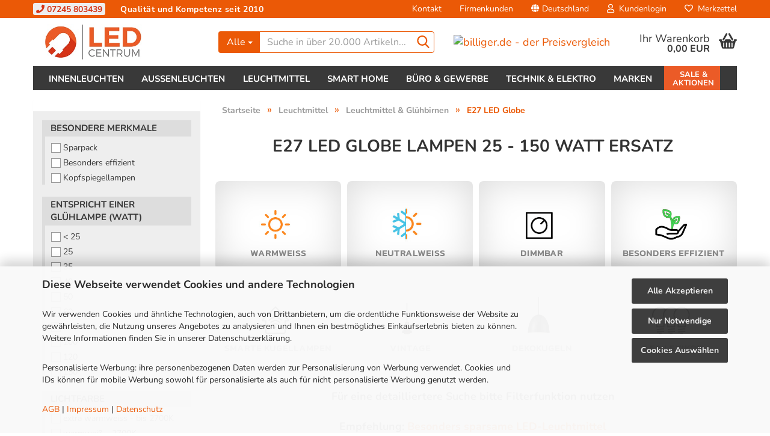

--- FILE ---
content_type: text/html; charset=utf-8
request_url: https://www.led-centrum.de/led-leuchtmittel/gluehlampen-kerzenform/e27-led-globe/?page=2
body_size: 44663
content:





	<!DOCTYPE html>
	<html xmlns="http://www.w3.org/1999/xhtml" dir="ltr" lang="de">
		
			<head>
				
					
					<!--

					=========================================================
					Shopsoftware by Gambio GmbH (c) 2005-2023 [www.gambio.de]
					=========================================================

					Gambio GmbH offers you highly scalable E-Commerce-Solutions and Services.
					The Shopsoftware is redistributable under the GNU General Public License (Version 2) [http://www.gnu.org/licenses/gpl-2.0.html].
					based on: E-Commerce Engine Copyright (c) 2006 xt:Commerce, created by Mario Zanier & Guido Winger and licensed under GNU/GPL.
					Information and contribution at http://www.xt-commerce.com

					=========================================================
					Please visit our website: www.gambio.de
					=========================================================

					-->
				

                
            <!-- Google tag (gtag.js) -->
                                            <script async
                        data-type="text/javascript"
                        data-src="https://www.googletagmanager.com/gtag/js?id=G-4PZE06CE05"
                        type="as-oil"
                        data-purposes="4"
                        data-managed="as-oil"></script>
                                        <script async
                data-type="text/javascript"
                type="as-oil"
                data-purposes="4"
                data-managed="as-oil">
            window.dataLayer = window.dataLayer || [];

            
            function gtag() {
                dataLayer.push(arguments);
            }
            
            gtag('js', new Date());

                                    gtag('config', 'AW-983420949');
            
                                                
            gtag('config', 'G-4PZE06CE05', {'debug_mode': true});
                        
                                    var gaDisableG4PZE06CE05 = 'ga-disable-G-4PZE06CE05';
            
            			if (document.cookie.indexOf(gaDisableG4PZE06CE05 + '=true') > -1) {
				window[gaDisableG4PZE06CE05] = true;
			}
			
			function gaOptOut() {
			    				document.cookie = gaDisableG4PZE06CE05 + '=true; expires=Thu, 31 Dec 2099 23:59:59 UTC; path=/';
				window[gaDisableG4PZE06CE05] = true;
								console.log('Disabled Google-Analytics Tracking');
			}

			function gaOptout() {
				gaOptOut();
			}

			function checkGaOptOutAnchor() {
				if (location.hash.substr(1) === 'gaOptOut') {
					gaOptOut();
				}
			}

			checkGaOptOutAnchor();
			window.addEventListener('hashchange', checkGaOptOutAnchor);
            
        </script>
    

                    
                

				
					<meta name="viewport" content="width=device-width, initial-scale=1" />
				

				
					<meta http-equiv="Content-Type" content="text/html; charset=utf-8" />
		<meta name="language" content="de" />
		<meta name="description" content="E27 LED Globe günstig kaufen. Große Auswahl und schneller Versand. ✔ für dekoratives Licht ✔ moderne &amp; vintage Optik ✔ Paulmann &amp; SLV &amp; mehr ✔" />
		<meta property="og:description" content="E27 LED Globe günstig kaufen. Große Auswahl und schneller Versand. ✔ für dekoratives Licht ✔ moderne &amp; vintage Optik ✔ Paulmann &amp; SLV &amp; mehr ✔" />
		<meta property="og:image" content="https://www.led-centrum.de/images/categories/og/" />
		<meta property="og:title" content="E27 LED Globe" />
		<meta property="og:type" content="product.group" />
		<title>E27 LED Globe günstig kaufen | LED-Centrum Seite 2</title>

				

								
									

				
					<base href="https://www.led-centrum.de/" />
				

				
											
							<link rel="shortcut icon" href="https://www.led-centrum.de/images/logos/favicon.ico" type="image/x-icon" />
						
									

				
									

				
																		
								<link id="main-css" type="text/css" rel="stylesheet" href="public/theme/styles/system/main.min.css?bust=1769413914" />
							
															

				
					<meta name="robots" content="noindex,follow" />
		<link rel="canonical" href="https://www.led-centrum.de/led-leuchtmittel/gluehlampen-kerzenform/e27-led-globe/?page=2" />
		<meta property="og:url" content="https://www.led-centrum.de/led-leuchtmittel/gluehlampen-kerzenform/e27-led-globe/?page=2">
		<link rel="prev" href="https://www.led-centrum.de/led-leuchtmittel/gluehlampen-kerzenform/e27-led-globe/" />
		<link rel="next" href="https://www.led-centrum.de/led-leuchtmittel/gluehlampen-kerzenform/e27-led-globe/?page=3" />
		<script async	
	data-type="text/javascript"
	type="as-oil"
	data-purposes="11"
	data-managed="as-oil">

	window.dataLayer = window.dataLayer || [];
	function gtag(){dataLayer.push(arguments);} 
	gtag('consent', 'update', { 
	'ad_storage': 'granted',
	'analytics_storage': 'granted',
	'ad_user_data': 'granted',
	'ad_personalization': 'granted',
	});

	<!-- Google Tag Manager -->
	(function(w,d,s,l,i){w[l]=w[l]||[];w[l].push({'gtm.start':
	new Date().getTime(),event:'gtm.js'});var f=d.getElementsByTagName(s)[0],
	j=d.createElement(s),dl=l!='dataLayer'?'&l='+l:'';j.async=true;j.src=
	'https://www.googletagmanager.com/gtm.js?id='+i+dl;f.parentNode.insertBefore(j,f);
	})(window,document,'script','dataLayer','GTM-KGMP59S');
	<!-- End Google Tag Manager -->
</script>

<!-- MS UET CM -->
<script>
window.uetq = window.uetq || [];
window.uetq.push('consent', 'default', { 
    'ad_storage': 'granted'
    });
</script>

<script async   
	data-type="text/javascript"
	type="as-oil"
	data-purposes="7"
	data-managed="as-oil">
	
	var _smartsupp = _smartsupp || {};
	_smartsupp.key = '02cd7280b58a8f99276099f434f7510bb71f7fbd';
	window.smartsupp||(function(d) {
		var s,c,o=smartsupp=function(){ o._.push(arguments)};o._=[];
		s=d.getElementsByTagName('script')[0];c=d.createElement('script');
		c.type='text/javascript';c.charset='utf-8';c.async=true;
		c.src='https://www.smartsuppchat.com/loader.js?';s.parentNode.insertBefore(c,s);
	})(document);
</script>
<script>var payPalText = {"ecsNote":"Bitte w\u00e4hlen Sie ihre gew\u00fcnschte PayPal-Zahlungsweise.","paypalUnavailable":"PayPal steht f\u00fcr diese Transaktion im Moment nicht zur Verf\u00fcgung.","errorContinue":"weiter","continueToPayPal":"Weiter mit","errorCheckData":"Es ist ein Fehler aufgetreten. Bitte \u00fcberpr\u00fcfen Sie Ihre Eingaben."};var payPalButtonSettings = {"jssrc":"https:\/\/www.paypal.com\/sdk\/js?client-id=AVEjCpwSc-e9jOY8dHKoTUckaKtPo0shiwe_T2rKtxp30K4TYGRopYjsUS6Qmkj6bILd7Nt72pbMWCXe&commit=false&intent=capture&components=buttons%2Cmarks%2Cmessages%2Cfunding-eligibility%2Cgooglepay%2Capplepay%2Chosted-fields&integration-date=2021-11-25&enable-funding=paylater&merchant-id=9AAJCLE4W6EVY&currency=EUR","env":"sandbox","commit":false,"style":{"label":"checkout","shape":"rect","color":"black","layout":"vertical","tagline":false},"locale":"","fundingCardAllowed":true,"fundingELVAllowed":true,"fundingCreditAllowed":false,"createPaymentUrl":"https:\/\/www.led-centrum.de\/shop.php?do=PayPalHub\/CreatePayment&initiator=ecs","authorizedPaymentUrl":"https:\/\/www.led-centrum.de\/shop.php?do=PayPalHub\/AuthorizedPayment&initiator=ecs","checkoutUrl":"https:\/\/www.led-centrum.de\/shop.php?do=PayPalHub\/RedirectGuest","createOrderUrl":"https:\/\/www.led-centrum.de\/shop.php?do=PayPalHub\/CreateOrder&initiator=ecs","approvedOrderUrl":"https:\/\/www.led-centrum.de\/shop.php?do=PayPalHub\/ApprovedOrder&initiator=ecs","paymentApproved":false,"developmentMode":false,"cartAmount":0};var payPalBannerSettings = {"jssrc":"https:\/\/www.paypal.com\/sdk\/js?client-id=AVEjCpwSc-e9jOY8dHKoTUckaKtPo0shiwe_T2rKtxp30K4TYGRopYjsUS6Qmkj6bILd7Nt72pbMWCXe&commit=false&intent=capture&components=buttons%2Cmarks%2Cmessages%2Cfunding-eligibility%2Cgooglepay%2Capplepay%2Chosted-fields&integration-date=2021-11-25&enable-funding=paylater&merchant-id=9AAJCLE4W6EVY&currency=EUR","positions":{"cartBottom":{"placement":"cart","style":{"layout":"text","logo":{"type":"primary"},"text":{"color":"black"},"color":"black","ratio":"1x1"}},"product":{"placement":"product","style":{"layout":"text","logo":{"type":"primary"},"text":{"color":"white"},"color":"black","ratio":"1x1"}}},"currency":"EUR","cartAmount":0};</script><script id="paypalconsent" type="application/json">{"purpose_id":null}</script><script src="GXModules/Gambio/Hub/Shop/Javascript/PayPalLoader-bust_1708686439.js" async></script>
				

				
									

				
									

			</head>
		
		
			<body class="page-index-type-c76 page-index-type-gm_boosted_category page-index-type-page page-index-type-cat page-index-type-cPath"
				  data-gambio-namespace="https://www.led-centrum.de/public/theme/javascripts/system"
				  data-jse-namespace="https://www.led-centrum.de/JSEngine/build"
				  data-gambio-controller="initialize"
				  data-gambio-widget="input_number responsive_image_loader transitions header image_maps modal history dropdown core_workarounds anchor"
				  data-input_number-separator=","
					 data-xycons-namespace="https://www.led-centrum.de/GXModules/Xycons" >

				
					
				

				
									

				
									
		




	



	
		<div id="outer-wrapper" >
			

                

				<header id="header" class="navbar">
					
	





	<div id="topbar-container">
						
		
					

		
			<div class="navbar-topbar">
				
					<div class="led-infobar">
						<span class="led-infobar-phone"><a href="tel:+497245803439"><i class="fa fa-phone" aria-hidden="true"></i> 07245 803439</a></span> <span class="led-infobar-slogan">Qualität und Kompetenz seit 2010</span>
					</div>
					<nav data-gambio-widget="menu link_crypter" data-menu-switch-element-position="false" data-menu-events='{"desktop": ["click"], "mobile": ["click"]}' data-menu-ignore-class="dropdown-menu">
						<ul class="nav navbar-nav navbar-right" data-menu-replace="partial">

                            <li class="navbar-topbar-item">
                                <ul id="secondaryNavigation" class="nav navbar-nav ignore-menu">
                                                                            
                                            <li class="navbar-topbar-item hidden-xs content-manager-item">
                                                <a title="Kontakt" href="https://www.led-centrum.de/info/mein-kontakt.html"
                                                        >
                                                    <span class="fa fa-arrow-circle-right visble-xs-block"></span>
                                                    Kontakt
                                                </a>
                                            </li>
                                        
                                                                            
                                            <li class="navbar-topbar-item hidden-xs content-manager-item">
                                                <a title="Firmenkunden" href="https://www.led-centrum.de/info/Haendler-und-Wiederverkaeufer.html"
                                                        >
                                                    <span class="fa fa-arrow-circle-right visble-xs-block"></span>
                                                    Firmenkunden
                                                </a>
                                            </li>
                                        
                                                                    </ul>

                                <script id="secondaryNavigation-menu-template" type="text/mustache">
                                    
                                        <ul id="secondaryNavigation" class="nav navbar-nav">
                                            <li v-for="(item, index) in items" class="navbar-topbar-item hidden-xs content-manager-item">
                                                <a href="javascript:;" :title="item.title" @click="goTo(item.content)">
                                                    <span class="fa fa-arrow-circle-right visble-xs-block"></span>
                                                    {{item.title}}
                                                </a>
                                            </li>
                                        </ul>
                                    
                                </script>
                            </li>

							
															

							
															

							
															

							
															

							
															

															<li class="dropdown navbar-topbar-item first">

									
																					
												<a href="#" class="dropdown-toggle" data-toggle-hover="dropdown">
													
														<span class="hidden-xs">
															
																																	
																		<span class="fa fa-globe"></span>
																	
																															

															Deutschland
														</span>
													
													
														<span class="visible-xs-block">
															&nbsp;Lieferland
														</span>
													
												</a>
											
																			

									<ul class="level_2 dropdown-menu ignore-menu arrow-top">
										<li class="arrow"></li>
										<li>
											
												<form action="/led-leuchtmittel/gluehlampen-kerzenform/e27-led-globe/?page=2" method="POST" class="form-horizontal">

													
																											

													
																											

													
																													
																<div class="form-group">
																	<label for="countries-select">Lieferland</label>
																	
	<select name="switch_country" class="form-control" id="countries-select">
					
				<option value="AL" >Albanien</option>
			
					
				<option value="AD" >Andorra</option>
			
					
				<option value="AM" >Armenien</option>
			
					
				<option value="AU" >Australien</option>
			
					
				<option value="BY" >Belarus (Weißrussland)</option>
			
					
				<option value="BE" >Belgien</option>
			
					
				<option value="BA" >Bosnien und Herzegowina</option>
			
					
				<option value="BG" >Bulgarien</option>
			
					
				<option value="DE" selected>Deutschland</option>
			
					
				<option value="DO" >Dominikanische Republik</option>
			
					
				<option value="DK" >Dänemark</option>
			
					
				<option value="EE" >Estland</option>
			
					
				<option value="FI" >Finnland</option>
			
					
				<option value="FR" >Frankreich</option>
			
					
				<option value="GF" >Französisch-Guayana</option>
			
					
				<option value="PF" >Französisch-Polynesien</option>
			
					
				<option value="GE" >Georgien</option>
			
					
				<option value="GR" >Griechenland</option>
			
					
				<option value="HK" >Hongkong</option>
			
					
				<option value="IE" >Irland</option>
			
					
				<option value="IS" >Island</option>
			
					
				<option value="IL" >Israel</option>
			
					
				<option value="IT" >Italien</option>
			
					
				<option value="JP" >Japan</option>
			
					
				<option value="KZ" >Kasachstan</option>
			
					
				<option value="KG" >Kirgisistan</option>
			
					
				<option value="HR" >Kroatien</option>
			
					
				<option value="LV" >Lettland</option>
			
					
				<option value="LI" >Liechtenstein</option>
			
					
				<option value="LT" >Litauen</option>
			
					
				<option value="LU" >Luxemburg</option>
			
					
				<option value="MT" >Malta</option>
			
					
				<option value="MA" >Marokko</option>
			
					
				<option value="MK" >Mazedonien</option>
			
					
				<option value="MD" >Moldawien (Republik Moldau)</option>
			
					
				<option value="MC" >Monaco</option>
			
					
				<option value="ME" >Montenegro</option>
			
					
				<option value="NA" >Namibia</option>
			
					
				<option value="NZ" >Neuseeland</option>
			
					
				<option value="NL" >Niederlande</option>
			
					
				<option value="XI" >Nordirland</option>
			
					
				<option value="NO" >Norwegen</option>
			
					
				<option value="AT" >Österreich</option>
			
					
				<option value="PL" >Polen</option>
			
					
				<option value="PT" >Portugal</option>
			
					
				<option value="TW" >Republik China (Taiwan)</option>
			
					
				<option value="RO" >Rumänien</option>
			
					
				<option value="RU" >Russische Föderation</option>
			
					
				<option value="SM" >San Marino</option>
			
					
				<option value="SA" >Saudi-Arabien</option>
			
					
				<option value="SE" >Schweden</option>
			
					
				<option value="CH" >Schweiz</option>
			
					
				<option value="SC" >Seychellen</option>
			
					
				<option value="SG" >Singapur</option>
			
					
				<option value="SK" >Slowakei (Slowakische Republik)</option>
			
					
				<option value="SI" >Slowenien</option>
			
					
				<option value="ES" >Spanien</option>
			
					
				<option value="ZA" >Südafrika</option>
			
					
				<option value="TJ" >Tadschikistan</option>
			
					
				<option value="TH" >Thailand</option>
			
					
				<option value="CZ" >Tschechische Republik</option>
			
					
				<option value="TN" >Tunesien</option>
			
					
				<option value="TM" >Turkmenistan</option>
			
					
				<option value="TR" >Türkei</option>
			
					
				<option value="UA" >Ukraine</option>
			
					
				<option value="HU" >Ungarn</option>
			
					
				<option value="UZ" >Usbekistan</option>
			
					
				<option value="AE" >Vereinigte Arabische Emirate</option>
			
					
				<option value="US" >Vereinigte Staaten von Amerika</option>
			
					
				<option value="GB" >Vereinigtes Königreich</option>
			
					
				<option value="CY" >Zypern</option>
			
			</select>

																</div>
															
																											

													
														<div class="dropdown-footer row">
															<input type="submit" class="btn btn-primary btn-block" value="Speichern" title="Speichern" />
														</div>
													

													<input type="hidden" name="page" value="2"/>

												</form>
											
										</li>
									</ul>
								</li>
							
							
																	
										<li class="dropdown navbar-topbar-item">
											<a title="Anmeldung" href="/led-leuchtmittel/gluehlampen-kerzenform/e27-led-globe/?page=2#" class="dropdown-toggle" data-toggle-hover="dropdown">
												
																											
															<span class="fa fa-user-o"></span>
														
																									

												&nbsp;Kundenlogin
											</a>
											




	<ul class="dropdown-menu dropdown-menu-login arrow-top">
		
			<li class="arrow"></li>
		
		
		
			<li class="dropdown-header hidden-xs">Kundenlogin</li>
		
		
		
			<li>
				<form action="https://www.led-centrum.de/login.php?action=process" method="post" class="form-horizontal">
					<input type="hidden" name="return_url" value="https://www.led-centrum.de/led-leuchtmittel/gluehlampen-kerzenform/e27-led-globe/?page=2">
					<input type="hidden" name="return_url_hash" value="9f5db0ec5b812e0f981e3e19d8a1b326d6a6a6314d44e1c8b15d7547c87945e4">
					
						<div class="form-group">
							<input autocomplete="username" type="email" id="box-login-dropdown-login-username" class="form-control" placeholder="E-Mail" name="email_address" />
						</div>
					
					
                        <div class="form-group password-form-field" data-gambio-widget="show_password">
                            <input autocomplete="current-password" type="password" id="box-login-dropdown-login-password" class="form-control" placeholder="Passwort" name="password" />
                            <button class="btn show-password hidden" type="button">
                                <i class="fa fa-eye" aria-hidden="true"></i>
                            </button>
                        </div>
					
					
						<div class="dropdown-footer row">
							
    
	
								
									<input type="submit" class="btn btn-primary btn-block" value="Anmelden" />
								
								<ul>
									
										<li>
											<a title="Konto erstellen" href="https://www.led-centrum.de/shop.php?do=CreateRegistree">
												Konto erstellen
											</a>
										</li>
									
									
										<li>
											<a title="Passwort vergessen?" href="https://www.led-centrum.de/password_double_opt.php">
												Passwort vergessen?
											</a>
										</li>
									
								</ul>
							
	

	
    
						</div>
					
				</form>
			</li>
		
	</ul>


										</li>
									
															

							
																	
										<li class="navbar-topbar-item">
											<a href="https://www.led-centrum.de/wish_list.php" title="Merkzettel anzeigen">
												
																											
															<span class="fa fa-heart-o"></span>
														
																									

												&nbsp;Merkzettel
											</a>
										</li>
									
															

															
									<li class="navbar-topbar-item visible-xs">
										<a title="Kontakt" href="https://www.led-centrum.de/info/mein-kontakt.html"
												>
											<span class="fa fa-arrow-circle-right"></span>
											&nbsp;Kontakt
										</a>
									</li>
								
															
									<li class="navbar-topbar-item visible-xs">
										<a title="Firmenkunden" href="https://www.led-centrum.de/info/Haendler-und-Wiederverkaeufer.html"
												>
											<span class="fa fa-arrow-circle-right"></span>
											&nbsp;Firmenkunden
										</a>
									</li>
								
							
						</ul>
					</nav>
				
			</div>
		
	</div>




	<div class="inside">

		<div class="row">

		
												
			<div class="navbar-header" data-gambio-widget="mobile_menu">
									
							
		<div id="navbar-brand" class="navbar-brand">
			<a href="https://www.led-centrum.de/" title="LED-Centrum">
				<img id="main-header-logo" class="img-responsive" src="https://www.led-centrum.de/images/logos/shoplogo_logo_2020_logo.jpg" alt="LED-Centrum-Logo">
			</a>
		</div>
	
					
								
					
	
	
			
	
		<button type="button" class="navbar-toggle" data-mobile_menu-target="#categories .navbar-collapse"
		        data-mobile_menu-body-class="categories-open" data-mobile_menu-toggle-content-visibility>
			<img src="public/theme/images/svgs/bars.svg" class="gx-menu svg--inject" alt="">
		</button>
	
	
	
		<button type="button" class="navbar-toggle cart-icon" data-mobile_menu-location="shopping_cart.php">
			<img src="public/theme/images/svgs/basket.svg" class="gx-cart-basket svg--inject" alt="">
			<span class="cart-products-count hidden">
				0
			</span>
		</button>
	
	
			
			<button type="button" class="navbar-toggle" data-mobile_menu-target=".navbar-search" data-mobile_menu-body-class="search-open"
					data-mobile_menu-toggle-content-visibility>
				<img src="public/theme/images/svgs/search.svg" class="gx-search svg--inject" alt="">
			</button>
		
	
				
			</div>
		

		
							






	<div class="navbar-search collapse">
		
		
						<p class="navbar-search-header dropdown-header">Suche in über 20.000 Artikeln</p>
		
		
		
			<form action="advanced_search_result.php" method="get" data-gambio-widget="live_search">
		
				<div class="navbar-search-input-group input-group">
					<div class="navbar-search-input-group-btn input-group-btn custom-dropdown" data-dropdown-trigger-change="false" data-dropdown-trigger-no-change="false">
						
						
							<button type="button" class="btn btn-default dropdown-toggle" data-toggle="dropdown" aria-haspopup="true" aria-expanded="false">
								<span class="dropdown-name">Alle</span> <span class="caret"></span>
							</button>
						
						
						
															
									<ul class="dropdown-menu">
																				
												<li><a href="#" data-rel="0">Alle</a></li>
											
																							
													<li><a href="#" data-rel="1">Innenleuchten</a></li>
												
																							
													<li><a href="#" data-rel="42">Außenleuchten</a></li>
												
																							
													<li><a href="#" data-rel="72">Leuchtmittel</a></li>
												
																							
													<li><a href="#" data-rel="113">Smart Home</a></li>
												
																							
													<li><a href="#" data-rel="130">Büro & Gewerbe</a></li>
												
																							
													<li><a href="#" data-rel="144">Technik & Elektro</a></li>
												
																							
													<li><a href="#" data-rel="200">Marken</a></li>
												
																							
													<li><a href="#" data-rel="170">Inspirationen</a></li>
												
																							
													<li><a href="#" data-rel="181">Sale & Aktionen</a></li>
												
																														</ul>
								
													
						
						
															
									<select name="categories_id">
										<option value="0">Alle</option>
																																	
													<option value="1">Innenleuchten</option>
												
																							
													<option value="42">Außenleuchten</option>
												
																							
													<option value="72">Leuchtmittel</option>
												
																							
													<option value="113">Smart Home</option>
												
																							
													<option value="130">Büro & Gewerbe</option>
												
																							
													<option value="144">Technik & Elektro</option>
												
																							
													<option value="200">Marken</option>
												
																							
													<option value="170">Inspirationen</option>
												
																							
													<option value="181">Sale & Aktionen</option>
												
																														</select>
								
													
						
					</div>

					
					<button type="submit" class="form-control-feedback">
						<img src="public/theme/images/svgs/search.svg" class="gx-search-input svg--inject" alt="">
					</button>
					

					<input type="text" name="keywords" placeholder="Suche in über 20.000 Artikeln..." class="form-control search-input" autocomplete="off" />

				</div>
		
				
									<input type="hidden" value="1" name="inc_subcat" />
								
				
					<div class="navbar-search-footer visible-xs-block">
						
							<button class="btn btn-primary btn-block" type="submit">
								Suche in über 20.000 Artikeln...
							</button>
						
						
							<a href="advanced_search.php" class="btn btn-default btn-block" title="Erweiterte Suche">
								Erweiterte Suche
							</a>
						
					</div>
				
				
				<div class="search-result-container"></div>
		
			</form>
		
	</div>


					

		
							
					
	<div class="custom-container">
		
			<div class="inside">
				
											
							<p>
	<a href="https://www.billiger.de" rel="noopener" target="_blank"><img alt="billiger.de - der Preisvergleich" src="https://cdn.billiger.com/partnerbutton/light_round/8140" title="billiger.de - der Preisvergleich" /> </a>
</p>
						
									
			</div>
		
	</div>
				
					

		
    		<!-- layout_header honeygrid -->
							
					


	<nav id="cart-container" class="navbar-cart" data-gambio-widget="menu cart_dropdown" data-menu-switch-element-position="false">
		
			<ul class="cart-container-inner">
				
					<li>
						<a href="https://www.led-centrum.de/shopping_cart.php" class="dropdown-toggle">
							
								<img src="public/theme/images/svgs/basket.svg" alt="" class="gx-cart-basket svg--inject">
								<span class="cart">
									Ihr Warenkorb<br />
									<span class="products">
										0,00 EUR
									</span>
								</span>
							
							
																	<span class="cart-products-count hidden">
										
									</span>
															
						</a>

						
							



	<ul class="dropdown-menu arrow-top cart-dropdown cart-empty">
		
			<li class="arrow"></li>
		
	
		
					
	
		
            <input type="hidden" id="ga4-view-cart-json" value=""/>
        <script async
                data-type="text/javascript"
                type="as-oil"
                data-purposes="4"
                data-managed="as-oil">
            function ga4ViewCart() {
                const data = document.getElementById('ga4-view-cart-json');

                if (data && data.value.length) {
                    gtag('event', 'view_cart', JSON.parse(data.value));
                }
            }
        </script>
    
			<li class="cart-dropdown-inside">
		
				
									
				
									
						<div class="cart-empty">
							Sie haben noch keine Artikel in Ihrem Warenkorb.
						</div>
					
								
			</li>
		
	</ul>
						
					</li>
				
			</ul>
		
	</nav>

				
					

		</div>

	</div>









	<noscript>
		<div class="alert alert-danger noscript-notice">
			JavaScript ist in Ihrem Browser deaktiviert. Aktivieren Sie JavaScript, um alle Funktionen des Shops nutzen und alle Inhalte sehen zu können.
		</div>
	</noscript>



			
						


	<div id="categories">
		<div class="navbar-collapse collapse">
			
				<nav class="navbar-default navbar-categories" data-gambio-widget="menu">
					
						<ul class="level-1 nav navbar-nav">
                             
															
									<li class="dropdown level-1-child" data-id="1">
										
											<a class="dropdown-toggle" href="https://www.led-centrum.de/innenleuchten/" title="Innenleuchten">
												
													Innenleuchten
												
																							</a>
										
										
										
																							
													<ul data-level="2" class="level-2 dropdown-menu dropdown-menu-child">
														
															<li class="enter-category hidden-sm hidden-md hidden-lg show-more">
																
																	<a class="dropdown-toggle" href="https://www.led-centrum.de/innenleuchten/" title="Innenleuchten">
																		
																			Innenleuchten anzeigen
																		
																	</a>
																
															</li>
														
														
																																																																																																																																																																																																															
																													
																															
																	<li class="dropdown level-2-child">
																		<a href="https://www.led-centrum.de/innenleuchten/led-leuchten/" title="LED Leuchten">
																			LED Leuchten
																		</a>
																																					<ul  data-level="3" class="level-3 dropdown-menu dropdown-menu-child">
																				<li class="enter-category">
																					<a href="https://www.led-centrum.de/innenleuchten/led-leuchten/" title="LED Leuchten" class="dropdown-toggle">
																						LED Leuchten anzeigen
																					</a>
																				</li>
																																									
																						<li class="level-3-child">
																							<a href="https://www.led-centrum.de/innenleuchten/led-leuchten/deckenleuchten/" title="Deckenleuchten">
																								Deckenleuchten
																							</a>
																						</li>
																					
																																									
																						<li class="level-3-child">
																							<a href="https://www.led-centrum.de/innenleuchten/led-leuchten/panels/" title="Panels">
																								Panels
																							</a>
																						</li>
																					
																																									
																						<li class="level-3-child">
																							<a href="https://www.led-centrum.de/innenleuchten/led-leuchten/wandleuchten/" title="Wandleuchten">
																								Wandleuchten
																							</a>
																						</li>
																					
																																									
																						<li class="level-3-child">
																							<a href="https://www.led-centrum.de/innenleuchten/led-leuchten/strahler-spots/" title="Strahler & Spots">
																								Strahler & Spots
																							</a>
																						</li>
																					
																																									
																						<li class="level-3-child">
																							<a href="https://www.led-centrum.de/innenleuchten/led-leuchten/pendelleuchten/" title="Pendelleuchten">
																								Pendelleuchten
																							</a>
																						</li>
																					
																																									
																						<li class="level-3-child">
																							<a href="https://www.led-centrum.de/innenleuchten/led-leuchten/badezimmer-leuchten/" title="Badezimmer Leuchten">
																								Badezimmer Leuchten
																							</a>
																						</li>
																					
																																									
																						<li class="level-3-child">
																							<a href="https://www.led-centrum.de/innenleuchten/led-leuchten/tischleuchten/" title="Tischleuchten">
																								Tischleuchten
																							</a>
																						</li>
																					
																																									
																						<li class="level-3-child">
																							<a href="https://www.led-centrum.de/innenleuchten/led-leuchten/stehleuchten/" title="Stehleuchten">
																								Stehleuchten
																							</a>
																						</li>
																					
																																									
																						<li class="level-3-child">
																							<a href="https://www.led-centrum.de/innenleuchten/led-leuchten/schreibtischleuchten/" title="Schreibtischleuchten">
																								Schreibtischleuchten
																							</a>
																						</li>
																					
																																									
																						<li class="level-3-child">
																							<a href="https://www.led-centrum.de/innenleuchten/led-leuchten/led-lichtleisten/" title="Lichtleisten & Unterbauleuchten">
																								Lichtleisten & Unterbauleuchten
																							</a>
																						</li>
																					
																																									
																						<li class="level-3-child">
																							<a href="https://www.led-centrum.de/innenleuchten/led-leuchten/led-streifen/" title="LED Streifen">
																								LED Streifen
																							</a>
																						</li>
																					
																																									
																						<li class="level-3-child">
																							<a href="https://www.led-centrum.de/innenleuchten/led-leuchten/nachtlichter/" title="Nachtlichter & Steckdosenlichter">
																								Nachtlichter & Steckdosenlichter
																							</a>
																						</li>
																					
																																									
																						<li class="level-3-child">
																							<a href="https://www.led-centrum.de/innenleuchten/led-leuchten/ringleuchten/" title="Ringleuchten">
																								Ringleuchten
																							</a>
																						</li>
																					
																																									
																						<li class="level-3-child">
																							<a href="https://www.led-centrum.de/innenleuchten/led-leuchten/weihnachtsbeleuchtung/" title="Weihnachtslichter">
																								Weihnachtslichter
																							</a>
																						</li>
																					
																																							</ul>
																																			</li>
																
																															
																	<li class="dropdown level-2-child">
																		<a href="https://www.led-centrum.de/innenleuchten/led-einbauleuchten/" title="Einbauleuchten">
																			Einbauleuchten
																		</a>
																																					<ul  data-level="3" class="level-3 dropdown-menu dropdown-menu-child">
																				<li class="enter-category">
																					<a href="https://www.led-centrum.de/innenleuchten/led-einbauleuchten/" title="Einbauleuchten" class="dropdown-toggle">
																						Einbauleuchten anzeigen
																					</a>
																				</li>
																																									
																						<li class="level-3-child">
																							<a href="https://www.led-centrum.de/innenleuchten/led-einbauleuchten/einbauleuchten-ledvance/" title="Einbauleuchten LEDVANCE">
																								Einbauleuchten LEDVANCE
																							</a>
																						</li>
																					
																																									
																						<li class="level-3-child">
																							<a href="https://www.led-centrum.de/innenleuchten/led-einbauleuchten/einbaustrahler-siteco/" title="Einbauleuchten OSRAM & SITECO">
																								Einbauleuchten OSRAM & SITECO
																							</a>
																						</li>
																					
																																									
																						<li class="level-3-child">
																							<a href="https://www.led-centrum.de/innenleuchten/led-einbauleuchten/slv/" title="Einbauleuchten SLV">
																								Einbauleuchten SLV
																							</a>
																						</li>
																					
																																									
																						<li class="level-3-child">
																							<a href="https://www.led-centrum.de/innenleuchten/led-einbauleuchten/chilitec-einbauleuchten/" title="Einbaueuchten ChiliTec">
																								Einbaueuchten ChiliTec
																							</a>
																						</li>
																					
																																									
																						<li class="level-3-child">
																							<a href="https://www.led-centrum.de/innenleuchten/led-einbauleuchten/paulmann/" title="Einbauleuchten Paulmann">
																								Einbauleuchten Paulmann
																							</a>
																						</li>
																					
																																									
																						<li class="level-3-child">
																							<a href="https://www.led-centrum.de/innenleuchten/led-einbauleuchten/evn/" title="Einbauleuchten EVN">
																								Einbauleuchten EVN
																							</a>
																						</li>
																					
																																									
																						<li class="level-3-child">
																							<a href="https://www.led-centrum.de/innenleuchten/led-einbauleuchten/philips/" title="Einbauleuchten Philips">
																								Einbauleuchten Philips
																							</a>
																						</li>
																					
																																									
																						<li class="level-3-child">
																							<a href="https://www.led-centrum.de/innenleuchten/led-einbauleuchten/mobilux/" title="Einbauleuchten Mobilux">
																								Einbauleuchten Mobilux
																							</a>
																						</li>
																					
																																									
																						<li class="level-3-child">
																							<a href="https://www.led-centrum.de/innenleuchten/led-einbauleuchten/bioledex/" title="Einbauleuchten Bioledex">
																								Einbauleuchten Bioledex
																							</a>
																						</li>
																					
																																									
																						<li class="level-3-child">
																							<a href="https://www.led-centrum.de/innenleuchten/led-einbauleuchten/helestra-einbauleuchten/" title="Einbauleuchten Helestra">
																								Einbauleuchten Helestra
																							</a>
																						</li>
																					
																																									
																						<li class="level-3-child">
																							<a href="https://www.led-centrum.de/innenleuchten/led-einbauleuchten/einbaustrahler-sigor/" title="Einbauleuchten Sigor">
																								Einbauleuchten Sigor
																							</a>
																						</li>
																					
																																									
																						<li class="level-3-child">
																							<a href="https://www.led-centrum.de/innenleuchten/led-einbauleuchten/einbaurahmen/" title="Einbaustrahler & Einbaurahmen">
																								Einbaustrahler & Einbaurahmen
																							</a>
																						</li>
																					
																																							</ul>
																																			</li>
																
																															
																	<li class="dropdown level-2-child">
																		<a href="https://www.led-centrum.de/innenleuchten/schienensysteme/" title="Seil- & Schienensysteme">
																			Seil- & Schienensysteme
																		</a>
																																					<ul  data-level="3" class="level-3 dropdown-menu dropdown-menu-child">
																				<li class="enter-category">
																					<a href="https://www.led-centrum.de/innenleuchten/schienensysteme/" title="Seil- & Schienensysteme" class="dropdown-toggle">
																						Seil- & Schienensysteme anzeigen
																					</a>
																				</li>
																																									
																						<li class="level-3-child">
																							<a href="https://www.led-centrum.de/innenleuchten/schienensysteme/komplett-sets/" title="Komplettsets">
																								Komplettsets
																							</a>
																						</li>
																					
																																									
																						<li class="level-3-child">
																							<a href="https://www.led-centrum.de/innenleuchten/schienensysteme/1-phasen/" title="1-Phasen Schienensysteme">
																								1-Phasen Schienensysteme
																							</a>
																						</li>
																					
																																									
																						<li class="level-3-child">
																							<a href="https://www.led-centrum.de/innenleuchten/schienensysteme/paulmann-urail/" title="1-Phasen Paulmann Urail">
																								1-Phasen Paulmann Urail
																							</a>
																						</li>
																					
																																									
																						<li class="level-3-child">
																							<a href="https://www.led-centrum.de/innenleuchten/schienensysteme/easytec/" title="1-Phasen SLV EASYTEC II">
																								1-Phasen SLV EASYTEC II
																							</a>
																						</li>
																					
																																									
																						<li class="level-3-child">
																							<a href="https://www.led-centrum.de/innenleuchten/schienensysteme/3-phasen/" title="3-Phasen Schienensysteme">
																								3-Phasen Schienensysteme
																							</a>
																						</li>
																					
																																									
																						<li class="level-3-child">
																							<a href="https://www.led-centrum.de/innenleuchten/schienensysteme/nv-schienen/" title="Niedervolt-Schienensysteme">
																								Niedervolt-Schienensysteme
																							</a>
																						</li>
																					
																																									
																						<li class="level-3-child">
																							<a href="https://www.led-centrum.de/innenleuchten/schienensysteme/sonstige-systeme-zubehoer/" title="Moderne Seilsysteme">
																								Moderne Seilsysteme
																							</a>
																						</li>
																					
																																									
																						<li class="level-3-child">
																							<a href="https://www.led-centrum.de/innenleuchten/schienensysteme/vigo-system/" title="VIGO Lichtsystem von Helestra">
																								VIGO Lichtsystem von Helestra
																							</a>
																						</li>
																					
																																							</ul>
																																			</li>
																
																													
																												
														
															<li class="enter-category hidden-more hidden-xs">
																<a class="dropdown-toggle col-xs-6"
																   href="https://www.led-centrum.de/innenleuchten/"
																   title="Innenleuchten">Innenleuchten anzeigen</a>
							
																<span class="close-menu-container col-xs-6">
																	<span class="close-flyout">
																		<i class="fa fa-close"></i>
																	</span>
																</span>
															</li>
														
													
													</ul>
												
																					
										
									</li>
								
															
									<li class="dropdown level-1-child" data-id="42">
										
											<a class="dropdown-toggle" href="https://www.led-centrum.de/aussenleuchten/" title="Außenleuchten">
												
													Außenleuchten
												
																							</a>
										
										
										
																							
													<ul data-level="2" class="level-2 dropdown-menu dropdown-menu-child">
														
															<li class="enter-category hidden-sm hidden-md hidden-lg show-more">
																
																	<a class="dropdown-toggle" href="https://www.led-centrum.de/aussenleuchten/" title="Außenleuchten">
																		
																			Außenleuchten anzeigen
																		
																	</a>
																
															</li>
														
														
																																																																																																																																																																																																																																																																											
																													
																															
																	<li class="dropdown level-2-child">
																		<a href="https://www.led-centrum.de/aussenleuchten/guenstige-lampen/" title="Nach Kategorie">
																			Nach Kategorie
																		</a>
																																					<ul  data-level="3" class="level-3 dropdown-menu dropdown-menu-child">
																				<li class="enter-category">
																					<a href="https://www.led-centrum.de/aussenleuchten/guenstige-lampen/" title="Nach Kategorie" class="dropdown-toggle">
																						Nach Kategorie anzeigen
																					</a>
																				</li>
																																									
																						<li class="level-3-child">
																							<a href="https://www.led-centrum.de/aussenleuchten/guenstige-lampen/aussendeckenleuchten/" title="Deckenleuchten">
																								Deckenleuchten
																							</a>
																						</li>
																					
																																									
																						<li class="level-3-child">
																							<a href="https://www.led-centrum.de/aussenleuchten/guenstige-lampen/wandaussenleuchten/" title="Wandleuchten">
																								Wandleuchten
																							</a>
																						</li>
																					
																																									
																						<li class="level-3-child">
																							<a href="https://www.led-centrum.de/aussenleuchten/guenstige-lampen/bodeneinbau/" title="Bodeneinbauleuchten">
																								Bodeneinbauleuchten
																							</a>
																						</li>
																					
																																									
																						<li class="level-3-child">
																							<a href="https://www.led-centrum.de/aussenleuchten/guenstige-lampen/led-streifen-aussen/" title="Outdoor LED Streifen">
																								Outdoor LED Streifen
																							</a>
																						</li>
																					
																																									
																						<li class="level-3-child">
																							<a href="https://www.led-centrum.de/aussenleuchten/guenstige-lampen/pendelleuchten-aussen/" title="Pendelleuchten">
																								Pendelleuchten
																							</a>
																						</li>
																					
																																									
																						<li class="level-3-child">
																							<a href="https://www.led-centrum.de/aussenleuchten/guenstige-lampen/smart-home-aussenleuchten/" title="Smarte Außenbeleuchtung">
																								Smarte Außenbeleuchtung
																							</a>
																						</li>
																					
																																									
																						<li class="level-3-child">
																							<a href="https://www.led-centrum.de/aussenleuchten/guenstige-lampen/aussenleuchten-zubehoer/" title="Zubehör">
																								Zubehör
																							</a>
																						</li>
																					
																																							</ul>
																																			</li>
																
																															
																	<li class="dropdown level-2-child">
																		<a href="https://www.led-centrum.de/aussenleuchten/hausbeleuchtung/" title="Rund ums Haus">
																			Rund ums Haus
																		</a>
																																					<ul  data-level="3" class="level-3 dropdown-menu dropdown-menu-child">
																				<li class="enter-category">
																					<a href="https://www.led-centrum.de/aussenleuchten/hausbeleuchtung/" title="Rund ums Haus" class="dropdown-toggle">
																						Rund ums Haus anzeigen
																					</a>
																				</li>
																																									
																						<li class="level-3-child">
																							<a href="https://www.led-centrum.de/aussenleuchten/hausbeleuchtung/led-fluter/" title="LED Fluter & Strahler">
																								LED Fluter & Strahler
																							</a>
																						</li>
																					
																																									
																						<li class="level-3-child">
																							<a href="https://www.led-centrum.de/aussenleuchten/hausbeleuchtung/wegeleuchten/" title="Wegeleuchten">
																								Wegeleuchten
																							</a>
																						</li>
																					
																																									
																						<li class="level-3-child">
																							<a href="https://www.led-centrum.de/aussenleuchten/hausbeleuchtung/terrassenbeleuchtung/" title="Terrassenbeleuchtung">
																								Terrassenbeleuchtung
																							</a>
																						</li>
																					
																																									
																						<li class="level-3-child">
																							<a href="https://www.led-centrum.de/aussenleuchten/hausbeleuchtung/gartensteckdosen/" title="Gartensteckdosen">
																								Gartensteckdosen
																							</a>
																						</li>
																					
																																									
																						<li class="level-3-child">
																							<a href="https://www.led-centrum.de/aussenleuchten/hausbeleuchtung/hausnummernleuchten/" title="Hausnummernleuchten">
																								Hausnummernleuchten
																							</a>
																						</li>
																					
																																									
																						<li class="level-3-child">
																							<a href="https://www.led-centrum.de/aussenleuchten/hausbeleuchtung/leuchten-mit-bewegungsmelder/" title="Mit Bewegungsmelder">
																								Mit Bewegungsmelder
																							</a>
																						</li>
																					
																																									
																						<li class="level-3-child">
																							<a href="https://www.led-centrum.de/aussenleuchten/hausbeleuchtung/mastleuchten-kandelaber/" title="Mastleuchten & Kandelaber">
																								Mastleuchten & Kandelaber
																							</a>
																						</li>
																					
																																									
																						<li class="level-3-child">
																							<a href="https://www.led-centrum.de/aussenleuchten/hausbeleuchtung/tier-scheuchen/" title="Tier-Scheuchen">
																								Tier-Scheuchen
																							</a>
																						</li>
																					
																																							</ul>
																																			</li>
																
																															
																	<li class="dropdown level-2-child">
																		<a href="https://www.led-centrum.de/aussenleuchten/gartenbeleuchtung/" title="Gartenbeleuchtung">
																			Gartenbeleuchtung
																		</a>
																																					<ul  data-level="3" class="level-3 dropdown-menu dropdown-menu-child">
																				<li class="enter-category">
																					<a href="https://www.led-centrum.de/aussenleuchten/gartenbeleuchtung/" title="Gartenbeleuchtung" class="dropdown-toggle">
																						Gartenbeleuchtung anzeigen
																					</a>
																				</li>
																																									
																						<li class="level-3-child">
																							<a href="https://www.led-centrum.de/aussenleuchten/gartenbeleuchtung/erdspiessleuchten/" title="Erdspießleuchten">
																								Erdspießleuchten
																							</a>
																						</li>
																					
																																									
																						<li class="level-3-child">
																							<a href="https://www.led-centrum.de/aussenleuchten/gartenbeleuchtung/solarleuchten/" title="Solarleuchten">
																								Solarleuchten
																							</a>
																						</li>
																					
																																									
																						<li class="level-3-child">
																							<a href="https://www.led-centrum.de/aussenleuchten/gartenbeleuchtung/dekorative-gartenleuchten/" title="Dekorative Gartenleuchten">
																								Dekorative Gartenleuchten
																							</a>
																						</li>
																					
																																									
																						<li class="level-3-child">
																							<a href="https://www.led-centrum.de/aussenleuchten/gartenbeleuchtung/lichterketten-aussen/" title="Lichterketten">
																								Lichterketten
																							</a>
																						</li>
																					
																																									
																						<li class="level-3-child">
																							<a href="https://www.led-centrum.de/aussenleuchten/gartenbeleuchtung/beleuchtete-sitz-und-tischmoebel/" title="Beleuchtete Tisch- & Sitzmöbel">
																								Beleuchtete Tisch- & Sitzmöbel
																							</a>
																						</li>
																					
																																									
																						<li class="level-3-child">
																							<a href="https://www.led-centrum.de/aussenleuchten/gartenbeleuchtung/bleuchtete-pflanzenkuebel/" title="Beleuchtete Pflanzkübel">
																								Beleuchtete Pflanzkübel
																							</a>
																						</li>
																					
																																									
																						<li class="level-3-child">
																							<a href="https://www.led-centrum.de/aussenleuchten/gartenbeleuchtung/paulmann-plug-and-shine/" title="System Paulmann Plug & Shine 24V">
																								System Paulmann Plug & Shine 24V
																							</a>
																						</li>
																					
																																							</ul>
																																			</li>
																
																															
																	<li class="dropdown level-2-child">
																		<a href="https://www.led-centrum.de/aussenleuchten/camping-freizeit-beleuchtung/" title="Camping & Freizeit">
																			Camping & Freizeit
																		</a>
																																					<ul  data-level="3" class="level-3 dropdown-menu dropdown-menu-child">
																				<li class="enter-category">
																					<a href="https://www.led-centrum.de/aussenleuchten/camping-freizeit-beleuchtung/" title="Camping & Freizeit" class="dropdown-toggle">
																						Camping & Freizeit anzeigen
																					</a>
																				</li>
																																									
																						<li class="level-3-child">
																							<a href="https://www.led-centrum.de/aussenleuchten/camping-freizeit-beleuchtung/camping-taschenlampen/" title="Taschenlampen">
																								Taschenlampen
																							</a>
																						</li>
																					
																																									
																						<li class="level-3-child">
																							<a href="https://www.led-centrum.de/aussenleuchten/camping-freizeit-beleuchtung/stirnlampen-camper/" title="Stirnlampen">
																								Stirnlampen
																							</a>
																						</li>
																					
																																									
																						<li class="level-3-child">
																							<a href="https://www.led-centrum.de/aussenleuchten/camping-freizeit-beleuchtung/tragbare-lampen/" title="Tragbare Lampen">
																								Tragbare Lampen
																							</a>
																						</li>
																					
																																									
																						<li class="level-3-child">
																							<a href="https://www.led-centrum.de/aussenleuchten/camping-freizeit-beleuchtung/musikboxen/" title="Musikboxen">
																								Musikboxen
																							</a>
																						</li>
																					
																																							</ul>
																																			</li>
																
																													
																												
														
															<li class="enter-category hidden-more hidden-xs">
																<a class="dropdown-toggle col-xs-6"
																   href="https://www.led-centrum.de/aussenleuchten/"
																   title="Außenleuchten">Außenleuchten anzeigen</a>
							
																<span class="close-menu-container col-xs-6">
																	<span class="close-flyout">
																		<i class="fa fa-close"></i>
																	</span>
																</span>
															</li>
														
													
													</ul>
												
																					
										
									</li>
								
															
									<li class="dropdown level-1-child" data-id="72">
										
											<a class="dropdown-toggle" href="https://www.led-centrum.de/led-leuchtmittel/" title="Leuchtmittel">
												
													Leuchtmittel
												
																							</a>
										
										
										
																							
													<ul data-level="2" class="level-2 dropdown-menu dropdown-menu-child">
														
															<li class="enter-category hidden-sm hidden-md hidden-lg show-more">
																
																	<a class="dropdown-toggle" href="https://www.led-centrum.de/led-leuchtmittel/" title="Leuchtmittel">
																		
																			Leuchtmittel anzeigen
																		
																	</a>
																
															</li>
														
														
																																																																																																																																																																																																																																																																											
																													
																															
																	<li class="dropdown level-2-child">
																		<a href="https://www.led-centrum.de/led-leuchtmittel/gluehlampen-kerzenform/" title="Leuchtmittel & Glühbirnen">
																			Leuchtmittel & Glühbirnen
																		</a>
																																					<ul  data-level="3" class="level-3 dropdown-menu dropdown-menu-child">
																				<li class="enter-category">
																					<a href="https://www.led-centrum.de/led-leuchtmittel/gluehlampen-kerzenform/" title="Leuchtmittel & Glühbirnen" class="dropdown-toggle">
																						Leuchtmittel & Glühbirnen anzeigen
																					</a>
																				</li>
																																									
																						<li class="level-3-child">
																							<a href="https://www.led-centrum.de/led-leuchtmittel/gluehlampen-kerzenform/e27-led-birnen/" title="E27 LED Birnenform">
																								E27 LED Birnenform
																							</a>
																						</li>
																					
																																									
																						<li class="level-3-child">
																							<a href="https://www.led-centrum.de/led-leuchtmittel/gluehlampen-kerzenform/e27-led-tropfen/" title="E27 LED Tropfen">
																								E27 LED Tropfen
																							</a>
																						</li>
																					
																																									
																						<li class="level-3-child active">
																							<a href="https://www.led-centrum.de/led-leuchtmittel/gluehlampen-kerzenform/e27-led-globe/" title="E27 LED Globe">
																								E27 LED Globe
																							</a>
																						</li>
																					
																																									
																						<li class="level-3-child">
																							<a href="https://www.led-centrum.de/led-leuchtmittel/gluehlampen-kerzenform/e14-led-kerzen/" title="E14 LED Kerzen">
																								E14 LED Kerzen
																							</a>
																						</li>
																					
																																									
																						<li class="level-3-child">
																							<a href="https://www.led-centrum.de/led-leuchtmittel/gluehlampen-kerzenform/e14-led-tropfen/" title="E14 LED Tropfen">
																								E14 LED Tropfen
																							</a>
																						</li>
																					
																																									
																						<li class="level-3-child">
																							<a href="https://www.led-centrum.de/led-leuchtmittel/gluehlampen-kerzenform/1906-osram-vintage/" title="Vintage Leuchtmittel">
																								Vintage Leuchtmittel
																							</a>
																						</li>
																					
																																									
																						<li class="level-3-child">
																							<a href="https://www.led-centrum.de/led-leuchtmittel/gluehlampen-kerzenform/dekorative-leuchtmittel/" title="Dekorative Leuchtmittel">
																								Dekorative Leuchtmittel
																							</a>
																						</li>
																					
																																									
																						<li class="level-3-child">
																							<a href="https://www.led-centrum.de/led-leuchtmittel/gluehlampen-kerzenform/kopfspiegellampen/" title="Kopfspiegel Lampen">
																								Kopfspiegel Lampen
																							</a>
																						</li>
																					
																																									
																						<li class="level-3-child">
																							<a href="https://www.led-centrum.de/led-leuchtmittel/gluehlampen-kerzenform/lampen-mit-zusatzfunktionen/" title="Leuchtmittel & Zusatzfunktionen">
																								Leuchtmittel & Zusatzfunktionen
																							</a>
																						</li>
																					
																																									
																						<li class="level-3-child">
																							<a href="https://www.led-centrum.de/led-leuchtmittel/gluehlampen-kerzenform/farbe-rgb/" title="Farbe/RGB">
																								Farbe/RGB
																							</a>
																						</li>
																					
																																							</ul>
																																			</li>
																
																															
																	<li class="dropdown level-2-child">
																		<a href="https://www.led-centrum.de/led-leuchtmittel/led-strahler/" title="Strahler & Spots">
																			Strahler & Spots
																		</a>
																																					<ul  data-level="3" class="level-3 dropdown-menu dropdown-menu-child">
																				<li class="enter-category">
																					<a href="https://www.led-centrum.de/led-leuchtmittel/led-strahler/" title="Strahler & Spots" class="dropdown-toggle">
																						Strahler & Spots anzeigen
																					</a>
																				</li>
																																									
																						<li class="level-3-child">
																							<a href="https://www.led-centrum.de/led-leuchtmittel/led-strahler/gu10-led-strahler/" title="LED Strahler GU10">
																								LED Strahler GU10
																							</a>
																						</li>
																					
																																									
																						<li class="level-3-child">
																							<a href="https://www.led-centrum.de/led-leuchtmittel/led-strahler/gu53-mr16-led-strahler/" title="LED Strahler GU5.3 MR16">
																								LED Strahler GU5.3 MR16
																							</a>
																						</li>
																					
																																									
																						<li class="level-3-child">
																							<a href="https://www.led-centrum.de/led-leuchtmittel/led-strahler/gu4-mr11-led-strahler/" title="LED Strahler GU4 MR11">
																								LED Strahler GU4 MR11
																							</a>
																						</li>
																					
																																									
																						<li class="level-3-child">
																							<a href="https://www.led-centrum.de/led-leuchtmittel/led-strahler/e27-led-strahler/" title="LED Strahler E27">
																								LED Strahler E27
																							</a>
																						</li>
																					
																																									
																						<li class="level-3-child">
																							<a href="https://www.led-centrum.de/led-leuchtmittel/led-strahler/e14-led-spots/" title="LED Spots E14, R50 & R63">
																								LED Spots E14, R50 & R63
																							</a>
																						</li>
																					
																																									
																						<li class="level-3-child">
																							<a href="https://www.led-centrum.de/led-leuchtmittel/led-strahler/g53-ar111-led-strahler/" title="LED Strahler G53 AR111">
																								LED Strahler G53 AR111
																							</a>
																						</li>
																					
																																									
																						<li class="level-3-child">
																							<a href="https://www.led-centrum.de/led-leuchtmittel/led-strahler/es111-led-reflektor/" title="LED Reflektor ES111">
																								LED Reflektor ES111
																							</a>
																						</li>
																					
																																							</ul>
																																			</li>
																
																															
																	<li class="dropdown level-2-child">
																		<a href="https://www.led-centrum.de/led-leuchtmittel/led-roehren/" title="LED Röhren">
																			LED Röhren
																		</a>
																																					<ul  data-level="3" class="level-3 dropdown-menu dropdown-menu-child">
																				<li class="enter-category">
																					<a href="https://www.led-centrum.de/led-leuchtmittel/led-roehren/" title="LED Röhren" class="dropdown-toggle">
																						LED Röhren anzeigen
																					</a>
																				</li>
																																									
																						<li class="level-3-child">
																							<a href="https://www.led-centrum.de/led-leuchtmittel/led-roehren/60cm-led-roehren/" title="LED Röhren T8 45 bis 70 cm">
																								LED Röhren T8 45 bis 70 cm
																							</a>
																						</li>
																					
																																									
																						<li class="level-3-child">
																							<a href="https://www.led-centrum.de/led-leuchtmittel/led-roehren/90cm-led-roehren/" title="LED Röhren T8 80 bis 90 cm">
																								LED Röhren T8 80 bis 90 cm
																							</a>
																						</li>
																					
																																									
																						<li class="level-3-child">
																							<a href="https://www.led-centrum.de/led-leuchtmittel/led-roehren/100cm-led-roehren/" title="LED Röhren T8 100 bis 110 cm">
																								LED Röhren T8 100 bis 110 cm
																							</a>
																						</li>
																					
																																									
																						<li class="level-3-child">
																							<a href="https://www.led-centrum.de/led-leuchtmittel/led-roehren/120cm-led-roehren/" title="LED Röhren T8 120 cm">
																								LED Röhren T8 120 cm
																							</a>
																						</li>
																					
																																									
																						<li class="level-3-child">
																							<a href="https://www.led-centrum.de/led-leuchtmittel/led-roehren/150cm-led-roehren/" title="LED Röhren T8 150 cm">
																								LED Röhren T8 150 cm
																							</a>
																						</li>
																					
																																									
																						<li class="level-3-child">
																							<a href="https://www.led-centrum.de/led-leuchtmittel/led-roehren/t5-led-roehren/" title="LED Röhren T5">
																								LED Röhren T5
																							</a>
																						</li>
																					
																																									
																						<li class="level-3-child">
																							<a href="https://www.led-centrum.de/led-leuchtmittel/led-roehren/s14-led-roehren/" title="LED Röhren S14">
																								LED Röhren S14
																							</a>
																						</li>
																					
																																									
																						<li class="level-3-child">
																							<a href="https://www.led-centrum.de/led-leuchtmittel/led-roehren/t9-led-ringform-roehren/" title="LED Röhren Ringform T9">
																								LED Röhren Ringform T9
																							</a>
																						</li>
																					
																																									
																						<li class="level-3-child">
																							<a href="https://www.led-centrum.de/led-leuchtmittel/led-roehren/led-roehren-spezielle-einsatzgebiete/" title="LED Röhren spezielle Einsatzgebiete">
																								LED Röhren spezielle Einsatzgebiete
																							</a>
																						</li>
																					
																																									
																						<li class="level-3-child">
																							<a href="https://www.led-centrum.de/led-leuchtmittel/led-roehren/roehrenleuchten/" title="LED Röhrenleuchten">
																								LED Röhrenleuchten
																							</a>
																						</li>
																					
																																							</ul>
																																			</li>
																
																															
																	<li class="dropdown level-2-child">
																		<a href="https://www.led-centrum.de/led-leuchtmittel/weitere-leuchtmittel/" title="Weitere Typen">
																			Weitere Typen
																		</a>
																																					<ul  data-level="3" class="level-3 dropdown-menu dropdown-menu-child">
																				<li class="enter-category">
																					<a href="https://www.led-centrum.de/led-leuchtmittel/weitere-leuchtmittel/" title="Weitere Typen" class="dropdown-toggle">
																						Weitere Typen anzeigen
																					</a>
																				</li>
																																									
																						<li class="level-3-child">
																							<a href="https://www.led-centrum.de/led-leuchtmittel/weitere-leuchtmittel/g4-leuchtmittel/" title="G4 Leuchtmittel">
																								G4 Leuchtmittel
																							</a>
																						</li>
																					
																																									
																						<li class="level-3-child">
																							<a href="https://www.led-centrum.de/led-leuchtmittel/weitere-leuchtmittel/g9-strahler/" title="G9 Strahler">
																								G9 Strahler
																							</a>
																						</li>
																					
																																									
																						<li class="level-3-child">
																							<a href="https://www.led-centrum.de/led-leuchtmittel/weitere-leuchtmittel/r7s-led-stablampen/" title="R7s Stablampen">
																								R7s Stablampen
																							</a>
																						</li>
																					
																																									
																						<li class="level-3-child">
																							<a href="https://www.led-centrum.de/led-leuchtmittel/weitere-leuchtmittel/b15d-b22d-led-lampen/" title="B15d / B22d LED Lampen">
																								B15d / B22d LED Lampen
																							</a>
																						</li>
																					
																																									
																						<li class="level-3-child">
																							<a href="https://www.led-centrum.de/led-leuchtmittel/weitere-leuchtmittel/gy635-leuchtmittel/" title="GY6.35 Leuchtmittel">
																								GY6.35 Leuchtmittel
																							</a>
																						</li>
																					
																																									
																						<li class="level-3-child">
																							<a href="https://www.led-centrum.de/led-leuchtmittel/weitere-leuchtmittel/g24d-gx53-2g11/" title="G24d / GX53 / 2G11 / 2GX13 / S15S">
																								G24d / GX53 / 2G11 / 2GX13 / S15S
																							</a>
																						</li>
																					
																																									
																						<li class="level-3-child">
																							<a href="https://www.led-centrum.de/led-leuchtmittel/weitere-leuchtmittel/hci-cdm-lampen/" title="HCI, HPI, CDM, CPO, CDO, SON-T PIA Lampen">
																								HCI, HPI, CDM, CPO, CDO, SON-T PIA Lampen
																							</a>
																						</li>
																					
																																									
																						<li class="level-3-child">
																							<a href="https://www.led-centrum.de/led-leuchtmittel/weitere-leuchtmittel/e40-lampen/" title="HQL/HQI/HPL LED Ersatzlampen">
																								HQL/HQI/HPL LED Ersatzlampen
																							</a>
																						</li>
																					
																																									
																						<li class="level-3-child">
																							<a href="https://www.led-centrum.de/led-leuchtmittel/weitere-leuchtmittel/led-autolampen-emobility/" title="Autolampen OSRAM">
																								Autolampen OSRAM
																							</a>
																						</li>
																					
																																									
																						<li class="level-3-child">
																							<a href="https://www.led-centrum.de/led-leuchtmittel/weitere-leuchtmittel/spezielle-leuchtmittel/" title="Spezial Lampen">
																								Spezial Lampen
																							</a>
																						</li>
																					
																																							</ul>
																																			</li>
																
																													
																												
														
															<li class="enter-category hidden-more hidden-xs">
																<a class="dropdown-toggle col-xs-6"
																   href="https://www.led-centrum.de/led-leuchtmittel/"
																   title="Leuchtmittel">Leuchtmittel anzeigen</a>
							
																<span class="close-menu-container col-xs-6">
																	<span class="close-flyout">
																		<i class="fa fa-close"></i>
																	</span>
																</span>
															</li>
														
													
													</ul>
												
																					
										
									</li>
								
															
									<li class="dropdown level-1-child" data-id="113">
										
											<a class="dropdown-toggle" href="https://www.led-centrum.de/smart-home/" title="Smart Home">
												
													Smart Home
												
																							</a>
										
										
										
																							
													<ul data-level="2" class="level-2 dropdown-menu dropdown-menu-child">
														
															<li class="enter-category hidden-sm hidden-md hidden-lg show-more">
																
																	<a class="dropdown-toggle" href="https://www.led-centrum.de/smart-home/" title="Smart Home">
																		
																			Smart Home anzeigen
																		
																	</a>
																
															</li>
														
														
																																																																																																																																																			
																													
																															
																	<li class="dropdown level-2-child">
																		<a href="https://www.led-centrum.de/smart-home/smartes-licht/" title="Smartes Licht">
																			Smartes Licht
																		</a>
																																					<ul  data-level="3" class="level-3 dropdown-menu dropdown-menu-child">
																				<li class="enter-category">
																					<a href="https://www.led-centrum.de/smart-home/smartes-licht/" title="Smartes Licht" class="dropdown-toggle">
																						Smartes Licht anzeigen
																					</a>
																				</li>
																																									
																						<li class="level-3-child">
																							<a href="https://www.led-centrum.de/smart-home/smartes-licht/smarte-innenleuchten/" title="Innenleuchten">
																								Innenleuchten
																							</a>
																						</li>
																					
																																									
																						<li class="level-3-child">
																							<a href="https://www.led-centrum.de/smart-home/smartes-licht/smarte-aussenleuchten/" title="Aussenleuchten">
																								Aussenleuchten
																							</a>
																						</li>
																					
																																									
																						<li class="level-3-child">
																							<a href="https://www.led-centrum.de/smart-home/smartes-licht/smarte-leuchtmittel/" title="Leuchtmittel">
																								Leuchtmittel
																							</a>
																						</li>
																					
																																									
																						<li class="level-3-child">
																							<a href="https://www.led-centrum.de/smart-home/smartes-licht/smarte-led-streifen/" title="LED Streifen">
																								LED Streifen
																							</a>
																						</li>
																					
																																									
																						<li class="level-3-child">
																							<a href="https://www.led-centrum.de/smart-home/smartes-licht/smartes-zubehoer/" title="Zubehör">
																								Zubehör
																							</a>
																						</li>
																					
																																							</ul>
																																			</li>
																
																															
																	<li class="dropdown level-2-child">
																		<a href="https://www.led-centrum.de/smart-home/hersteller/" title="Marken">
																			Marken
																		</a>
																																					<ul  data-level="3" class="level-3 dropdown-menu dropdown-menu-child">
																				<li class="enter-category">
																					<a href="https://www.led-centrum.de/smart-home/hersteller/" title="Marken" class="dropdown-toggle">
																						Marken anzeigen
																					</a>
																				</li>
																																									
																						<li class="level-3-child">
																							<a href="https://www.led-centrum.de/smart-home/hersteller/philips-hue/" title="Philips Hue">
																								Philips Hue
																							</a>
																						</li>
																					
																																									
																						<li class="level-3-child">
																							<a href="https://www.led-centrum.de/smart-home/hersteller/wiz/" title="WIZ">
																								WIZ
																							</a>
																						</li>
																					
																																									
																						<li class="level-3-child">
																							<a href="https://www.led-centrum.de/smart-home/hersteller/osram-smart/" title="OSRAM Smart+">
																								OSRAM Smart+
																							</a>
																						</li>
																					
																																									
																						<li class="level-3-child">
																							<a href="https://www.led-centrum.de/smart-home/hersteller/ledvance-smart/" title="Ledvance Smart+">
																								Ledvance Smart+
																							</a>
																						</li>
																					
																																									
																						<li class="level-3-child">
																							<a href="https://www.led-centrum.de/smart-home/hersteller/paulmann-home/" title="Paulmann Home">
																								Paulmann Home
																							</a>
																						</li>
																					
																																									
																						<li class="level-3-child">
																							<a href="https://www.led-centrum.de/smart-home/hersteller/slv-smart-home/" title="SLV Smart Home">
																								SLV Smart Home
																							</a>
																						</li>
																					
																																									
																						<li class="level-3-child">
																							<a href="https://www.led-centrum.de/smart-home/hersteller/steinel-connect/" title="Steinel">
																								Steinel
																							</a>
																						</li>
																					
																																									
																						<li class="level-3-child">
																							<a href="https://www.led-centrum.de/smart-home/hersteller/nordlux-smart/" title="Nordlux Smart">
																								Nordlux Smart
																							</a>
																						</li>
																					
																																									
																						<li class="level-3-child">
																							<a href="https://www.led-centrum.de/smart-home/hersteller/konstsmide-smartlight/" title="Konstsmide Smartlight">
																								Konstsmide Smartlight
																							</a>
																						</li>
																					
																																							</ul>
																																			</li>
																
																													
																												
														
															<li class="enter-category hidden-more hidden-xs">
																<a class="dropdown-toggle col-xs-6"
																   href="https://www.led-centrum.de/smart-home/"
																   title="Smart Home">Smart Home anzeigen</a>
							
																<span class="close-menu-container col-xs-6">
																	<span class="close-flyout">
																		<i class="fa fa-close"></i>
																	</span>
																</span>
															</li>
														
													
													</ul>
												
																					
										
									</li>
								
															
									<li class="dropdown level-1-child" data-id="130">
										
											<a class="dropdown-toggle" href="https://www.led-centrum.de/gewerbe-leuchten/" title="Büro &amp; Gewerbe">
												
													Büro &amp; Gewerbe
												
																							</a>
										
										
										
																							
													<ul data-level="2" class="level-2 dropdown-menu dropdown-menu-child">
														
															<li class="enter-category hidden-sm hidden-md hidden-lg show-more">
																
																	<a class="dropdown-toggle" href="https://www.led-centrum.de/gewerbe-leuchten/" title="Büro &amp; Gewerbe">
																		
																			Büro & Gewerbe anzeigen
																		
																	</a>
																
															</li>
														
														
																																																																																																																																																																																																																																																																																																																																																																																																																																																																																																																																																																																																																																																																																																																																																																																																																																							
																													
																															
																	<li class="level-2-child">
																		<a href="https://www.led-centrum.de/gewerbe-leuchten/led-panels/" title="Büro LED Panels">
																			Büro LED Panels
																		</a>
																																			</li>
																
																															
																	<li class="level-2-child">
																		<a href="https://www.led-centrum.de/gewerbe-leuchten/buero-deckenleuchten/" title="Büro Decken- & Wandleuchten">
																			Büro Decken- & Wandleuchten
																		</a>
																																			</li>
																
																															
																	<li class="level-2-child">
																		<a href="https://www.led-centrum.de/gewerbe-leuchten/professionelle-aufbaustrahler/" title="Büro Deckenstrahler">
																			Büro Deckenstrahler
																		</a>
																																			</li>
																
																															
																	<li class="level-2-child">
																		<a href="https://www.led-centrum.de/gewerbe-leuchten/buero-einbauleuchten/" title="Büro Einbauleuchten">
																			Büro Einbauleuchten
																		</a>
																																			</li>
																
																															
																	<li class="level-2-child">
																		<a href="https://www.led-centrum.de/gewerbe-leuchten/buero-pendelleuchten/" title="Büro Pendelleuchten">
																			Büro Pendelleuchten
																		</a>
																																			</li>
																
																															
																	<li class="level-2-child">
																		<a href="https://www.led-centrum.de/gewerbe-leuchten/buero-schreibtisch-leuchten/" title="Büro Schreibtischleuchten">
																			Büro Schreibtischleuchten
																		</a>
																																			</li>
																
																															
																	<li class="level-2-child">
																		<a href="https://www.led-centrum.de/gewerbe-leuchten/buero-stehleuchten/" title="Büro Stehleuchten">
																			Büro Stehleuchten
																		</a>
																																			</li>
																
																															
																	<li class="level-2-child">
																		<a href="https://www.led-centrum.de/gewerbe-leuchten/feuchtraumleuchten/" title="Gewerbe Feuchtraumleuchten">
																			Gewerbe Feuchtraumleuchten
																		</a>
																																			</li>
																
																															
																	<li class="level-2-child">
																		<a href="https://www.led-centrum.de/gewerbe-leuchten/led-flutlicht/" title="Gewerbe Fluter & Flutlichter">
																			Gewerbe Fluter & Flutlichter
																		</a>
																																			</li>
																
																															
																	<li class="level-2-child">
																		<a href="https://www.led-centrum.de/gewerbe-leuchten/hallenstrahler/" title="Gewerbe Hallenbeleuchtung">
																			Gewerbe Hallenbeleuchtung
																		</a>
																																			</li>
																
																															
																	<li class="level-2-child">
																		<a href="https://www.led-centrum.de/gewerbe-leuchten/gewerbe-arbeitsleuchten/" title="Gewerbe Mobile Arbeitsleuchten">
																			Gewerbe Mobile Arbeitsleuchten
																		</a>
																																			</li>
																
																															
																	<li class="level-2-child">
																		<a href="https://www.led-centrum.de/gewerbe-leuchten/gewerbe-pflanzenlampen/" title="Gewerbe Pflanzenlampen">
																			Gewerbe Pflanzenlampen
																		</a>
																																			</li>
																
																															
																	<li class="level-2-child">
																		<a href="https://www.led-centrum.de/gewerbe-leuchten/strassenbeleuchtung/" title="Gewerbe Straßenbeleuchtung">
																			Gewerbe Straßenbeleuchtung
																		</a>
																																			</li>
																
																													
																												
														
															<li class="enter-category hidden-more hidden-xs">
																<a class="dropdown-toggle col-xs-6"
																   href="https://www.led-centrum.de/gewerbe-leuchten/"
																   title="Büro &amp; Gewerbe">Büro & Gewerbe anzeigen</a>
							
																<span class="close-menu-container col-xs-6">
																	<span class="close-flyout">
																		<i class="fa fa-close"></i>
																	</span>
																</span>
															</li>
														
													
													</ul>
												
																					
										
									</li>
								
															
									<li class="dropdown level-1-child" data-id="144">
										
											<a class="dropdown-toggle" href="https://www.led-centrum.de/elektromaterial/" title="Technik &amp; Elektro">
												
													Technik &amp; Elektro
												
																							</a>
										
										
										
																							
													<ul data-level="2" class="level-2 dropdown-menu dropdown-menu-child">
														
															<li class="enter-category hidden-sm hidden-md hidden-lg show-more">
																
																	<a class="dropdown-toggle" href="https://www.led-centrum.de/elektromaterial/" title="Technik &amp; Elektro">
																		
																			Technik & Elektro anzeigen
																		
																	</a>
																
															</li>
														
														
																																																																																																																																																																																																																																																																											
																													
																															
																	<li class="dropdown level-2-child">
																		<a href="https://www.led-centrum.de/elektromaterial/versorgung/" title="Stromversorgung & Steuerung">
																			Stromversorgung & Steuerung
																		</a>
																																					<ul  data-level="3" class="level-3 dropdown-menu dropdown-menu-child">
																				<li class="enter-category">
																					<a href="https://www.led-centrum.de/elektromaterial/versorgung/" title="Stromversorgung & Steuerung" class="dropdown-toggle">
																						Stromversorgung & Steuerung anzeigen
																					</a>
																				</li>
																																									
																						<li class="level-3-child">
																							<a href="https://www.led-centrum.de/elektromaterial/versorgung/trafos-treiber/" title="Netzteile, Trafos & Treiber">
																								Netzteile, Trafos & Treiber
																							</a>
																						</li>
																					
																																									
																						<li class="level-3-child">
																							<a href="https://www.led-centrum.de/elektromaterial/versorgung/schaltuhren/" title="Zeitschaltuhren">
																								Zeitschaltuhren
																							</a>
																						</li>
																					
																																									
																						<li class="level-3-child">
																							<a href="https://www.led-centrum.de/elektromaterial/versorgung/dimmer-schalter/" title="Dimmer">
																								Dimmer
																							</a>
																						</li>
																					
																																									
																						<li class="level-3-child">
																							<a href="https://www.led-centrum.de/elektromaterial/versorgung/bewegungsmelder/" title="Bewegungsmelder">
																								Bewegungsmelder
																							</a>
																						</li>
																					
																																									
																						<li class="level-3-child">
																							<a href="https://www.led-centrum.de/elektromaterial/versorgung/e-ladestation-auto/" title="E-Auto-Ladestationen">
																								E-Auto-Ladestationen
																							</a>
																						</li>
																					
																																							</ul>
																																			</li>
																
																															
																	<li class="dropdown level-2-child">
																		<a href="https://www.led-centrum.de/elektromaterial/schalter/" title="Steckdosen & Schalter">
																			Steckdosen & Schalter
																		</a>
																																					<ul  data-level="3" class="level-3 dropdown-menu dropdown-menu-child">
																				<li class="enter-category">
																					<a href="https://www.led-centrum.de/elektromaterial/schalter/" title="Steckdosen & Schalter" class="dropdown-toggle">
																						Steckdosen & Schalter anzeigen
																					</a>
																				</li>
																																									
																						<li class="level-3-child">
																							<a href="https://www.led-centrum.de/elektromaterial/schalter/steckdosen-verteiler/" title="Steckdosen Auf- und Unterputz">
																								Steckdosen Auf- und Unterputz
																							</a>
																						</li>
																					
																																									
																						<li class="level-3-child">
																							<a href="https://www.led-centrum.de/elektromaterial/schalter/steckdosenleisten-steckdosenbloecke/" title="Steckdosenleisten">
																								Steckdosenleisten
																							</a>
																						</li>
																					
																																									
																						<li class="level-3-child">
																							<a href="https://www.led-centrum.de/elektromaterial/schalter/stecker-schalter-chilitec/" title="Schalterprogramm ChiliTec">
																								Schalterprogramm ChiliTec
																							</a>
																						</li>
																					
																																									
																						<li class="level-3-child">
																							<a href="https://www.led-centrum.de/elektromaterial/schalter/schalterprogramm-gunsan/" title="Schalterprogramm GÜNSAN">
																								Schalterprogramm GÜNSAN
																							</a>
																						</li>
																					
																																									
																						<li class="level-3-child">
																							<a href="https://www.led-centrum.de/elektromaterial/schalter/schalterprogramm-busch-jaeger/" title="Schalterprogramm Busch-Jäger">
																								Schalterprogramm Busch-Jäger
																							</a>
																						</li>
																					
																																									
																						<li class="level-3-child">
																							<a href="https://www.led-centrum.de/elektromaterial/schalter/schalterprogramm-jung/" title="Schalterprogramm JUNG">
																								Schalterprogramm JUNG
																							</a>
																						</li>
																					
																																									
																						<li class="level-3-child">
																							<a href="https://www.led-centrum.de/elektromaterial/schalter/schutz-schalter/" title="Schutzschalter">
																								Schutzschalter
																							</a>
																						</li>
																					
																																									
																						<li class="level-3-child">
																							<a href="https://www.led-centrum.de/elektromaterial/schalter/energiesaeulen/" title="Energiesäulen">
																								Energiesäulen
																							</a>
																						</li>
																					
																																									
																						<li class="level-3-child">
																							<a href="https://www.led-centrum.de/elektromaterial/schalter/verlaengerungkabel/" title="Verlängerungskabel">
																								Verlängerungskabel
																							</a>
																						</li>
																					
																																							</ul>
																																			</li>
																
																															
																	<li class="dropdown level-2-child">
																		<a href="https://www.led-centrum.de/elektromaterial/zubehoer/" title="Zubehör">
																			Zubehör
																		</a>
																																					<ul  data-level="3" class="level-3 dropdown-menu dropdown-menu-child">
																				<li class="enter-category">
																					<a href="https://www.led-centrum.de/elektromaterial/zubehoer/" title="Zubehör" class="dropdown-toggle">
																						Zubehör anzeigen
																					</a>
																				</li>
																																									
																						<li class="level-3-child">
																							<a href="https://www.led-centrum.de/elektromaterial/zubehoer/fassungen/" title="Fassungen, Kabel & Stecker">
																								Fassungen, Kabel & Stecker
																							</a>
																						</li>
																					
																																									
																						<li class="level-3-child">
																							<a href="https://www.led-centrum.de/elektromaterial/zubehoer/werkzeug/" title="Werkzeug">
																								Werkzeug
																							</a>
																						</li>
																					
																																									
																						<li class="level-3-child">
																							<a href="https://www.led-centrum.de/elektromaterial/zubehoer/loeten-kleben/" title="Löten und Kleben">
																								Löten und Kleben
																							</a>
																						</li>
																					
																																									
																						<li class="level-3-child">
																							<a href="https://www.led-centrum.de/elektromaterial/zubehoer/messgeraete/" title="Messtechnik">
																								Messtechnik
																							</a>
																						</li>
																					
																																									
																						<li class="level-3-child">
																							<a href="https://www.led-centrum.de/elektromaterial/zubehoer/lautsprecher-boxen-musik/" title="Lautsprecher">
																								Lautsprecher
																							</a>
																						</li>
																					
																																									
																						<li class="level-3-child">
																							<a href="https://www.led-centrum.de/elektromaterial/zubehoer/thermostate/" title="Thermostate">
																								Thermostate
																							</a>
																						</li>
																					
																																									
																						<li class="level-3-child">
																							<a href="https://www.led-centrum.de/elektromaterial/zubehoer/schliesszylinder/" title="Schließzylinder">
																								Schließzylinder
																							</a>
																						</li>
																					
																																									
																						<li class="level-3-child">
																							<a href="https://www.led-centrum.de/elektromaterial/zubehoer/led-module/" title="Module">
																								Module
																							</a>
																						</li>
																					
																																									
																						<li class="level-3-child">
																							<a href="https://www.led-centrum.de/elektromaterial/zubehoer/usb-netzgeraete-kabel/" title="USB-Netzgeräte & USB-Kabel">
																								USB-Netzgeräte & USB-Kabel
																							</a>
																						</li>
																					
																																							</ul>
																																			</li>
																
																															
																	<li class="dropdown level-2-child">
																		<a href="https://www.led-centrum.de/elektromaterial/elektro-geraete/" title="Elektro Geräte">
																			Elektro Geräte
																		</a>
																																					<ul  data-level="3" class="level-3 dropdown-menu dropdown-menu-child">
																				<li class="enter-category">
																					<a href="https://www.led-centrum.de/elektromaterial/elektro-geraete/" title="Elektro Geräte" class="dropdown-toggle">
																						Elektro Geräte anzeigen
																					</a>
																				</li>
																																									
																						<li class="level-3-child">
																							<a href="https://www.led-centrum.de/elektromaterial/elektro-geraete/ventilatoren/" title="Ventilatoren">
																								Ventilatoren
																							</a>
																						</li>
																					
																																									
																						<li class="level-3-child">
																							<a href="https://www.led-centrum.de/elektromaterial/elektro-geraete/klimageraete/" title="Klimaanlagen">
																								Klimaanlagen
																							</a>
																						</li>
																					
																																									
																						<li class="level-3-child">
																							<a href="https://www.led-centrum.de/elektromaterial/elektro-geraete/luftreiniger/" title="Luftreiniger/ UV-C">
																								Luftreiniger/ UV-C
																							</a>
																						</li>
																					
																																									
																						<li class="level-3-child">
																							<a href="https://www.led-centrum.de/elektromaterial/elektro-geraete/waschmaschinen/" title="Waschmaschinen">
																								Waschmaschinen
																							</a>
																						</li>
																					
																																									
																						<li class="level-3-child">
																							<a href="https://www.led-centrum.de/elektromaterial/elektro-geraete/waeschetrockner/" title="Wäschetrockner">
																								Wäschetrockner
																							</a>
																						</li>
																					
																																									
																						<li class="level-3-child">
																							<a href="https://www.led-centrum.de/elektromaterial/elektro-geraete/backoefen-kochfelder/" title="Backöfen & Kochfelder">
																								Backöfen & Kochfelder
																							</a>
																						</li>
																					
																																									
																						<li class="level-3-child">
																							<a href="https://www.led-centrum.de/elektromaterial/elektro-geraete/kuehlschraenke-gefrierschraenke/" title="Kühlschränke & Gefrierschränke">
																								Kühlschränke & Gefrierschränke
																							</a>
																						</li>
																					
																																									
																						<li class="level-3-child">
																							<a href="https://www.led-centrum.de/elektromaterial/elektro-geraete/geschirrspueler/" title="Geschirrspüler">
																								Geschirrspüler
																							</a>
																						</li>
																					
																																									
																						<li class="level-3-child">
																							<a href="https://www.led-centrum.de/elektromaterial/elektro-geraete/grills-elektrogrill/" title="Grillgeräte">
																								Grillgeräte
																							</a>
																						</li>
																					
																																							</ul>
																																			</li>
																
																													
																												
														
															<li class="enter-category hidden-more hidden-xs">
																<a class="dropdown-toggle col-xs-6"
																   href="https://www.led-centrum.de/elektromaterial/"
																   title="Technik &amp; Elektro">Technik & Elektro anzeigen</a>
							
																<span class="close-menu-container col-xs-6">
																	<span class="close-flyout">
																		<i class="fa fa-close"></i>
																	</span>
																</span>
															</li>
														
													
													</ul>
												
																					
										
									</li>
								
															
									<li class="dropdown level-1-child" data-id="200">
										
											<a class="dropdown-toggle" href="https://www.led-centrum.de/marken/" title="Marken">
												
													Marken
												
																							</a>
										
										
										
																							
													<ul data-level="2" class="level-2 dropdown-menu dropdown-menu-child">
														
															<li class="enter-category hidden-sm hidden-md hidden-lg show-more">
																
																	<a class="dropdown-toggle" href="https://www.led-centrum.de/marken/" title="Marken">
																		
																			Marken anzeigen
																		
																	</a>
																
															</li>
														
														
																																																																																																																																																																																																																																																																																																																																																																																																																																																																																																																																																																																																																																																																																																																																																																																																																																																																																																																																																																																																																																																																																																																																																																																																																																																																																																																																																																																																																																																																																																																																																																																																																																																																																																																																																																																																																																																																																																																																																																																																																																																																																																																																																																																																																																																																											
																													
																															
																	<li class="level-2-child">
																		<a href="https://www.led-centrum.de/marken/abb/" title="ABB">
																			ABB
																		</a>
																																			</li>
																
																															
																	<li class="level-2-child">
																		<a href="https://www.led-centrum.de/marken/bellalux/" title="BELLALUX">
																			BELLALUX
																		</a>
																																			</li>
																
																															
																	<li class="level-2-child">
																		<a href="https://www.led-centrum.de/marken/bioledex-led/" title="Bioledex">
																			Bioledex
																		</a>
																																			</li>
																
																															
																	<li class="level-2-child">
																		<a href="https://www.led-centrum.de/marken/busch-jaeger/" title="BUSCH-JAEGER">
																			BUSCH-JAEGER
																		</a>
																																			</li>
																
																															
																	<li class="level-2-child">
																		<a href="https://www.led-centrum.de/marken/camelion-batterien-akkus/" title="Camelion">
																			Camelion
																		</a>
																																			</li>
																
																															
																	<li class="level-2-child">
																		<a href="https://www.led-centrum.de/marken/chilitec/" title="Chilitec">
																			Chilitec
																		</a>
																																			</li>
																
																															
																	<li class="level-2-child">
																		<a href="https://www.led-centrum.de/marken/design-for-the-people/" title="Design for the People">
																			Design for the People
																		</a>
																																			</li>
																
																															
																	<li class="level-2-child">
																		<a href="https://www.led-centrum.de/marken/evn-lichttechnik/" title="EVN">
																			EVN
																		</a>
																																			</li>
																
																															
																	<li class="level-2-child">
																		<a href="https://www.led-centrum.de/marken/fabas-luce/" title="Fabas Luce">
																			Fabas Luce
																		</a>
																																			</li>
																
																															
																	<li class="level-2-child">
																		<a href="https://www.led-centrum.de/marken/fakir-hausgeraete/" title="Fakir">
																			Fakir
																		</a>
																																			</li>
																
																															
																	<li class="level-2-child">
																		<a href="https://www.led-centrum.de/marken/greentech/" title="GREENTECH">
																			GREENTECH
																		</a>
																																			</li>
																
																															
																	<li class="level-2-child">
																		<a href="https://www.led-centrum.de/marken/gunsan/" title="GÜNSAN">
																			GÜNSAN
																		</a>
																																			</li>
																
																															
																	<li class="level-2-child">
																		<a href="https://www.led-centrum.de/marken/halo-design/" title="Halo Design">
																			Halo Design
																		</a>
																																			</li>
																
																															
																	<li class="level-2-child">
																		<a href="https://www.led-centrum.de/marken/heidelberg-wallbox/" title="HEIDELBERG Wallbox">
																			HEIDELBERG Wallbox
																		</a>
																																			</li>
																
																															
																	<li class="level-2-child">
																		<a href="https://www.led-centrum.de/marken/helestra-leuchten/" title="Helestra">
																			Helestra
																		</a>
																																			</li>
																
																															
																	<li class="level-2-child">
																		<a href="https://www.led-centrum.de/marken/jung/" title="JUNG">
																			JUNG
																		</a>
																																			</li>
																
																															
																	<li class="level-2-child">
																		<a href="https://www.led-centrum.de/marken/konstsmide/" title="Konstsmide">
																			Konstsmide
																		</a>
																																			</li>
																
																															
																	<li class="level-2-child">
																		<a href="https://www.led-centrum.de/marken/ledino-leuchten/" title="Ledino">
																			Ledino
																		</a>
																																			</li>
																
																															
																	<li class="level-2-child">
																		<a href="https://www.led-centrum.de/marken/ledlenser/" title="LEDLENSER">
																			LEDLENSER
																		</a>
																																			</li>
																
																															
																	<li class="level-2-child">
																		<a href="https://www.led-centrum.de/marken/ledvance/" title="LEDVANCE">
																			LEDVANCE
																		</a>
																																			</li>
																
																															
																	<li class="level-2-child">
																		<a href="https://www.led-centrum.de/marken/mobilux-einbauleuchten/" title="Mobilux">
																			Mobilux
																		</a>
																																			</li>
																
																															
																	<li class="level-2-child">
																		<a href="https://www.led-centrum.de/marken/mylight/" title="MYLIGHT">
																			MYLIGHT
																		</a>
																																			</li>
																
																															
																	<li class="level-2-child">
																		<a href="https://www.led-centrum.de/marken/new-garden/" title="New Garden">
																			New Garden
																		</a>
																																			</li>
																
																															
																	<li class="level-2-child">
																		<a href="https://www.led-centrum.de/marken/nordlux/" title="Nordlux">
																			Nordlux
																		</a>
																																			</li>
																
																															
																	<li class="level-2-child">
																		<a href="https://www.led-centrum.de/marken/osram/" title="Osram">
																			Osram
																		</a>
																																			</li>
																
																															
																	<li class="level-2-child">
																		<a href="https://www.led-centrum.de/marken/paulmann-lampen/" title="Paulmann">
																			Paulmann
																		</a>
																																			</li>
																
																															
																	<li class="level-2-child">
																		<a href="https://www.led-centrum.de/marken/philips-signify/" title="Philips">
																			Philips
																		</a>
																																			</li>
																
																															
																	<li class="level-2-child">
																		<a href="https://www.led-centrum.de/marken/remko-klimageraete/" title="REMKO">
																			REMKO
																		</a>
																																			</li>
																
																															
																	<li class="level-2-child">
																		<a href="https://www.led-centrum.de/marken/rev-ritter/" title="REV Ritter">
																			REV Ritter
																		</a>
																																			</li>
																
																															
																	<li class="level-2-child">
																		<a href="https://www.led-centrum.de/marken/sigor/" title="SIGOR">
																			SIGOR
																		</a>
																																			</li>
																
																															
																	<li class="level-2-child">
																		<a href="https://www.led-centrum.de/marken/siteco/" title="SITECO">
																			SITECO
																		</a>
																																			</li>
																
																															
																	<li class="level-2-child">
																		<a href="https://www.led-centrum.de/marken/slv-232/" title="SLV">
																			SLV
																		</a>
																																			</li>
																
																															
																	<li class="level-2-child">
																		<a href="https://www.led-centrum.de/marken/steinel-leuchten-sensoren/" title="Steinel">
																			Steinel
																		</a>
																																			</li>
																
																															
																	<li class="level-2-child">
																		<a href="https://www.led-centrum.de/marken/unold/" title="UNOLD">
																			UNOLD
																		</a>
																																			</li>
																
																															
																	<li class="level-2-child">
																		<a href="https://www.led-centrum.de/marken/wago/" title="WAGO">
																			WAGO
																		</a>
																																			</li>
																
																															
																	<li class="level-2-child">
																		<a href="https://www.led-centrum.de/marken/wiz-231/" title="WIZ">
																			WIZ
																		</a>
																																			</li>
																
																													
																												
														
															<li class="enter-category hidden-more hidden-xs">
																<a class="dropdown-toggle col-xs-6"
																   href="https://www.led-centrum.de/marken/"
																   title="Marken">Marken anzeigen</a>
							
																<span class="close-menu-container col-xs-6">
																	<span class="close-flyout">
																		<i class="fa fa-close"></i>
																	</span>
																</span>
															</li>
														
													
													</ul>
												
																					
										
									</li>
								
															
									<li class="dropdown level-1-child" data-id="170">
										
											<a class="dropdown-toggle" href="https://www.led-centrum.de/inspirationen/" title="Inspirationen">
												
													Inspirationen
												
																							</a>
										
										
										
																							
													<ul data-level="2" class="level-2 dropdown-menu dropdown-menu-child">
														
															<li class="enter-category hidden-sm hidden-md hidden-lg show-more">
																
																	<a class="dropdown-toggle" href="https://www.led-centrum.de/inspirationen/" title="Inspirationen">
																		
																			Inspirationen anzeigen
																		
																	</a>
																
															</li>
														
														
																																																																																																																																																																																																																																																																																																																																																																																																																																																																																																																																																																																																																																																			
																													
																															
																	<li class="level-2-child">
																		<a href="https://www.led-centrum.de/inspirationen/vintage/" title="Vintage">
																			Vintage
																		</a>
																																			</li>
																
																															
																	<li class="level-2-child">
																		<a href="https://www.led-centrum.de/inspirationen/klassik/" title="Klassik">
																			Klassik
																		</a>
																																			</li>
																
																															
																	<li class="level-2-child">
																		<a href="https://www.led-centrum.de/inspirationen/retro/" title="Retro">
																			Retro
																		</a>
																																			</li>
																
																															
																	<li class="level-2-child">
																		<a href="https://www.led-centrum.de/inspirationen/modern/" title="Modern">
																			Modern
																		</a>
																																			</li>
																
																															
																	<li class="level-2-child">
																		<a href="https://www.led-centrum.de/inspirationen/industriedesign/" title="Industriedesign">
																			Industriedesign
																		</a>
																																			</li>
																
																															
																	<li class="level-2-child">
																		<a href="https://www.led-centrum.de/inspirationen/fernbedienung/" title="Fernbedienung">
																			Fernbedienung
																		</a>
																																			</li>
																
																															
																	<li class="level-2-child">
																		<a href="https://www.led-centrum.de/inspirationen/garten/" title="Garten">
																			Garten
																		</a>
																																			</li>
																
																															
																	<li class="level-2-child">
																		<a href="https://www.led-centrum.de/inspirationen/fassaden-mauern/" title="Fassaden & Mauern">
																			Fassaden & Mauern
																		</a>
																																			</li>
																
																															
																	<li class="level-2-child">
																		<a href="https://www.led-centrum.de/inspirationen/outdoor-deko/" title="Outdoor Deko">
																			Outdoor Deko
																		</a>
																																			</li>
																
																															
																	<li class="level-2-child">
																		<a href="https://www.led-centrum.de/inspirationen/mitarbeiter-tipps/" title="Mitarbeiter Tipps">
																			Mitarbeiter Tipps
																		</a>
																																			</li>
																
																													
																												
														
															<li class="enter-category hidden-more hidden-xs">
																<a class="dropdown-toggle col-xs-6"
																   href="https://www.led-centrum.de/inspirationen/"
																   title="Inspirationen">Inspirationen anzeigen</a>
							
																<span class="close-menu-container col-xs-6">
																	<span class="close-flyout">
																		<i class="fa fa-close"></i>
																	</span>
																</span>
															</li>
														
													
													</ul>
												
																					
										
									</li>
								
															
									<li class="dropdown level-1-child" data-id="181">
										
											<a class="dropdown-toggle" href="https://www.led-centrum.de/sale-aktionen/" title="Sale &amp; Aktionen">
												
													Sale &amp; Aktionen
												
																							</a>
										
										
										
																							
													<ul data-level="2" class="level-2 dropdown-menu dropdown-menu-child">
														
															<li class="enter-category hidden-sm hidden-md hidden-lg show-more">
																
																	<a class="dropdown-toggle" href="https://www.led-centrum.de/sale-aktionen/" title="Sale &amp; Aktionen">
																		
																			Sale & Aktionen anzeigen
																		
																	</a>
																
															</li>
														
														
																																																																																																																																																																																																																																																																																																																																																																																																																																																																																																																											
																													
																															
																	<li class="level-2-child">
																		<a href="https://www.led-centrum.de/sale-aktionen/aktion-osram-leuchten/" title="Aktion OSRAM Leuchten">
																			Aktion OSRAM Leuchten
																		</a>
																																			</li>
																
																															
																	<li class="level-2-child">
																		<a href="https://www.led-centrum.de/sale-aktionen/lagerraemung/" title="Lagerräumung">
																			Lagerräumung
																		</a>
																																			</li>
																
																															
																	<li class="level-2-child">
																		<a href="https://www.led-centrum.de/sale-aktionen/innen-leuchten/" title="SLV Leuchten günstig kaufen">
																			SLV Leuchten günstig kaufen
																		</a>
																																			</li>
																
																															
																	<li class="level-2-child">
																		<a href="https://www.led-centrum.de/sale-aktionen/einbaustrahler/" title="Einbaustrahler">
																			Einbaustrahler
																		</a>
																																			</li>
																
																															
																	<li class="level-2-child">
																		<a href="https://www.led-centrum.de/sale-aktionen/paulmann-aktion/" title="Winter Aktion">
																			Winter Aktion
																		</a>
																																			</li>
																
																															
																	<li class="level-2-child">
																		<a href="https://www.led-centrum.de/sale-aktionen/italienische-leuchten/" title="Italienische Leuchten">
																			Italienische Leuchten
																		</a>
																																			</li>
																
																															
																	<li class="level-2-child">
																		<a href="https://www.led-centrum.de/sale-aktionen/slv-aktion/" title="SLV Aktion">
																			SLV Aktion
																		</a>
																																			</li>
																
																															
																	<li class="level-2-child">
																		<a href="https://www.led-centrum.de/sale-aktionen/sparsets/" title="Sparsets">
																			Sparsets
																		</a>
																																			</li>
																
																													
																												
														
															<li class="enter-category hidden-more hidden-xs">
																<a class="dropdown-toggle col-xs-6"
																   href="https://www.led-centrum.de/sale-aktionen/"
																   title="Sale &amp; Aktionen">Sale & Aktionen anzeigen</a>
							
																<span class="close-menu-container col-xs-6">
																	<span class="close-flyout">
																		<i class="fa fa-close"></i>
																	</span>
																</span>
															</li>
														
													
													</ul>
												
																					
										
									</li>
								
														
							



	
					
				<li id="mainNavigation" class="custom custom-entries hidden-xs">
									</li>
			

            <script id="mainNavigation-menu-template" type="text/mustache">
                
				    <li id="mainNavigation" class="custom custom-entries hidden-xs">
                        <a v-for="(item, index) in items" href="javascript:;" @click="goTo(item.content)">
                            {{item.title}}
                        </a>
                    </li>
                
            </script>

						


							
							
								<li class="dropdown dropdown-more" style="display: none">
									<a class="dropdown-toggle" href="#" title="">
										Weitere
									</a>
									<ul class="level-2 dropdown-menu ignore-menu"></ul>
								</li>
							
			
						</ul>
					
				</nav>
			
		</div>
	</div>

		
					</header>
			

			
				
				

			
				<div id="wrapper">
					<div class="row">

						
							<div id="main">
								<div class="main-inside">
									
										
	
			<script type="application/ld+json">{"@context":"https:\/\/schema.org","@type":"BreadcrumbList","itemListElement":[{"@type":"ListItem","position":1,"name":"Startseite","item":"https:\/\/www.led-centrum.de\/"},{"@type":"ListItem","position":2,"name":"Leuchtmittel","item":"https:\/\/www.led-centrum.de\/led-leuchtmittel\/"},{"@type":"ListItem","position":3,"name":"Leuchtmittel & Gl\u00fchbirnen","item":"https:\/\/www.led-centrum.de\/led-leuchtmittel\/gluehlampen-kerzenform\/"},{"@type":"ListItem","position":4,"name":"E27 LED Globe","item":"https:\/\/www.led-centrum.de\/led-leuchtmittel\/gluehlampen-kerzenform\/e27-led-globe\/?page=2"}]}</script>
	    
		<div id="breadcrumb_navi">
            				<span class="breadcrumbEntry">
													<a href="https://www.led-centrum.de/" class="headerNavigation">
								<span>Startseite</span>
							</a>
											</span>
                <span class="breadcrumbSeparator"> &raquo; </span>            				<span class="breadcrumbEntry">
													<a href="https://www.led-centrum.de/led-leuchtmittel/" class="headerNavigation">
								<span>Leuchtmittel</span>
							</a>
											</span>
                <span class="breadcrumbSeparator"> &raquo; </span>            				<span class="breadcrumbEntry">
													<a href="https://www.led-centrum.de/led-leuchtmittel/gluehlampen-kerzenform/" class="headerNavigation">
								<span>Leuchtmittel & Glühbirnen</span>
							</a>
											</span>
                <span class="breadcrumbSeparator"> &raquo; </span>            				<span class="breadcrumbEntry">
													<span>E27 LED Globe</span>
                        					</span>
                            		</div>
    


									

									
										<div id="shop-top-banner">
																					</div>
									

									


	
		<div id="categories-below-breadcrumb_76" data-gx-content-zone="categories-below-breadcrumb_76" class="gx-content-zone">

</div>
	

	
		


	<div class="filter-selection-container hidden">
				
		
		<p><strong>Aktueller Filter</strong></p>
		
		
			</div>
	
	
	
	
		
        

	
					
							
			


	
			

	
	
	
	
		
	










	
		
	

	
		
	

	
		
        

	
					
									
						<h1>E27 LED Globe Lampen 25 - 150 Watt Ersatz</h1>
					
							
			


	
					
				<div class="categories-description-container">

					
						
													
													
								<div class="row led-features">
	<div class="container-fluid">
		<div class="gx-content-zone-row">
			<div class="gx-content-zone-col col-md-3">
				<div class="widget-content">
					<img alt="warmweiß" class="image img-responsive" src="images/kategorie-teaser/e27-birnenform/ka-teaser-e27-birnenform-02.jpg" width="100%" />
				</div>

				<div class="widget-content">
					<div class="link">
						<a href="/led-leuchtmittel/gluehlampen-kerzenform/e27-led-globe/?feature_categories_id=76&amp;filter_categories_id=76&amp;value_conjunction[108]=0&amp;value_conjunction[98]=0&amp;value_conjunction[103]=0&amp;filter_fv_id[94][]=1103&amp;filter_fv_id[94][]=1104&amp;filter_fv_id[94][]=1105&amp;value_conjunction[94]=0&amp;value_conjunction[99]=0&amp;value_conjunction[105]=0&amp;value_conjunction[92]=0&amp;value_conjunction[106]=0&amp;filter_price_min=&amp;filter_price_max=&amp;filter_url=led-leuchtmittel/gluehlampen-kerzenform/e27-led-globe/&amp;cPath=72_73_76">&nbsp;</a>
					</div>
				</div>

				<div class="widget-content">
					<h3>warmwei&szlig;</h3>
				</div>
			</div>

			<div class="gx-content-zone-col col-md-3">
				<div class="widget-content">
					<img alt="neutralweiß" class="image img-responsive" src="images/kategorie-teaser/e27-birnenform/ka-teaser-e27-birnenform-05.jpg" width="100%" />
				</div>

				<div class="widget-content">
					<div class="link">
						<a href="/led-leuchtmittel/gluehlampen-kerzenform/e27-led-globe/?feature_categories_id=76&amp;filter_categories_id=76&amp;value_conjunction[108]=0&amp;value_conjunction[98]=0&amp;value_conjunction[103]=0&amp;filter_fv_id[94][]=1106&amp;value_conjunction[94]=0&amp;value_conjunction[99]=0&amp;value_conjunction[105]=0&amp;value_conjunction[92]=0&amp;value_conjunction[106]=0&amp;filter_price_min=&amp;filter_price_max=&amp;filter_url=led-leuchtmittel/gluehlampen-kerzenform/e27-led-globe/&amp;cPath=72_73_76">&nbsp;</a>
					</div>
				</div>

				<div class="widget-content">
					<h3>neutralwei&szlig;</h3>
				</div>
			</div>

			<div class="gx-content-zone-col col-md-3">
				<div class="widget-content">
					<img alt="dimmbar" class="image img-responsive" src="images/kategorie-teaser/e27-birnenform/ka-teaser-e27-birnenform-07.jpg" width="100%" />
				</div>

				<div class="widget-content">
					<div class="link">
						<a href="/led-leuchtmittel/gluehlampen-kerzenform/e27-led-globe/?feature_categories_id=76&amp;filter_categories_id=76&amp;value_conjunction[108]=0&amp;filter_fv_id[98][]=1142&amp;value_conjunction[98]=0&amp;value_conjunction[103]=0&amp;value_conjunction[94]=0&amp;value_conjunction[99]=0&amp;value_conjunction[105]=0&amp;value_conjunction[92]=0&amp;value_conjunction[106]=0&amp;filter_price_min=&amp;filter_price_max=&amp;filter_url=led-leuchtmittel/gluehlampen-kerzenform/e27-led-globe/&amp;cPath=72_73_76">&nbsp;</a>
					</div>
				</div>

				<div class="widget-content">
					<h3>dimmbar</h3>
				</div>
			</div>

			<div class="gx-content-zone-col col-md-3">
				<div class="widget-content">
					<img alt="Besonders effizient" class="image img-responsive" src="images/kategorie-teaser/e27-birnenform/ka-teaser-e27-birnenform-01.jpg" width="100%" />
				</div>

				<div class="widget-content">
					<div class="link">
						<a href="/led-leuchtmittel/gluehlampen-kerzenform/e27-led-globe/?feature_categories_id=76&amp;filter_categories_id=76&amp;value_conjunction[108]=0&amp;value_conjunction[98]=0&amp;value_conjunction[103]=0&amp;value_conjunction[94]=0&amp;value_conjunction[99]=0&amp;value_conjunction[105]=0&amp;filter_fv_id[92][]=1081&amp;value_conjunction[92]=0&amp;value_conjunction[106]=0&amp;filter_price_min=&amp;filter_price_max=&amp;filter_url=led-leuchtmittel/gluehlampen-kerzenform/e27-led-globe/&amp;cPath=72_73_76">&nbsp;</a>
					</div>
				</div>

				<div class="widget-content">
					<h3>Besonders effizient</h3>
				</div>
			</div>

			<div class="gx-content-zone-col col-md-3">
				<div class="widget-content">
					<img alt="smarte Kugellampen" class="image img-responsive" src="images/kategorie-teaser/e27-birnenform/ka-teaser-e27-birnenform-08.jpg" width="100%" />
				</div>

				<div class="widget-content">
					<div class="link">
						<a href="/smart-home/smartes-licht/smarte-leuchtmittel/?feature_categories_id=117&amp;filter_categories_id=117&amp;value_conjunction[108]=0&amp;value_conjunction[93]=0&amp;value_conjunction[94]=0&amp;value_conjunction[98]=0&amp;value_conjunction[114]=0&amp;filter_fv_id[106][]=1226&amp;value_conjunction[106]=0&amp;value_conjunction[103]=0&amp;value_conjunction[99]=0&amp;value_conjunction[92]=0&amp;filter_price_min=&amp;filter_price_max=&amp;filter_url=smart-home/smartes-licht/smarte-leuchtmittel/&amp;cPath=113_114_117">&nbsp;</a>
					</div>
				</div>

				<div class="widget-content">
					<h3>smarte Kugellampen</h3>
				</div>
			</div>

			<div class="gx-content-zone-col col-md-3">
				<div class="widget-content">
					<img alt="Vintage" class="image img-responsive" src="images/kategorie-teaser/innenleuchten-zubehoer/ka-teaser-zubehoer-05.jpg" width="100%" />
				</div>

				<div class="widget-content">
					<div class="link">
						<a href="/led-leuchtmittel/gluehlampen-kerzenform/1906-osram-vintage/?feature_categories_id=79&amp;filter_categories_id=79&amp;value_conjunction[108]=0&amp;value_conjunction[114]=0&amp;value_conjunction[98]=0&amp;value_conjunction[103]=0&amp;value_conjunction[94]=0&amp;value_conjunction[99]=0&amp;value_conjunction[105]=0&amp;value_conjunction[92]=0&amp;filter_fv_id[106][]=1226&amp;value_conjunction[106]=0&amp;filter_price_min=&amp;filter_price_max=&amp;filter_url=led-leuchtmittel/gluehlampen-kerzenform/1906-osram-vintage/&amp;cPath=72_73_79">&nbsp;</a>
					</div>
				</div>

				<div class="widget-content">
					<h3>Vintage</h3>
				</div>
			</div>

			<div class="gx-content-zone-col col-md-3">
				<div class="widget-content">
					<img alt="Dekokugeln" class="image img-responsive" src="images/kategorie-teaser/led-leuchten/ka-teaser-innenleuchte-05.jpg" width="100%" />
				</div>

				<div class="widget-content">
					<div class="link">
						<a href="/led-leuchtmittel/gluehlampen-kerzenform/dekorative-leuchtmittel/?feature_categories_id=80&amp;filter_categories_id=80&amp;value_conjunction[108]=0&amp;value_conjunction[98]=0&amp;value_conjunction[103]=0&amp;value_conjunction[94]=0&amp;value_conjunction[99]=0&amp;value_conjunction[105]=0&amp;value_conjunction[92]=0&amp;filter_fv_id[106][]=1226&amp;value_conjunction[106]=0&amp;filter_price_min=&amp;filter_price_max=&amp;filter_url=led-leuchtmittel/gluehlampen-kerzenform/dekorative-leuchtmittel/&amp;cPath=72_73_80">&nbsp;</a>
					</div>
				</div>

				<div class="widget-content">
					<h3>Dekokugeln</h3>
				</div>
			</div>

			<div class="gx-content-zone-col col-md-3">
				<div class="widget-content">
					<img alt="LED Lexikon" class="image img-responsive" src="images/kategorie-teaser/e27-birnenform/ka-teaser-e27-birnenform-06.jpg" width="100%" />
				</div>

				<div class="widget-content">
					<div class="link">
						<a href="/info/led-basiswissen.html">&nbsp;</a>
					</div>
				</div>

				<div class="widget-content">
					<h3>LED Lexikon</h3>
				</div>
			</div>
		</div>
	</div>
</div>

<div style="text-align: center;">
	<strong>F&uuml;r eine detailliertere Suche bitte Filterfunktion nutzen<br />
	<br />
	<span style="font-size:18px;">Empfehlung: <a href="https://www.led-centrum.de/info/besonders-sparsame-led-leuchtmittel.html">Besonders sparsame LED-Leuchtmittel</a><br />
	<br />
	Ratgeber: <a href="https://www.led-centrum.de/info/Farbtemperatur.html">Wie finde ich die richtige Farbtemperatur - wie viel Kelvin?</a></span><br />
	<br />
	<span style="font-size:18px;">Unser Tipp: <a href="https://www.led-centrum.de/led-leuchtmittel/gluehlampen-kerzenform/1906-osram-vintage/">Vintage </a>und <a href="https://www.led-centrum.de/led-leuchtmittel/gluehlampen-kerzenform/dekorative-leuchtmittel/">Dekorative Leuchtmittel</a></span></strong>
</div>
							
												
													
					

				</div>
			
			

	

	
		


	<div class="productlisting-filter-container"
		 data-gambio-widget="product_listing_filter"
		 data-product_listing_filter-target=".productlist-viewmode">
		<form name="panel"
			  action="/led-leuchtmittel/gluehlampen-kerzenform/e27-led-globe/"
			  method="get"  id="filter">
			<input type="hidden" name="view_mode" value="tiled" />

			<div class="row">
				<div class="col-xs-12 col-lg-7">

					
	<div class="productlisting-filter-hiddens">
														<input type="hidden" name="page" value="2" />
										</div>

					
						<div class="jsPanelViewmode panel-viewmode clearfix productlist-viewmode-grid btn-group">
							<a href="/"
							   class="btn btn-default jsProductListingGrid productlisting-listing-grid active"
							   data-product_listing_filter-add="productlist-viewmode-grid"
							   data-product_listing_filter-url-param="tiled"
							   rel="nofollow"> <i class="fa fa-th"></i> </a> <a href="/"
																											   class="btn btn-default jsProductListingList productlisting-listing-list"
																											   data-product_listing_filter-add="productlist-viewmode-list"
																											   data-product_listing_filter-url-param="default"
																											   rel="nofollow">
								<i class="fa fa-th-list"></i> </a>
						</div>
					

					
						<a href="#filterbox-container"
						   class="btn btn-default filter-button js-open-modal hidden-sm hidden-md hidden-lg"
						   data-modal-type="alert"
						   data-modal-settings='{"title": "FILTER", "dialogClass": "box-filter"}'
						   rel="nofollow">
							<i class="fa fa-filter"></i> </a>
					


					
						<div class="btn-group dropdown custom-dropdown" data-dropdown-shorten="null">
							
								<button type="button" class="btn btn-default dropdown-toggle">
									<span class="dropdown-name">
										Sortieren
																			</span> <span class="caret"></span>
								</button>
							
							
								<ul class="dropdown-menu">
									<li><a data-rel="price_asc"
										   href="/"
										   rel="nofollow"
										   title="Preis aufsteigend">Preis aufsteigend</a>
									</li>
									<li><a data-rel="price_desc"
										   href="/"
										   rel="nofollow"
										   title="Preis absteigend">Preis absteigend</a></li>
									<li class="divider"></li>
									<li><a data-rel="name_asc"
										   href="/"
										   rel="nofollow"
										   title="Name aufsteigend">Name aufsteigend</a>
									</li>
									<li><a data-rel="name_desc"
										   href="/"
										   rel="nofollow"
										   title="Name absteigend">Name absteigend</a>
									</li>
									<li class="divider"></li>
									<li><a data-rel="date_asc"
										   href="/"
										   rel="nofollow"
										   title="Einstelldatum aufsteigend">Einstelldatum aufsteigend</a>
									</li>
									<li><a data-rel="date_desc"
										   href="/"
										   rel="nofollow"
										   title="Einstelldatum absteigend">Einstelldatum absteigend</a>
									</li>
									<li class="divider"></li>
									<li><a data-rel="shipping_asc"
										   href="/"
										   rel="nofollow"
										   title="Lieferzeit aufsteigend">Lieferzeit aufsteigend</a></li>
									<li><a data-rel="shipping_desc"
										   href="/"
										   rel="nofollow"
										   title="Lieferzeit absteigend">Lieferzeit absteigend</a></li>
								</ul>
							
							
								<select name="listing_sort" class="jsReload input-select">
									<option value="" selected="selected">Sortieren</option>
									<option value="price_asc">Preis aufsteigend</option>
									<option value="price_desc">Preis absteigend</option>
									<option value="name_asc">Name aufsteigend</option>
									<option value="name_desc">Name absteigend</option>
									<option value="date_asc">Einstelldatum aufsteigend</option>
									<option value="date_desc">Einstelldatum absteigend</option>
									<option value="shipping_asc">Lieferzeit aufsteigend</option>
									<option value="shipping_desc">Lieferzeit absteigend</option>
								</select>
							
						</div>
					

																																					
						
							<div class="btn-group dropdown custom-dropdown" data-dropdown-shorten="null">
								
									<button type="button" class="btn btn-default dropdown-toggle">
										<span class="dropdown-name">
																							Hersteller																																																																																																																																																																																						</span> <span class="caret"></span>
									</button>
								
								
									<ul class="dropdown-menu">
																					<li><a data-rel="0"
												   href="/"
												   rel="nofollow"
												   title="Hersteller">Hersteller</a></li>
																					<li><a data-rel="19"
												   href="/"
												   rel="nofollow"
												   title="LEDVANCE">LEDVANCE</a></li>
																					<li><a data-rel="32"
												   href="/"
												   rel="nofollow"
												   title="NORDLUX">NORDLUX</a></li>
																					<li><a data-rel="2"
												   href="/"
												   rel="nofollow"
												   title="OSRAM">OSRAM</a></li>
																					<li><a data-rel="24"
												   href="/"
												   rel="nofollow"
												   title="Paulmann">Paulmann</a></li>
																					<li><a data-rel="3"
												   href="/"
												   rel="nofollow"
												   title="PHILIPS">PHILIPS</a></li>
																					<li><a data-rel="51"
												   href="/"
												   rel="nofollow"
												   title="SIGOR">SIGOR</a></li>
																					<li><a data-rel="16"
												   href="/"
												   rel="nofollow"
												   title="SLV">SLV</a></li>
																			</ul>
								
								
									<select name="filter_id"
											size="1"
											class="jsReload manufactuers_selection input-select">
																					<option value="0" selected="selected">
												Hersteller
											</option>
																					<option value="19">
												LEDVANCE
											</option>
																					<option value="32">
												NORDLUX
											</option>
																					<option value="2">
												OSRAM
											</option>
																					<option value="24">
												Paulmann
											</option>
																					<option value="3">
												PHILIPS
											</option>
																					<option value="51">
												SIGOR
											</option>
																					<option value="16">
												SLV
											</option>
																			</select>
								
							</div>
						
					
					
						<div class="btn-group dropdown custom-dropdown" data-dropdown-shorten="null">
							
								<button type="button" class="btn btn-default dropdown-toggle">
									<span class="dropdown-name">
										24 pro Seite
																			</span> <span class="caret"></span>
								</button>
							
							
								<ul class="dropdown-menu">
									<li>										<a data-rel="24" href="/" title="24 pro Seite" rel="nofollow">24 pro Seite</a></li>
									<li>										<a data-rel="48" href="/" title="48 pro Seite" rel="nofollow">48 pro Seite</a></li>
									<li>										<a data-rel="72" href="/" title="72 pro Seite" rel="nofollow">72 pro Seite</a></li>
									<li>										<a data-rel="144" href="/" title="144 pro Seite" rel="nofollow">144 pro Seite</a></li>
									<li>										<a data-rel="288" href="/" title="288 pro Seite" rel="nofollow">288 pro Seite</a></li>
								</ul>
							
							
								<select name="listing_count" class="jsReload input-select">
									<option value="24">24 pro Seite</option>
									<option value="48">48 pro Seite</option>
									<option value="72">72 pro Seite</option>
									<option value="144">144 pro Seite</option>
									<option value="288">288 pro Seite</option>
								</select>
							
						</div>
					

				</div>

				
					<div class="col-xs-12 col-lg-5">
						



	<div class="panel-pagination text-right">
		<nav>
			<ul class="pagination">
				<li>
											<a href="https://www.led-centrum.de/led-leuchtmittel/gluehlampen-kerzenform/e27-led-globe/"
						   title="vorherige Seite">&laquo;</a>
									</li><!-- to avoid spaces
									--><li>
											<a href="https://www.led-centrum.de/led-leuchtmittel/gluehlampen-kerzenform/e27-led-globe/" title="Seite 1">1</a>
									</li><!-- to avoid spaces
									--><li>
											<span class="active">2</span>
									</li><!-- to avoid spaces
									--><li>
											<a href="https://www.led-centrum.de/led-leuchtmittel/gluehlampen-kerzenform/e27-led-globe/?page=3" title="Seite 1">3</a>
									</li><!-- to avoid spaces
									--><li>
											<a href="https://www.led-centrum.de/led-leuchtmittel/gluehlampen-kerzenform/e27-led-globe/?page=4" title="Seite 1">4</a>
									</li><!-- to avoid spaces
									--><li>
											<a href="https://www.led-centrum.de/led-leuchtmittel/gluehlampen-kerzenform/e27-led-globe/?page=5" title="Seite 1">5</a>
									</li><!-- to avoid spaces
									--><li>
											<a href="https://www.led-centrum.de/led-leuchtmittel/gluehlampen-kerzenform/e27-led-globe/?page=6" title="Seite 1">6</a>
									</li><!-- to avoid spaces
									--><li>
											<a href="https://www.led-centrum.de/led-leuchtmittel/gluehlampen-kerzenform/e27-led-globe/?page=7" title="Seite 1">7</a>
									</li><!-- to avoid spaces
								--><li>
											<a href="https://www.led-centrum.de/led-leuchtmittel/gluehlampen-kerzenform/e27-led-globe/?page=3" 
						   title="nächste Seite">&raquo;</a>
									</li>
			</ul>
		</nav>
	</div>
						<div class="contenttools">
							<a class="btn btn-primary" href="#beratung" rel="nofollow">Info &amp; Tipps</a>
						</div>
					</div>
				

			</div>

		</form>
	</div>

	

	
		<div class="container-fluid"
			 data-gambio-widget="product_hover"
			 data-product_hover-scope=".productlist-viewmode-grid">
			<div class="row product-filter-target productlist productlist-viewmode productlist-viewmode-grid"
				 data-gambio-widget="cart_handler">

				
					




		
								
								
		
			
		
	
		
			
		
	
		
			






	
		
	

	
		<div class="product-container has-gallery"
				 data-index="productlist_12135">

			
				<form  class="product-tile no-status-check">
					
					
						<div class="inside">
							<div class="content-container">
								<div class="content-container-inner">
									
									
										<figure class="image" id="productlist_12135_img">
											
																									
																				
														<span title="PHILIPS E27 LED Classic Globe Lampe G120 8,5W wie 75W 2700K warmweißes Licht" class="product-hover-main-image product-image">
                                                            <a href="https://www.led-centrum.de/led-leuchtmittel/gluehlampen-kerzenform/e27-led-globe/philips-led-g120-lampen-globe-e27--kugel-licht-2700-75.html">
															    <img src="images/product_images/thumbnail_images/8718699764753_124010.jpg" alt="PHILIPS E27 LED Classic Globe Lampe G120 8,5W wie 75W 2700K warmweißes Licht">
                                                            </a>
														</span>
													
																							

											
																							

											
																									
															
        <span class="manufacturer-logo">
                <a href="https://www.led-centrum.de/manufacturer/PHILIPS.html">
                        <img src="images/manufacturers/philips_logo.gif" title="PHILIPS" alt="PHILIPS" class="img-responsive" />
                </a>
        </span>

													
																							

											
																							
										</figure>
									
									
									
										<div class="title-description">
											
												<div class="title">
													<a href="https://www.led-centrum.de/led-leuchtmittel/gluehlampen-kerzenform/e27-led-globe/philips-led-g120-lampen-globe-e27--kugel-licht-2700-75.html" title="PHILIPS E27 LED Classic Globe Lampe G120 8,5W wie 75W 2700K warmweißes Licht" class="product-url ">
														PHILIPS E27 LED Classic Globe Lampe G120 8,5W wie 75W 2700K warmweißes Licht
													</a>
												</div>
											
											

											
																							
				
											
												
											

											
																							
				
				
											
												<div class="shipping hidden visible-list">
													
																													
																															
															
															
																																	
																		<div class="shipping-info-short">
																			Lieferzeit:
																			
																																									
																																													<img src="images/icons/status/5.gif" alt="Sofort lieferbar | in 1-3 Werktagen" title="Sofort lieferbar | in 1-3 Werktagen" />
																																												Sofort lieferbar | in 1-3 Werktagen
																					
																																							
																		</div>
																	
																	
																																					
																				<a class="js-open-modal" data-modal-type="iframe" data-modal-settings='{"title": "Lieferzeit:"}' href="popup/versand-und-zahlungsbedingungen.html" title="Ausland abweichend" rel="nofollow">
																					(Ausland abweichend)
																				</a>
																			
																																			
																	
																																			
																	<br />
																															

															
																<span class="products-details-weight-container">
																	
																																			

																	
																																			
																</span>
															
																											
												</div><!-- // .shipping -->
											
				
										</div><!-- // .title-description -->
									

									
										
																					
									
				
									
										<div class="price-tax">

											

                
																							

                

                                
                        
                        
                        <!-- m0021.plp -->
                                                        <div class="EnergyLabelTiles" id="EnergyLabel-product-listing-product_12135">
                                         
                                                <div class="EnergySheetTiles EESTRIGGER" id="EnergySheet-product-listing-product_12135" pid="12135">                                
                                                    Produktdatenblatt
                                                </div>    
                                          
                                         
                                                <div class="EnergySheetTiles EEKTRIGGER" id="EnergyLabel-product-listing-product_12135" pid="12135">                                
                                                    Energieeffzienzlabel
                                                </div>  
                                           

                                        <span class="EEKTRIGGER" id="EnergyLabel-product-listing-product_12135" pid="12135">
                                                                                                                                                                                    <!-- SVG EEK RIGHT NEW-->
<div class="EnergyLabel_SVG_Box">
        <svg width="100%" height="100%" viewBox="0 0 35 20" xmlns="http://www.w3.org/2000/svg">
                <g fill="none">
                        <path style="fill: #FBC203;" d="M26,20L0,20V0h26l9,10L26,20z"></path>
                        <path class="EnergyLabel_SVG_RangeBG" d="M8,20H0V0h8V20z"></path>
                        <text class="EnergyLabel_SVG_LetterRange" x="2" y="6">A</text>
                        <path class="EnegeryLabel_SVG_Arrow" d="M4,8l1.4,1.2L4.9,9.7L4.3,9.2l0,2.9l-0.7,0l0-2.9L3.1,9.7L2.6,9.1L4,8L4,8z"></path>
                        <text class="EnergyLabel_SVG_LetterRange" x="2" y="18">G</text>
                        <text class="EnegeryLabel_SVG_Classification"  x="4" y="14">&nbsp;&nbsp;&nbsp;E</text>
                        <path class ="EnergyLabel_SVG_BG_Stroke" d="M0.3,0.3h25.6l8.7,9.7l-8.7,9.7l-25.6,0V0.3z"></path>
                </g>
        </svg>
</div>                                                                                        
                                                                                                                                                                </span>
                                </div>
                        
                

        
											
											
                <div class="price">
                        <span class="current-price-container" title="PHILIPS E27 LED Classic Globe Lampe G120 8,5W wie 75W 2700K warmweißes Licht">
                                5,90 EUR

                                                                                                                                </span>
                                                        
                                <br />
                                <span id="product_add_price_grid_12135" class="add_price_display add_price_display-grid hidden-list">4,96 EUR zzgl. 19%  MwSt.</span>
                                    

                </div>
        

											
												<div class="shipping hidden visible-flyover">
													
																											
													
													
																													
																<div class="shipping-info-short">
																	Lieferzeit:
																	
																																					
																																									<img src="images/icons/status/5.gif" alt="Sofort lieferbar | in 1-3 Werktagen" title="Sofort lieferbar | in 1-3 Werktagen" />
																																								Sofort lieferbar | in 1-3 Werktagen
																			
																																			
																</div>
															
																											
												</div><!-- // .shipping -->
											

											
												<div class="additional-container">
													<!-- Use this if you want to add something to the product tiles -->
												</div>
											
				
											
												<div class="tax-shipping-hint hidden-grid">
																											<div class="tax">inkl. 19% MwSt. zzgl. 
				<a class="gm_shipping_link lightbox_iframe" href="https://www.led-centrum.de/popup/versand-und-zahlungsbedingungen.html"
						target="_self"
						rel="nofollow"
						data-modal-settings='{"title":"Versand", "sectionSelector": ".content_text", "bootstrapClass": "modal-lg"}'>
					<span style="text-decoration:underline">Versand</span>
		        </a></div>
																									</div>
											

                
                                                                                <div class="m0051-bulky-note-category-page hidden-grid">
                                    
                                </div>
                                                                

        
        
                <!-- (M0014) (v:08.00) (Start) -->
                                    
                                                    <!-- (M0014) (v:08.00) (Ende) -->
        

                
                                                    <span id="product_add_price_list_12135" class="add_price_display add_price_display-list hidden-grid">4,96 EUR zzgl. 19%  MwSt.</span>
                                        
        
        
                
                

                
                
                        

				
											
												<div class="cart-error-msg alert alert-danger hidden hidden-grid" role="alert"></div>
											
				
											<div class="button-input hidden-grid" >
												
																											
															<div class="row">
																<div class="col-xs-12 col-lg-3 quantity-input" data-gambio-widget="input_number">
																	
																																					<input type="hidden" name="products_qty" value="1" />
																																			
																</div>
						
																<div class="col-xs-12 col-lg-9">
																	
																																				
																			<button class="btn btn-primary btn-buy btn-block pull-right js-btn-add-to-cart"
																					type="submit"
																					name="btn-add-to-cart"
																					title="In den Warenkorb">
																																									In den Warenkorb
																																							</button>
																		
																	
																</div>
															</div>
														
																									
											
												<input type="hidden" name="products_id" value="12135" />
											</div><!-- // .button-input -->
										</div><!-- // .price-tax -->
									
								</div><!-- // .content-container-inner -->
							</div><!-- // .content-container -->
						</div><!-- // .inside -->
					
				</form>
			

			
									
						<ul class="gallery">
														
																						
									
									
										<li class="thumbnails" >
											<span class="align-helper"></span>
											
											
												<img class="img-responsive spinner"
																										 data-thumb-src="images/product_images/gallery_images/8718699764753_124010.jpg"													src="public/theme/images/loading.gif"
													 alt="Preview: PHILIPS E27 LED Classic Globe Lampe G120 8,5W wie 75W 2700K warmweißes Licht"													 title="Preview: PHILIPS E27 LED Classic Globe Lampe G120 8,5W wie 75W 2700K warmweißes Licht"													/>
											
										</li>
									
																						
									
									
										<li class="thumbnails" >
											<span class="align-helper"></span>
											
											
												<img class="img-responsive spinner"
																										 data-thumb-src="images/product_images/gallery_images/8718699764753_166106.jpg"													src="public/theme/images/loading.gif"
													 alt="Preview: PHILIPS E27 LED Classic Globe Lampe G120 8,5W wie 75W 2700K warmweißes Licht"													 title="Preview: PHILIPS E27 LED Classic Globe Lampe G120 8,5W wie 75W 2700K warmweißes Licht"													/>
											
										</li>
									
																						
									
									
										<li class="thumbnails" >
											<span class="align-helper"></span>
											
											
												<img class="img-responsive spinner"
																										 data-thumb-src="images/product_images/gallery_images/8718699764753_166107.jpg"													src="public/theme/images/loading.gif"
													 alt="Preview: PHILIPS E27 LED Classic Globe Lampe G120 8,5W wie 75W 2700K warmweißes Licht"													 title="Preview: PHILIPS E27 LED Classic Globe Lampe G120 8,5W wie 75W 2700K warmweißes Licht"													/>
											
										</li>
									
																						
									
									
										<li class="thumbnails" >
											<span class="align-helper"></span>
											
											
												<img class="img-responsive spinner"
																										 data-thumb-src="images/product_images/gallery_images/philips-kugellampe-globe-led_166108.jpg"													src="public/theme/images/loading.gif"
													 alt="Preview: PHILIPS E27 LED Classic Globe Lampe G120 8,5W wie 75W 2700K warmweißes Licht"													 title="Preview: PHILIPS E27 LED Classic Globe Lampe G120 8,5W wie 75W 2700K warmweißes Licht"													/>
											
										</li>
									
															
						</ul>
					
							
		</div><!-- // .product-container -->
	

		
	
		
								
								
		
			
		
	
		
			
		
	
		
			






	
		
	

	
		<div class="product-container has-gallery"
				 data-index="productlist_20019">

			
				<form  class="product-tile no-status-check">
					
					
						<div class="inside">
							<div class="content-container">
								<div class="content-container-inner">
									
									
										<figure class="image" id="productlist_20019_img">
											
																									
																				
														<span title="Ledvance E27 LED Kugellampe Globe95 Classic matt 11W wie 100W 2700K warmweißes Licht" class="product-hover-main-image product-image">
                                                            <a href="https://www.led-centrum.de/led-leuchtmittel/gluehlampen-kerzenform/e27-led-globe/ledvance-led-lampen-kugel-2700-e27-globe-95-100-11-matt.html">
															    <img src="images/product_images/thumbnail_images/4099854062865_156659.jpg" alt="Ledvance E27 LED Kugellampe Globe95 Classic matt 11W wie 100W 2700K warmweißes Licht">
                                                            </a>
														</span>
													
																							

											
																							

											
																									
															
        <span class="manufacturer-logo">
                <a href="https://www.led-centrum.de/manufacturer/LEDVANCE.html">
                        <img src="images/manufacturers/ledvance_25710.gif" title="LEDVANCE" alt="LEDVANCE" class="img-responsive" />
                </a>
        </span>

													
																							

											
																							
										</figure>
									
									
									
										<div class="title-description">
											
												<div class="title">
													<a href="https://www.led-centrum.de/led-leuchtmittel/gluehlampen-kerzenform/e27-led-globe/ledvance-led-lampen-kugel-2700-e27-globe-95-100-11-matt.html" title="Ledvance E27 LED Kugellampe Globe95 Classic matt 11W wie 100W 2700K" class="product-url ">
														Ledvance E27 LED Kugellampe Globe95 Classic matt 11W wie 100W 2700K warmweißes Licht
													</a>
												</div>
											
											

											
																									
														<div class="description hidden-grid">
															<!-- Standardstyle für Tabellen, automatisch eingefügt vom HTML Editor --><p><br></p>
														</div>
													
																							
				
											
												
											

											
																							
				
				
											
												<div class="shipping hidden visible-list">
													
																													
																															
															
															
																																	
																		<div class="shipping-info-short">
																			Lieferzeit:
																			
																																									
																																													<img src="images/icons/status/5.gif" alt="Sofort lieferbar | in 1-3 Werktagen" title="Sofort lieferbar | in 1-3 Werktagen" />
																																												Sofort lieferbar | in 1-3 Werktagen
																					
																																							
																		</div>
																	
																	
																																					
																				<a class="js-open-modal" data-modal-type="iframe" data-modal-settings='{"title": "Lieferzeit:"}' href="popup/versand-und-zahlungsbedingungen.html" title="Ausland abweichend" rel="nofollow">
																					(Ausland abweichend)
																				</a>
																			
																																			
																	
																																			
																	<br />
																															

															
																<span class="products-details-weight-container">
																	
																																			

																	
																																			
																</span>
															
																											
												</div><!-- // .shipping -->
											
				
										</div><!-- // .title-description -->
									

									
										
																					
									
				
									
										<div class="price-tax">

											

                
																							

                

                                
                        
                        
                        <!-- m0021.plp -->
                                                        <div class="EnergyLabelTiles" id="EnergyLabel-product-listing-product_20019">
                                         
                                                <div class="EnergySheetTiles EESTRIGGER" id="EnergySheet-product-listing-product_20019" pid="20019">                                
                                                    Produktdatenblatt
                                                </div>    
                                          
                                         
                                                <div class="EnergySheetTiles EEKTRIGGER" id="EnergyLabel-product-listing-product_20019" pid="20019">                                
                                                    Energieeffzienzlabel
                                                </div>  
                                           

                                        <span class="EEKTRIGGER" id="EnergyLabel-product-listing-product_20019" pid="20019">
                                                                                                                                                                                    <!-- SVG EEK RIGHT NEW-->
<div class="EnergyLabel_SVG_Box">
        <svg width="100%" height="100%" viewBox="0 0 35 20" xmlns="http://www.w3.org/2000/svg">
                <g fill="none">
                        <path style="fill: #FCEB08;" d="M26,20L0,20V0h26l9,10L26,20z"></path>
                        <path class="EnergyLabel_SVG_RangeBG" d="M8,20H0V0h8V20z"></path>
                        <text class="EnergyLabel_SVG_LetterRange" x="2" y="6">A</text>
                        <path class="EnegeryLabel_SVG_Arrow" d="M4,8l1.4,1.2L4.9,9.7L4.3,9.2l0,2.9l-0.7,0l0-2.9L3.1,9.7L2.6,9.1L4,8L4,8z"></path>
                        <text class="EnergyLabel_SVG_LetterRange" x="2" y="18">G</text>
                        <text class="EnegeryLabel_SVG_Classification"  x="4" y="14">&nbsp;&nbsp;&nbsp;D</text>
                        <path class ="EnergyLabel_SVG_BG_Stroke" d="M0.3,0.3h25.6l8.7,9.7l-8.7,9.7l-25.6,0V0.3z"></path>
                </g>
        </svg>
</div>                                                                                        
                                                                                                                                                                </span>
                                </div>
                        
                

        
											
											
                <div class="price">
                        <span class="current-price-container" title="Ledvance E27 LED Kugellampe Globe95 Classic matt 11W wie 100W 2700K">
                                7,53 EUR

                                                                                                                                </span>
                                                        
                                <br />
                                <span id="product_add_price_grid_20019" class="add_price_display add_price_display-grid hidden-list">6,33 EUR zzgl. 19%  MwSt.</span>
                                    

                </div>
        

											
												<div class="shipping hidden visible-flyover">
													
																											
													
													
																													
																<div class="shipping-info-short">
																	Lieferzeit:
																	
																																					
																																									<img src="images/icons/status/5.gif" alt="Sofort lieferbar | in 1-3 Werktagen" title="Sofort lieferbar | in 1-3 Werktagen" />
																																								Sofort lieferbar | in 1-3 Werktagen
																			
																																			
																</div>
															
																											
												</div><!-- // .shipping -->
											

											
												<div class="additional-container">
													<!-- Use this if you want to add something to the product tiles -->
												</div>
											
				
											
												<div class="tax-shipping-hint hidden-grid">
																											<div class="tax">inkl. 19% MwSt. zzgl. 
				<a class="gm_shipping_link lightbox_iframe" href="https://www.led-centrum.de/popup/versand-und-zahlungsbedingungen.html"
						target="_self"
						rel="nofollow"
						data-modal-settings='{"title":"Versand", "sectionSelector": ".content_text", "bootstrapClass": "modal-lg"}'>
					<span style="text-decoration:underline">Versand</span>
		        </a></div>
																									</div>
											

                
                                                                                <div class="m0051-bulky-note-category-page hidden-grid">
                                    
                                </div>
                                                                

        
        
                <!-- (M0014) (v:08.00) (Start) -->
                                    
                                                    <!-- (M0014) (v:08.00) (Ende) -->
        

                
                                                    <span id="product_add_price_list_20019" class="add_price_display add_price_display-list hidden-grid">6,33 EUR zzgl. 19%  MwSt.</span>
                                        
        
        
                
                

                
                
                        

				
											
												<div class="cart-error-msg alert alert-danger hidden hidden-grid" role="alert"></div>
											
				
											<div class="button-input hidden-grid" >
												
																											
															<div class="row">
																<div class="col-xs-12 col-lg-3 quantity-input" data-gambio-widget="input_number">
																	
																																					<input type="hidden" name="products_qty" value="1" />
																																			
																</div>
						
																<div class="col-xs-12 col-lg-9">
																	
																																				
																			<button class="btn btn-primary btn-buy btn-block pull-right js-btn-add-to-cart"
																					type="submit"
																					name="btn-add-to-cart"
																					title="In den Warenkorb">
																																									In den Warenkorb
																																							</button>
																		
																	
																</div>
															</div>
														
																									
											
												<input type="hidden" name="products_id" value="20019" />
											</div><!-- // .button-input -->
										</div><!-- // .price-tax -->
									
								</div><!-- // .content-container-inner -->
							</div><!-- // .content-container -->
						</div><!-- // .inside -->
					
				</form>
			

			
									
						<ul class="gallery">
														
																						
									
									
										<li class="thumbnails" >
											<span class="align-helper"></span>
											
											
												<img class="img-responsive spinner"
																										 data-thumb-src="images/product_images/gallery_images/4099854062865_156659.jpg"													src="public/theme/images/loading.gif"
													 alt="Preview: Ledvance E27 LED Kugellampe Globe95 Classic matt 11W wie 100W 2700K warmweißes Licht"													 title="Preview: Ledvance E27 LED Kugellampe Globe95 Classic matt 11W wie 100W 2700K warmweißes Licht"													/>
											
										</li>
									
																						
									
									
										<li class="thumbnails" >
											<span class="align-helper"></span>
											
											
												<img class="img-responsive spinner"
																										 data-thumb-src="images/product_images/gallery_images/4099854062865_156660.jpg"													src="public/theme/images/loading.gif"
													 alt="Preview: Ledvance E27 LED Kugellampe Globe95 Classic matt 11W wie 100W 2700K warmweißes Licht"													 title="Preview: Ledvance E27 LED Kugellampe Globe95 Classic matt 11W wie 100W 2700K warmweißes Licht"													/>
											
										</li>
									
																						
									
									
										<li class="thumbnails" >
											<span class="align-helper"></span>
											
											
												<img class="img-responsive spinner"
																										 data-thumb-src="images/product_images/gallery_images/4099854062865_257_FC1 GLOBE95 100 PFM 11W 827 GLFR E27_156662.jpg"													src="public/theme/images/loading.gif"
													 alt="Preview: Ledvance E27 LED Kugellampe Globe95 Classic matt 11W wie 100W 2700K warmweißes Licht"													 title="Preview: Ledvance E27 LED Kugellampe Globe95 Classic matt 11W wie 100W 2700K warmweißes Licht"													/>
											
										</li>
									
																						
									
									
										<li class="thumbnails" >
											<span class="align-helper"></span>
											
											
												<img class="img-responsive spinner"
																										 data-thumb-src="images/product_images/gallery_images/4099854062865_290_FC1 GLOBE95 100 PFM 11W 827 GLFR E27_156663.jpg"													src="public/theme/images/loading.gif"
													 alt="Preview: Ledvance E27 LED Kugellampe Globe95 Classic matt 11W wie 100W 2700K warmweißes Licht"													 title="Preview: Ledvance E27 LED Kugellampe Globe95 Classic matt 11W wie 100W 2700K warmweißes Licht"													/>
											
										</li>
									
																																		
						</ul>
					
							
		</div><!-- // .product-container -->
	

		
	
		
								
								
		
			
		
	
		
			
		
	
		
			






	
		
	

	
		<div class="product-container has-gallery"
				 data-index="productlist_25005">

			
				<form  class="product-tile no-status-check">
					
					
						<div class="inside">
							<div class="content-container">
								<div class="content-container-inner">
									
									
										<figure class="image" id="productlist_25005_img">
											
																									
																				
														<span title="OSRAM E27 STAR Globe 125 besonders effiziente LED Kugellampe Frosted 7,2W wie 100W 2700K warmweißes Licht" class="product-hover-main-image product-image">
                                                            <a href="https://www.led-centrum.de/led-leuchtmittel/gluehlampen-kerzenform/e27-led-globe/osram-efficient-e27-globe-warmweiss--kugellampe-100-matt.html">
															    <img src="images/product_images/thumbnail_images/asset-13211382_Combo_Shot__Product_Beauty_Shot_-_Packaging_Image_FC1_LED_GLOBE125_100_ULTRA_EFFICIENT_72W_827_GLFR_E27_185640.jpg" alt="OSRAM E27 STAR Globe 125 besonders effiziente LED Kugellampe Frosted 7,2W wie 100W 2700K warmweißes Licht">
                                                            </a>
														</span>
													
																							

											
																							

											
																									
															
        <span class="manufacturer-logo">
                <a href="https://www.led-centrum.de/index.php?manufacturers_id=2">
                        <img src="images/manufacturers/osram_logo_ohne_bild.gif" title="OSRAM" alt="OSRAM" class="img-responsive" />
                </a>
        </span>

													
																							

											
																							
										</figure>
									
									
									
										<div class="title-description">
											
												<div class="title">
													<a href="https://www.led-centrum.de/led-leuchtmittel/gluehlampen-kerzenform/e27-led-globe/osram-efficient-e27-globe-warmweiss--kugellampe-100-matt.html" title="Besonders effiziente Leuchtmittel bestellen: OSRAM E27 Globe 125 LED..." class="product-url ">
														OSRAM E27 STAR Globe 125 besonders effiziente LED Kugellampe Frosted 7,2W wie 100W 2700K warmweißes Licht
													</a>
												</div>
											
											

											
																									
														<div class="description hidden-grid">
															<!-- Standardstyle für Tabellen, automatisch eingefügt vom HTML Editor --><p><span style="color: rgb(0, 0, 0);" data-mce-style="color: #000000;">E27 LED Kugellampe Globe besonders effizient </span><br></p>
														</div>
													
																							
				
											
												
											

											
																							
				
				
											
												<div class="shipping hidden visible-list">
													
																													
																															
															
															
																																	
																		<div class="shipping-info-short">
																			Lieferzeit:
																			
																																									
																																													<img src="images/icons/status/5.gif" alt="Sofort lieferbar | in 1-3 Werktagen" title="Sofort lieferbar | in 1-3 Werktagen" />
																																												Sofort lieferbar | in 1-3 Werktagen
																					
																																							
																		</div>
																	
																	
																																					
																				<a class="js-open-modal" data-modal-type="iframe" data-modal-settings='{"title": "Lieferzeit:"}' href="popup/versand-und-zahlungsbedingungen.html" title="Ausland abweichend" rel="nofollow">
																					(Ausland abweichend)
																				</a>
																			
																																			
																	
																																			
																	<br />
																															

															
																<span class="products-details-weight-container">
																	
																																			

																	
																																			
																</span>
															
																											
												</div><!-- // .shipping -->
											
				
										</div><!-- // .title-description -->
									

									
										
																					
									
				
									
										<div class="price-tax">

											

                
																							

                

                                
                        
                        
                        <!-- m0021.plp -->
                                                        <div class="EnergyLabelTiles" id="EnergyLabel-product-listing-product_25005">
                                         
                                                <div class="EnergySheetTiles EESTRIGGER" id="EnergySheet-product-listing-product_25005" pid="25005">                                
                                                    Produktdatenblatt
                                                </div>    
                                          
                                         
                                                <div class="EnergySheetTiles EEKTRIGGER" id="EnergyLabel-product-listing-product_25005" pid="25005">                                
                                                    Energieeffzienzlabel
                                                </div>  
                                           

                                        <span class="EEKTRIGGER" id="EnergyLabel-product-listing-product_25005" pid="25005">
                                                                                                                                                                                    <!-- SVG EEK RIGHT NEW-->
<div class="EnergyLabel_SVG_Box">
        <svg width="100%" height="100%" viewBox="0 0 35 20" xmlns="http://www.w3.org/2000/svg">
                <g fill="none">
                        <path style="fill: #078A3A;" d="M26,20L0,20V0h26l9,10L26,20z"></path>
                        <path class="EnergyLabel_SVG_RangeBG" d="M8,20H0V0h8V20z"></path>
                        <text class="EnergyLabel_SVG_LetterRange" x="2" y="6">A</text>
                        <path class="EnegeryLabel_SVG_Arrow" d="M4,8l1.4,1.2L4.9,9.7L4.3,9.2l0,2.9l-0.7,0l0-2.9L3.1,9.7L2.6,9.1L4,8L4,8z"></path>
                        <text class="EnergyLabel_SVG_LetterRange" x="2" y="18">G</text>
                        <text class="EnegeryLabel_SVG_Classification"  x="4" y="14">&nbsp;&nbsp;&nbsp;A</text>
                        <path class ="EnergyLabel_SVG_BG_Stroke" d="M0.3,0.3h25.6l8.7,9.7l-8.7,9.7l-25.6,0V0.3z"></path>
                </g>
        </svg>
</div>                                                                                        
                                                                                                                                                                </span>
                                </div>
                        
                

        
											
											
                <div class="price">
                        <span class="current-price-container" title="Besonders effiziente Leuchtmittel bestellen: OSRAM E27 Globe 125 LED...">
                                9,96 EUR

                                                                                                                                </span>
                                                        
                                <br />
                                <span id="product_add_price_grid_25005" class="add_price_display add_price_display-grid hidden-list">8,37 EUR zzgl. 19%  MwSt.</span>
                                    

                </div>
        

											
												<div class="shipping hidden visible-flyover">
													
																											
													
													
																													
																<div class="shipping-info-short">
																	Lieferzeit:
																	
																																					
																																									<img src="images/icons/status/5.gif" alt="Sofort lieferbar | in 1-3 Werktagen" title="Sofort lieferbar | in 1-3 Werktagen" />
																																								Sofort lieferbar | in 1-3 Werktagen
																			
																																			
																</div>
															
																											
												</div><!-- // .shipping -->
											

											
												<div class="additional-container">
													<!-- Use this if you want to add something to the product tiles -->
												</div>
											
				
											
												<div class="tax-shipping-hint hidden-grid">
																											<div class="tax">inkl. 19% MwSt. zzgl. 
				<a class="gm_shipping_link lightbox_iframe" href="https://www.led-centrum.de/popup/versand-und-zahlungsbedingungen.html"
						target="_self"
						rel="nofollow"
						data-modal-settings='{"title":"Versand", "sectionSelector": ".content_text", "bootstrapClass": "modal-lg"}'>
					<span style="text-decoration:underline">Versand</span>
		        </a></div>
																									</div>
											

                
                                                                                <div class="m0051-bulky-note-category-page hidden-grid">
                                    
                                </div>
                                                                

        
        
                <!-- (M0014) (v:08.00) (Start) -->
                                    
                                                    <!-- (M0014) (v:08.00) (Ende) -->
        

                
                                                    <span id="product_add_price_list_25005" class="add_price_display add_price_display-list hidden-grid">8,37 EUR zzgl. 19%  MwSt.</span>
                                        
        
        
                
                

                
                
                        

				
											
												<div class="cart-error-msg alert alert-danger hidden hidden-grid" role="alert"></div>
											
				
											<div class="button-input hidden-grid" >
												
																											
															<div class="row">
																<div class="col-xs-12 col-lg-3 quantity-input" data-gambio-widget="input_number">
																	
																																					<input type="hidden" name="products_qty" value="1" />
																																			
																</div>
						
																<div class="col-xs-12 col-lg-9">
																	
																																				
																			<button class="btn btn-primary btn-buy btn-block pull-right js-btn-add-to-cart"
																					type="submit"
																					name="btn-add-to-cart"
																					title="In den Warenkorb">
																																									In den Warenkorb
																																							</button>
																		
																	
																</div>
															</div>
														
																									
											
												<input type="hidden" name="products_id" value="25005" />
											</div><!-- // .button-input -->
										</div><!-- // .price-tax -->
									
								</div><!-- // .content-container-inner -->
							</div><!-- // .content-container -->
						</div><!-- // .inside -->
					
				</form>
			

			
									
						<ul class="gallery">
														
																						
									
									
										<li class="thumbnails" >
											<span class="align-helper"></span>
											
											
												<img class="img-responsive spinner"
																										 data-thumb-src="images/product_images/gallery_images/asset-13211382_Combo_Shot__Product_Beauty_Shot_-_Packaging_Image_FC1_LED_GLOBE125_100_ULTRA_EFFICIENT_72W_827_GLFR_E27_185640.jpg"													src="public/theme/images/loading.gif"
													 alt="Preview: OSRAM E27 STAR Globe 125 besonders effiziente LED Kugellampe Frosted 7,2W wie 100W 2700K warmweißes Licht"													 title="Preview: OSRAM E27 STAR Globe 125 besonders effiziente LED Kugellampe Frosted 7,2W wie 100W 2700K warmweißes Licht"													/>
											
										</li>
									
																						
									
									
										<li class="thumbnails" >
											<span class="align-helper"></span>
											
											
												<img class="img-responsive spinner"
																										 data-thumb-src="images/product_images/gallery_images/4058075839649_185642.jpg"													src="public/theme/images/loading.gif"
													 alt="Preview: OSRAM E27 STAR Globe 125 besonders effiziente LED Kugellampe Frosted 7,2W wie 100W 2700K warmweißes Licht"													 title="Preview: OSRAM E27 STAR Globe 125 besonders effiziente LED Kugellampe Frosted 7,2W wie 100W 2700K warmweißes Licht"													/>
											
										</li>
									
																						
									
									
										<li class="thumbnails" >
											<span class="align-helper"></span>
											
											
												<img class="img-responsive spinner"
																										 data-thumb-src="images/product_images/gallery_images/4058075839649_185641.jpg"													src="public/theme/images/loading.gif"
													 alt="Preview: OSRAM E27 STAR Globe 125 besonders effiziente LED Kugellampe Frosted 7,2W wie 100W 2700K warmweißes Licht"													 title="Preview: OSRAM E27 STAR Globe 125 besonders effiziente LED Kugellampe Frosted 7,2W wie 100W 2700K warmweißes Licht"													/>
											
										</li>
									
																						
									
									
										<li class="thumbnails" >
											<span class="align-helper"></span>
											
											
												<img class="img-responsive spinner"
																										 data-thumb-src="images/product_images/gallery_images/asset-13211485_Packaging_image_spacial_FC1_LED_GLOBE125_100_ULTRA_EFFICIENT_72W_827_GLFR_E27_185643.jpg"													src="public/theme/images/loading.gif"
													 alt="Preview: OSRAM E27 STAR Globe 125 besonders effiziente LED Kugellampe Frosted 7,2W wie 100W 2700K warmweißes Licht"													 title="Preview: OSRAM E27 STAR Globe 125 besonders effiziente LED Kugellampe Frosted 7,2W wie 100W 2700K warmweißes Licht"													/>
											
										</li>
									
																																		
						</ul>
					
							
		</div><!-- // .product-container -->
	

		
	
		
								
								
		
			
		
	
		
			
		
	
		
			






	
		
	

	
		<div class="product-container has-gallery"
				 data-index="productlist_25003">

			
				<form  class="product-tile no-status-check">
					
					
						<div class="inside">
							<div class="content-container">
								<div class="content-container-inner">
									
									
										<figure class="image" id="productlist_25003_img">
											
																									
																				
														<span title="OSRAM E27 STAR Globe 95 besonders effiziente LED Kugellampe Frosted 5W wie 75W 4000K neutralweißes Licht" class="product-hover-main-image product-image">
                                                            <a href="https://www.led-centrum.de/led-leuchtmittel/gluehlampen-kerzenform/e27-led-globe/osram-ultra-e27-globe-kaltweiss-4000-kugellampe-75-matt.html">
															    <img src="images/product_images/thumbnail_images/asset-13211470_Combo_Shot__Product_Beauty_Shot_-_Packaging_Image_FC1_LED_GLOBE95_75_ULTRA_EFFICIENT_5W_840_GLFR_E27_185624.jpg" alt="OSRAM E27 STAR Globe 95 besonders effiziente LED Kugellampe Frosted 5W wie 75W 4000K neutralweißes Licht">
                                                            </a>
														</span>
													
																							

											
																							

											
																									
															
        <span class="manufacturer-logo">
                <a href="https://www.led-centrum.de/index.php?manufacturers_id=2">
                        <img src="images/manufacturers/osram_logo_ohne_bild.gif" title="OSRAM" alt="OSRAM" class="img-responsive" />
                </a>
        </span>

													
																							

											
																							
										</figure>
									
									
									
										<div class="title-description">
											
												<div class="title">
													<a href="https://www.led-centrum.de/led-leuchtmittel/gluehlampen-kerzenform/e27-led-globe/osram-ultra-e27-globe-kaltweiss-4000-kugellampe-75-matt.html" title="Besonders effiziente Leuchtmittel bestellen: OSRAM E27 Globe 95 LED..." class="product-url ">
														OSRAM E27 STAR Globe 95 besonders effiziente LED Kugellampe Frosted 5W wie 75W 4000K neutralweißes Licht
													</a>
												</div>
											
											

											
																									
														<div class="description hidden-grid">
															<!-- Standardstyle für Tabellen, automatisch eingefügt vom HTML Editor --><p><span style="color: rgb(0, 0, 0);" data-mce-style="color: #000000;">E27 LED Kugellampe Globe besonders effizient </span><br></p>
														</div>
													
																							
				
											
												
											

											
																							
				
				
											
												<div class="shipping hidden visible-list">
													
																													
																															
															
															
																																	
																		<div class="shipping-info-short">
																			Lieferzeit:
																			
																																									
																																													<img src="images/icons/status/5.gif" alt="Sofort lieferbar | in 1-3 Werktagen" title="Sofort lieferbar | in 1-3 Werktagen" />
																																												Sofort lieferbar | in 1-3 Werktagen
																					
																																							
																		</div>
																	
																	
																																					
																				<a class="js-open-modal" data-modal-type="iframe" data-modal-settings='{"title": "Lieferzeit:"}' href="popup/versand-und-zahlungsbedingungen.html" title="Ausland abweichend" rel="nofollow">
																					(Ausland abweichend)
																				</a>
																			
																																			
																	
																																			
																	<br />
																															

															
																<span class="products-details-weight-container">
																	
																																			

																	
																																			
																</span>
															
																											
												</div><!-- // .shipping -->
											
				
										</div><!-- // .title-description -->
									

									
										
																					
									
				
									
										<div class="price-tax">

											

                
																							

                

                                
                        
                        
                        <!-- m0021.plp -->
                                                        <div class="EnergyLabelTiles" id="EnergyLabel-product-listing-product_25003">
                                         
                                                <div class="EnergySheetTiles EESTRIGGER" id="EnergySheet-product-listing-product_25003" pid="25003">                                
                                                    Produktdatenblatt
                                                </div>    
                                          
                                         
                                                <div class="EnergySheetTiles EEKTRIGGER" id="EnergyLabel-product-listing-product_25003" pid="25003">                                
                                                    Energieeffzienzlabel
                                                </div>  
                                           

                                        <span class="EEKTRIGGER" id="EnergyLabel-product-listing-product_25003" pid="25003">
                                                                                                                                                                                    <!-- SVG EEK RIGHT NEW-->
<div class="EnergyLabel_SVG_Box">
        <svg width="100%" height="100%" viewBox="0 0 35 20" xmlns="http://www.w3.org/2000/svg">
                <g fill="none">
                        <path style="fill: #078A3A;" d="M26,20L0,20V0h26l9,10L26,20z"></path>
                        <path class="EnergyLabel_SVG_RangeBG" d="M8,20H0V0h8V20z"></path>
                        <text class="EnergyLabel_SVG_LetterRange" x="2" y="6">A</text>
                        <path class="EnegeryLabel_SVG_Arrow" d="M4,8l1.4,1.2L4.9,9.7L4.3,9.2l0,2.9l-0.7,0l0-2.9L3.1,9.7L2.6,9.1L4,8L4,8z"></path>
                        <text class="EnergyLabel_SVG_LetterRange" x="2" y="18">G</text>
                        <text class="EnegeryLabel_SVG_Classification"  x="4" y="14">&nbsp;&nbsp;&nbsp;A</text>
                        <path class ="EnergyLabel_SVG_BG_Stroke" d="M0.3,0.3h25.6l8.7,9.7l-8.7,9.7l-25.6,0V0.3z"></path>
                </g>
        </svg>
</div>                                                                                        
                                                                                                                                                                </span>
                                </div>
                        
                

        
											
											
                <div class="price">
                        <span class="current-price-container" title="Besonders effiziente Leuchtmittel bestellen: OSRAM E27 Globe 95 LED...">
                                6,71 EUR

                                                                                                                                </span>
                                                        
                                <br />
                                <span id="product_add_price_grid_25003" class="add_price_display add_price_display-grid hidden-list">5,64 EUR zzgl. 19%  MwSt.</span>
                                    

                </div>
        

											
												<div class="shipping hidden visible-flyover">
													
																											
													
													
																													
																<div class="shipping-info-short">
																	Lieferzeit:
																	
																																					
																																									<img src="images/icons/status/5.gif" alt="Sofort lieferbar | in 1-3 Werktagen" title="Sofort lieferbar | in 1-3 Werktagen" />
																																								Sofort lieferbar | in 1-3 Werktagen
																			
																																			
																</div>
															
																											
												</div><!-- // .shipping -->
											

											
												<div class="additional-container">
													<!-- Use this if you want to add something to the product tiles -->
												</div>
											
				
											
												<div class="tax-shipping-hint hidden-grid">
																											<div class="tax">inkl. 19% MwSt. zzgl. 
				<a class="gm_shipping_link lightbox_iframe" href="https://www.led-centrum.de/popup/versand-und-zahlungsbedingungen.html"
						target="_self"
						rel="nofollow"
						data-modal-settings='{"title":"Versand", "sectionSelector": ".content_text", "bootstrapClass": "modal-lg"}'>
					<span style="text-decoration:underline">Versand</span>
		        </a></div>
																									</div>
											

                
                                                                                <div class="m0051-bulky-note-category-page hidden-grid">
                                    
                                </div>
                                                                

        
        
                <!-- (M0014) (v:08.00) (Start) -->
                                    
                                                    <!-- (M0014) (v:08.00) (Ende) -->
        

                
                                                    <span id="product_add_price_list_25003" class="add_price_display add_price_display-list hidden-grid">5,64 EUR zzgl. 19%  MwSt.</span>
                                        
        
        
                
                

                
                
                        

				
											
												<div class="cart-error-msg alert alert-danger hidden hidden-grid" role="alert"></div>
											
				
											<div class="button-input hidden-grid" >
												
																											
															<div class="row">
																<div class="col-xs-12 col-lg-3 quantity-input" data-gambio-widget="input_number">
																	
																																					<input type="hidden" name="products_qty" value="1" />
																																			
																</div>
						
																<div class="col-xs-12 col-lg-9">
																	
																																				
																			<button class="btn btn-primary btn-buy btn-block pull-right js-btn-add-to-cart"
																					type="submit"
																					name="btn-add-to-cart"
																					title="In den Warenkorb">
																																									In den Warenkorb
																																							</button>
																		
																	
																</div>
															</div>
														
																									
											
												<input type="hidden" name="products_id" value="25003" />
											</div><!-- // .button-input -->
										</div><!-- // .price-tax -->
									
								</div><!-- // .content-container-inner -->
							</div><!-- // .content-container -->
						</div><!-- // .inside -->
					
				</form>
			

			
									
						<ul class="gallery">
														
																						
									
									
										<li class="thumbnails" >
											<span class="align-helper"></span>
											
											
												<img class="img-responsive spinner"
																										 data-thumb-src="images/product_images/gallery_images/asset-13211470_Combo_Shot__Product_Beauty_Shot_-_Packaging_Image_FC1_LED_GLOBE95_75_ULTRA_EFFICIENT_5W_840_GLFR_E27_185624.jpg"													src="public/theme/images/loading.gif"
													 alt="Preview: OSRAM E27 STAR Globe 95 besonders effiziente LED Kugellampe Frosted 5W wie 75W 4000K neutralweißes Licht"													 title="Preview: OSRAM E27 STAR Globe 95 besonders effiziente LED Kugellampe Frosted 5W wie 75W 4000K neutralweißes Licht"													/>
											
										</li>
									
																						
									
									
										<li class="thumbnails" >
											<span class="align-helper"></span>
											
											
												<img class="img-responsive spinner"
																										 data-thumb-src="images/product_images/gallery_images/4058075839564_185625.jpg"													src="public/theme/images/loading.gif"
													 alt="Preview: OSRAM E27 STAR Globe 95 besonders effiziente LED Kugellampe Frosted 5W wie 75W 4000K neutralweißes Licht"													 title="Preview: OSRAM E27 STAR Globe 95 besonders effiziente LED Kugellampe Frosted 5W wie 75W 4000K neutralweißes Licht"													/>
											
										</li>
									
																						
									
									
										<li class="thumbnails" >
											<span class="align-helper"></span>
											
											
												<img class="img-responsive spinner"
																										 data-thumb-src="images/product_images/gallery_images/4058075839564_185626.jpg"													src="public/theme/images/loading.gif"
													 alt="Preview: OSRAM E27 STAR Globe 95 besonders effiziente LED Kugellampe Frosted 5W wie 75W 4000K neutralweißes Licht"													 title="Preview: OSRAM E27 STAR Globe 95 besonders effiziente LED Kugellampe Frosted 5W wie 75W 4000K neutralweißes Licht"													/>
											
										</li>
									
																						
									
									
										<li class="thumbnails" >
											<span class="align-helper"></span>
											
											
												<img class="img-responsive spinner"
																										 data-thumb-src="images/product_images/gallery_images/asset-13211469_Packaging_image_spacial_FC1_LED_GLOBE95_75_ULTRA_EFFICIENT_5W_840_GLFR_E27_185627.jpg"													src="public/theme/images/loading.gif"
													 alt="Preview: OSRAM E27 STAR Globe 95 besonders effiziente LED Kugellampe Frosted 5W wie 75W 4000K neutralweißes Licht"													 title="Preview: OSRAM E27 STAR Globe 95 besonders effiziente LED Kugellampe Frosted 5W wie 75W 4000K neutralweißes Licht"													/>
											
										</li>
									
																																		
						</ul>
					
							
		</div><!-- // .product-container -->
	

		
	
		
								
								
		
			
		
	
		
			
		
	
		
			






	
		
	

	
		<div class="product-container has-gallery"
				 data-index="productlist_624">

			
				<form  class="product-tile no-status-check">
					
					
						<div class="inside">
							<div class="content-container">
								<div class="content-container-inner">
									
									
										<figure class="image" id="productlist_624_img">
											
																									
																				
														<span title="Osram E27 LED GLOBE 25 Filament LED Lampe 2,5W wie 25W warmweißes Licht" class="product-hover-main-image product-image">
                                                            <a href="https://www.led-centrum.de/led-leuchtmittel/gluehlampen-kerzenform/e27-led-globe/250-lumen-osram-led-retrofit-globe-25-e27-filament-2-8w-2700k.html">
															    <img src="images/product_images/thumbnail_images/4052899962064_165007.jpg" alt="Osram E27 LED GLOBE 25 Filament LED Lampe 2,5W wie 25W warmweißes Licht">
                                                            </a>
														</span>
													
																							

											
																							

											
																									
															
        <span class="manufacturer-logo">
                <a href="https://www.led-centrum.de/index.php?manufacturers_id=2">
                        <img src="images/manufacturers/osram_logo_ohne_bild.gif" title="OSRAM" alt="OSRAM" class="img-responsive" />
                </a>
        </span>

													
																							

											
																							
										</figure>
									
									
									
										<div class="title-description">
											
												<div class="title">
													<a href="https://www.led-centrum.de/led-leuchtmittel/gluehlampen-kerzenform/e27-led-globe/250-lumen-osram-led-retrofit-globe-25-e27-filament-2-8w-2700k.html" title="Über 20.000 Lampen, Leuchten & Elektro: Osram LED GLOBE25 E27 2W 2700K wie 25W" class="product-url ">
														Osram E27 LED GLOBE 25 Filament LED Lampe 2,5W wie 25W warmweißes Licht
													</a>
												</div>
											
											

											
																									
														<div class="description hidden-grid">
															<!-- Standardstyle für Tabellen, automatisch eingefügt vom HTML Editor --><p>Die LED-Lampe ist eine energiesparende, umweltfreundliche Lampe mit einer Lebensdauer von 15.000 Stunden. <br></p>
														</div>
													
																							
				
											
												
											

											
																							
				
				
											
												<div class="shipping hidden visible-list">
													
																													
																															
															
															
																																	
																		<div class="shipping-info-short">
																			Lieferzeit:
																			
																																									
																																													<img src="images/icons/status/4.gif" alt="Versand in ca. 4-7 Werktagen" title="Versand in ca. 4-7 Werktagen" />
																																												Versand in ca. 4-7 Werktagen
																					
																																							
																		</div>
																	
																	
																																					
																				<a class="js-open-modal" data-modal-type="iframe" data-modal-settings='{"title": "Lieferzeit:"}' href="popup/versand-und-zahlungsbedingungen.html" title="Ausland abweichend" rel="nofollow">
																					(Ausland abweichend)
																				</a>
																			
																																			
																	
																																			
																	<br />
																															

															
																<span class="products-details-weight-container">
																	
																																			

																	
																																			
																</span>
															
																											
												</div><!-- // .shipping -->
											
				
										</div><!-- // .title-description -->
									

									
										
																					
									
				
									
										<div class="price-tax">

											

                
																							

                

                                
                        
                        
                        <!-- m0021.plp -->
                                                        <div class="EnergyLabelTiles" id="EnergyLabel-product-listing-product_624">
                                         
                                                <div class="EnergySheetTiles EESTRIGGER" id="EnergySheet-product-listing-product_624" pid="624">                                
                                                    Produktdatenblatt
                                                </div>    
                                          
                                         
                                                <div class="EnergySheetTiles EEKTRIGGER" id="EnergyLabel-product-listing-product_624" pid="624">                                
                                                    Energieeffzienzlabel
                                                </div>  
                                           

                                        <span class="EEKTRIGGER" id="EnergyLabel-product-listing-product_624" pid="624">
                                                                                                                                                                                    <!-- SVG EEK RIGHT NEW-->
<div class="EnergyLabel_SVG_Box">
        <svg width="100%" height="100%" viewBox="0 0 35 20" xmlns="http://www.w3.org/2000/svg">
                <g fill="none">
                        <path style="fill: #EB7424;" d="M26,20L0,20V0h26l9,10L26,20z"></path>
                        <path class="EnergyLabel_SVG_RangeBG" d="M8,20H0V0h8V20z"></path>
                        <text class="EnergyLabel_SVG_LetterRange" x="2" y="6">A</text>
                        <path class="EnegeryLabel_SVG_Arrow" d="M4,8l1.4,1.2L4.9,9.7L4.3,9.2l0,2.9l-0.7,0l0-2.9L3.1,9.7L2.6,9.1L4,8L4,8z"></path>
                        <text class="EnergyLabel_SVG_LetterRange" x="2" y="18">G</text>
                        <text class="EnegeryLabel_SVG_Classification"  x="4" y="14">&nbsp;&nbsp;&nbsp;F</text>
                        <path class ="EnergyLabel_SVG_BG_Stroke" d="M0.3,0.3h25.6l8.7,9.7l-8.7,9.7l-25.6,0V0.3z"></path>
                </g>
        </svg>
</div>                                                                                        
                                                                                                                                                                </span>
                                </div>
                        
                

        
											
											
                <div class="price">
                        <span class="current-price-container" title="Über 20.000 Lampen, Leuchten & Elektro: Osram LED GLOBE25 E27 2W 2700K wie 25W">
                                <span class="productOldPrice">Unser Normalpreis 2,40 EUR</span><br />Ihr Preis 2,13 EUR

                                                                                                                                </span>
                                                        
                                <br />
                                <span id="product_add_price_grid_624" class="add_price_display add_price_display-grid hidden-list">1,79 EUR zzgl. 19%  MwSt.</span>
                                    

                </div>
        

											
												<div class="shipping hidden visible-flyover">
													
																											
													
													
																													
																<div class="shipping-info-short">
																	Lieferzeit:
																	
																																					
																																									<img src="images/icons/status/4.gif" alt="Versand in ca. 4-7 Werktagen" title="Versand in ca. 4-7 Werktagen" />
																																								Versand in ca. 4-7 Werktagen
																			
																																			
																</div>
															
																											
												</div><!-- // .shipping -->
											

											
												<div class="additional-container">
													<!-- Use this if you want to add something to the product tiles -->
												</div>
											
				
											
												<div class="tax-shipping-hint hidden-grid">
																											<div class="tax">inkl. 19% MwSt. zzgl. 
				<a class="gm_shipping_link lightbox_iframe" href="https://www.led-centrum.de/popup/versand-und-zahlungsbedingungen.html"
						target="_self"
						rel="nofollow"
						data-modal-settings='{"title":"Versand", "sectionSelector": ".content_text", "bootstrapClass": "modal-lg"}'>
					<span style="text-decoration:underline">Versand</span>
		        </a></div>
																									</div>
											

                
                                                                                <div class="m0051-bulky-note-category-page hidden-grid">
                                    
                                </div>
                                                                

        
        
                <!-- (M0014) (v:08.00) (Start) -->
                                    
                                                    <!-- (M0014) (v:08.00) (Ende) -->
        

                
                                                    <span id="product_add_price_list_624" class="add_price_display add_price_display-list hidden-grid">1,79 EUR zzgl. 19%  MwSt.</span>
                                        
        
        
                
                

                
                
                        

				
											
												<div class="cart-error-msg alert alert-danger hidden hidden-grid" role="alert"></div>
											
				
											<div class="button-input hidden-grid" >
												
																											
															<div class="row">
																<div class="col-xs-12 col-lg-3 quantity-input" data-gambio-widget="input_number">
																	
																																					<input type="hidden" name="products_qty" value="1" />
																																			
																</div>
						
																<div class="col-xs-12 col-lg-9">
																	
																																				
																			<button class="btn btn-primary btn-buy btn-block pull-right js-btn-add-to-cart"
																					type="submit"
																					name="btn-add-to-cart"
																					title="In den Warenkorb">
																																									In den Warenkorb
																																							</button>
																		
																	
																</div>
															</div>
														
																									
											
												<input type="hidden" name="products_id" value="624" />
											</div><!-- // .button-input -->
										</div><!-- // .price-tax -->
									
								</div><!-- // .content-container-inner -->
							</div><!-- // .content-container -->
						</div><!-- // .inside -->
					
				</form>
			

			
									
						<ul class="gallery">
														
																						
									
									
										<li class="thumbnails" >
											<span class="align-helper"></span>
											
											
												<img class="img-responsive spinner"
																										 data-thumb-src="images/product_images/gallery_images/4052899962064_165007.jpg"													src="public/theme/images/loading.gif"
													 alt="Preview: Osram E27 LED GLOBE 25 Filament LED Lampe 2,5W wie 25W warmweißes Licht"													 title="Preview: Osram E27 LED GLOBE 25 Filament LED Lampe 2,5W wie 25W warmweißes Licht"													/>
											
										</li>
									
																						
									
									
										<li class="thumbnails" >
											<span class="align-helper"></span>
											
											
												<img class="img-responsive spinner"
																										 data-thumb-src="images/product_images/gallery_images/4052899962064_156830.jpg"													src="public/theme/images/loading.gif"
													 alt="Preview: Osram E27 LED GLOBE 25 Filament LED Lampe 2,5W wie 25W warmweißes Licht"													 title="Preview: Osram E27 LED GLOBE 25 Filament LED Lampe 2,5W wie 25W warmweißes Licht"													/>
											
										</li>
									
																						
									
									
										<li class="thumbnails" >
											<span class="align-helper"></span>
											
											
												<img class="img-responsive spinner"
																										 data-thumb-src="images/product_images/gallery_images/leuchtmittel-globe-warmweiss_128196.jpg"													src="public/theme/images/loading.gif"
													 alt="Preview: Osram E27 LED GLOBE 25 Filament LED Lampe 2,5W wie 25W warmweißes Licht"													 title="Preview: Osram E27 LED GLOBE 25 Filament LED Lampe 2,5W wie 25W warmweißes Licht"													/>
											
										</li>
									
																						
									
									
										<li class="thumbnails" >
											<span class="align-helper"></span>
											
											
												<img class="img-responsive spinner"
																										 data-thumb-src="images/product_images/gallery_images/leds-globe-lampe-warmweiss-filament_128197.jpg"													src="public/theme/images/loading.gif"
													 alt="Preview: Osram E27 LED GLOBE 25 Filament LED Lampe 2,5W wie 25W warmweißes Licht"													 title="Preview: Osram E27 LED GLOBE 25 Filament LED Lampe 2,5W wie 25W warmweißes Licht"													/>
											
										</li>
									
															
						</ul>
					
							
		</div><!-- // .product-container -->
	

		
	
		
								
								
		
			
		
	
		
			
		
	
		
			






	
		
	

	
		<div class="product-container has-gallery"
				 data-index="productlist_865">

			
				<form  class="product-tile no-status-check">
					
					
						<div class="inside">
							<div class="content-container">
								<div class="content-container-inner">
									
									
										<figure class="image" id="productlist_865_img">
											
																									
																				
														<span title="Nur noch angezeigter Bestand verfügbar: Osram LED Lampe Retrofit GLOBE 125 E27 Filament 2700K wie 60W" class="product-hover-main-image product-image">
                                                            <a href="https://www.led-centrum.de/led-leuchtmittel/gluehlampen-kerzenform/e27-led-globe/osram-e27-led-lampe-globe-kugelform-warmweiss-filament-wohnzimmer-licht.html">
															    <img src="images/product_images/thumbnail_images/4052899972377_21676.jpg" alt="Nur noch angezeigter Bestand verfügbar: Osram LED Lampe Retrofit GLOBE 125 E27 Filament 2700K wie 60W">
                                                            </a>
														</span>
													
																							

											
																							

											
																									
															
        <span class="manufacturer-logo">
                <a href="https://www.led-centrum.de/index.php?manufacturers_id=2">
                        <img src="images/manufacturers/osram_logo_ohne_bild.gif" title="OSRAM" alt="OSRAM" class="img-responsive" />
                </a>
        </span>

													
																							

											
																							
										</figure>
									
									
									
										<div class="title-description">
											
												<div class="title">
													<a href="https://www.led-centrum.de/led-leuchtmittel/gluehlampen-kerzenform/e27-led-globe/osram-e27-led-lampe-globe-kugelform-warmweiss-filament-wohnzimmer-licht.html" title="Osram LED Retrofit GLOBE 125 E27 Filament 6W 2700K wie 60W" class="product-url ">
														Nur noch angezeigter Bestand verfügbar: Osram LED Lampe Retrofit GLOBE 125 E27 Filament 2700K wie 60W
													</a>
												</div>
											
											

											
																							
				
											
												
											

											
																							
				
				
											
												<div class="shipping hidden visible-list">
													
																													
																															
															
															
																																	
																		<div class="shipping-info-short">
																			Lieferzeit:
																			
																																									
																																													<img src="images/icons/status/5.gif" alt="Sofort lieferbar | in 1-3 Werktagen" title="Sofort lieferbar | in 1-3 Werktagen" />
																																												Sofort lieferbar | in 1-3 Werktagen
																					
																																							
																		</div>
																	
																	
																																					
																				<a class="js-open-modal" data-modal-type="iframe" data-modal-settings='{"title": "Lieferzeit:"}' href="popup/versand-und-zahlungsbedingungen.html" title="Ausland abweichend" rel="nofollow">
																					(Ausland abweichend)
																				</a>
																			
																																			
																	
																																			
																	<br />
																															

															
																<span class="products-details-weight-container">
																	
																																					
																				Lagernd:
																				34
																																									Stück
																																																											
																																			

																	
																																			
																</span>
															
																											
												</div><!-- // .shipping -->
											
				
										</div><!-- // .title-description -->
									

									
										
																					
									
				
									
										<div class="price-tax">

											

                
																							

                

                                
                        
                        
                        <!-- m0021.plp -->
                                                        <div class="EnergyLabelTiles" id="EnergyLabel-product-listing-product_865">
                                         
                                                <div class="EnergySheetTiles EESTRIGGER" id="EnergySheet-product-listing-product_865" pid="865">                                
                                                    Produktdatenblatt
                                                </div>    
                                          
                                         
                                                <div class="EnergySheetTiles EEKTRIGGER" id="EnergyLabel-product-listing-product_865" pid="865">                                
                                                    Energieeffzienzlabel
                                                </div>  
                                           

                                        <span class="EEKTRIGGER" id="EnergyLabel-product-listing-product_865" pid="865">
                                                                                                                                                                                    <!-- SVG EEK RIGHT NEW-->
<div class="EnergyLabel_SVG_Box">
        <svg width="100%" height="100%" viewBox="0 0 35 20" xmlns="http://www.w3.org/2000/svg">
                <g fill="none">
                        <path style="fill: #FBC203;" d="M26,20L0,20V0h26l9,10L26,20z"></path>
                        <path class="EnergyLabel_SVG_RangeBG" d="M8,20H0V0h8V20z"></path>
                        <text class="EnergyLabel_SVG_LetterRange" x="2" y="6">A</text>
                        <path class="EnegeryLabel_SVG_Arrow" d="M4,8l1.4,1.2L4.9,9.7L4.3,9.2l0,2.9l-0.7,0l0-2.9L3.1,9.7L2.6,9.1L4,8L4,8z"></path>
                        <text class="EnergyLabel_SVG_LetterRange" x="2" y="18">G</text>
                        <text class="EnegeryLabel_SVG_Classification"  x="4" y="14">&nbsp;&nbsp;&nbsp;E</text>
                        <path class ="EnergyLabel_SVG_BG_Stroke" d="M0.3,0.3h25.6l8.7,9.7l-8.7,9.7l-25.6,0V0.3z"></path>
                </g>
        </svg>
</div>                                                                                        
                                                                                                                                                                </span>
                                </div>
                        
                

        
											
											
                <div class="price">
                        <span class="current-price-container" title="Osram LED Retrofit GLOBE 125 E27 Filament 6W 2700K wie 60W">
                                7,27 EUR

                                                                                                                                </span>
                                                        
                                <br />
                                <span id="product_add_price_grid_865" class="add_price_display add_price_display-grid hidden-list">6,11 EUR zzgl. 19%  MwSt.</span>
                                    

                </div>
        

											
												<div class="shipping hidden visible-flyover">
													
																											
													
													
																													
																<div class="shipping-info-short">
																	Lieferzeit:
																	
																																					
																																									<img src="images/icons/status/5.gif" alt="Sofort lieferbar | in 1-3 Werktagen" title="Sofort lieferbar | in 1-3 Werktagen" />
																																								Sofort lieferbar | in 1-3 Werktagen
																			
																																			
																</div>
															
																											
												</div><!-- // .shipping -->
											

											
												<div class="additional-container">
													<!-- Use this if you want to add something to the product tiles -->
												</div>
											
				
											
												<div class="tax-shipping-hint hidden-grid">
																											<div class="tax">inkl. 19% MwSt. zzgl. 
				<a class="gm_shipping_link lightbox_iframe" href="https://www.led-centrum.de/popup/versand-und-zahlungsbedingungen.html"
						target="_self"
						rel="nofollow"
						data-modal-settings='{"title":"Versand", "sectionSelector": ".content_text", "bootstrapClass": "modal-lg"}'>
					<span style="text-decoration:underline">Versand</span>
		        </a></div>
																									</div>
											

                
                                                                                <div class="m0051-bulky-note-category-page hidden-grid">
                                    
                                </div>
                                                                

        
        
                <!-- (M0014) (v:08.00) (Start) -->
                                    
                                                    <!-- (M0014) (v:08.00) (Ende) -->
        

                
                                                    <span id="product_add_price_list_865" class="add_price_display add_price_display-list hidden-grid">6,11 EUR zzgl. 19%  MwSt.</span>
                                        
        
        
                
                

                
                
                        

				
											
												<div class="cart-error-msg alert alert-danger hidden hidden-grid" role="alert"></div>
											
				
											<div class="button-input hidden-grid" >
												
																											
															<div class="row">
																<div class="col-xs-12 col-lg-3 quantity-input" data-gambio-widget="input_number">
																	
																																					<input type="hidden" name="products_qty" value="1" />
																																			
																</div>
						
																<div class="col-xs-12 col-lg-9">
																	
																																				
																			<button class="btn btn-primary btn-buy btn-block pull-right js-btn-add-to-cart"
																					type="submit"
																					name="btn-add-to-cart"
																					title="In den Warenkorb">
																																									In den Warenkorb
																																							</button>
																		
																	
																</div>
															</div>
														
																									
											
												<input type="hidden" name="products_id" value="865" />
											</div><!-- // .button-input -->
										</div><!-- // .price-tax -->
									
								</div><!-- // .content-container-inner -->
							</div><!-- // .content-container -->
						</div><!-- // .inside -->
					
				</form>
			

			
									
						<ul class="gallery">
														
																						
									
									
										<li class="thumbnails" >
											<span class="align-helper"></span>
											
											
												<img class="img-responsive spinner"
																										 data-thumb-src="images/product_images/gallery_images/4052899972377_21676.jpg"													src="public/theme/images/loading.gif"
													 alt="Preview: Nur noch angezeigter Bestand verfügbar: Osram LED Lampe Retrofit GLOBE 125 E27 Filament 2700K wie 60W"													 title="Preview: Nur noch angezeigter Bestand verfügbar: Osram LED Lampe Retrofit GLOBE 125 E27 Filament 2700K wie 60W"													/>
											
										</li>
									
																						
									
									
										<li class="thumbnails" >
											<span class="align-helper"></span>
											
											
												<img class="img-responsive spinner"
																										 data-thumb-src="images/product_images/gallery_images/4052899972377_21677.jpg"													src="public/theme/images/loading.gif"
													 alt="Preview: Nur noch angezeigter Bestand verfügbar: Osram LED Lampe Retrofit GLOBE 125 E27 Filament 2700K wie 60W"													 title="Preview: Nur noch angezeigter Bestand verfügbar: Osram LED Lampe Retrofit GLOBE 125 E27 Filament 2700K wie 60W"													/>
											
										</li>
									
																						
									
									
										<li class="thumbnails" >
											<span class="align-helper"></span>
											
											
												<img class="img-responsive spinner"
																										 data-thumb-src="images/product_images/gallery_images/leuchtmittel-globe-warmweiss_137714.jpg"													src="public/theme/images/loading.gif"
													 alt="Preview: Nur noch angezeigter Bestand verfügbar: Osram LED Lampe Retrofit GLOBE 125 E27 Filament 2700K wie 60W"													 title="Preview: Nur noch angezeigter Bestand verfügbar: Osram LED Lampe Retrofit GLOBE 125 E27 Filament 2700K wie 60W"													/>
											
										</li>
									
															
						</ul>
					
							
		</div><!-- // .product-container -->
	

		
	
		
								
								
		
			
		
	
		
			
		
	
		
			






	
		
	

	
		<div class="product-container has-gallery"
				 data-index="productlist_1240">

			
				<form  class="product-tile no-status-check">
					
					
						<div class="inside">
							<div class="content-container">
								<div class="content-container-inner">
									
									
										<figure class="image" id="productlist_1240_img">
											
																									
																				
														<span title="Helle Osram LED Star GLOBE 95 E27 LED Lampe MATT 11W wie 100W 2700K warmweißes Licht" class="product-hover-main-image product-image">
                                                            <a href="https://www.led-centrum.de/led-leuchtmittel/gluehlampen-kerzenform/e27-led-globe/1521-lumen-osram-led-star-globe95-e27-matt-11w-2700k-g95-wie.html">
															    <img src="images/product_images/thumbnail_images/4058075808515_156828.jpg" alt="Helle Osram LED Star GLOBE 95 E27 LED Lampe MATT 11W wie 100W 2700K warmweißes Licht">
                                                            </a>
														</span>
													
																							

											
																							

											
																									
															
        <span class="manufacturer-logo">
                <a href="https://www.led-centrum.de/index.php?manufacturers_id=2">
                        <img src="images/manufacturers/osram_logo_ohne_bild.gif" title="OSRAM" alt="OSRAM" class="img-responsive" />
                </a>
        </span>

													
																							

											
																							
										</figure>
									
									
									
										<div class="title-description">
											
												<div class="title">
													<a href="https://www.led-centrum.de/led-leuchtmittel/gluehlampen-kerzenform/e27-led-globe/1521-lumen-osram-led-star-globe95-e27-matt-11w-2700k-g95-wie.html" title="Günstig Kaufen - schneller Versand - Top Service: Helle Osram LED GLOBE E27..." class="product-url ">
														Helle Osram LED Star GLOBE 95 E27 LED Lampe MATT 11W wie 100W 2700K warmweißes Licht
													</a>
												</div>
											
											

											
																							
				
											
												
											

											
																							
				
				
											
												<div class="shipping hidden visible-list">
													
																													
																															
															
															
																																	
																		<div class="shipping-info-short">
																			Lieferzeit:
																			
																																									
																																													<img src="images/icons/status/5.gif" alt="Sofort lieferbar | in 1-3 Werktagen" title="Sofort lieferbar | in 1-3 Werktagen" />
																																												Sofort lieferbar | in 1-3 Werktagen
																					
																																							
																		</div>
																	
																	
																																					
																				<a class="js-open-modal" data-modal-type="iframe" data-modal-settings='{"title": "Lieferzeit:"}' href="popup/versand-und-zahlungsbedingungen.html" title="Ausland abweichend" rel="nofollow">
																					(Ausland abweichend)
																				</a>
																			
																																			
																	
																																			
																	<br />
																															

															
																<span class="products-details-weight-container">
																	
																																			

																	
																																			
																</span>
															
																											
												</div><!-- // .shipping -->
											
				
										</div><!-- // .title-description -->
									

									
										
																					
									
				
									
										<div class="price-tax">

											

                
																							

                

                                
                        
                        
                        <!-- m0021.plp -->
                                                        <div class="EnergyLabelTiles" id="EnergyLabel-product-listing-product_1240">
                                         
                                                <div class="EnergySheetTiles EESTRIGGER" id="EnergySheet-product-listing-product_1240" pid="1240">                                
                                                    Produktdatenblatt
                                                </div>    
                                          
                                         
                                                <div class="EnergySheetTiles EEKTRIGGER" id="EnergyLabel-product-listing-product_1240" pid="1240">                                
                                                    Energieeffzienzlabel
                                                </div>  
                                           

                                        <span class="EEKTRIGGER" id="EnergyLabel-product-listing-product_1240" pid="1240">
                                                                                                                                                                                    <!-- SVG EEK RIGHT NEW-->
<div class="EnergyLabel_SVG_Box">
        <svg width="100%" height="100%" viewBox="0 0 35 20" xmlns="http://www.w3.org/2000/svg">
                <g fill="none">
                        <path style="fill: #FCEB08;" d="M26,20L0,20V0h26l9,10L26,20z"></path>
                        <path class="EnergyLabel_SVG_RangeBG" d="M8,20H0V0h8V20z"></path>
                        <text class="EnergyLabel_SVG_LetterRange" x="2" y="6">A</text>
                        <path class="EnegeryLabel_SVG_Arrow" d="M4,8l1.4,1.2L4.9,9.7L4.3,9.2l0,2.9l-0.7,0l0-2.9L3.1,9.7L2.6,9.1L4,8L4,8z"></path>
                        <text class="EnergyLabel_SVG_LetterRange" x="2" y="18">G</text>
                        <text class="EnegeryLabel_SVG_Classification"  x="4" y="14">&nbsp;&nbsp;&nbsp;D</text>
                        <path class ="EnergyLabel_SVG_BG_Stroke" d="M0.3,0.3h25.6l8.7,9.7l-8.7,9.7l-25.6,0V0.3z"></path>
                </g>
        </svg>
</div>                                                                                        
                                                                                                                                                                </span>
                                </div>
                        
                

        
											
											
                <div class="price">
                        <span class="current-price-container" title="Günstig Kaufen - schneller Versand - Top Service: Helle Osram LED GLOBE E27...">
                                7,78 EUR

                                                                                                                                </span>
                                                        
                                <br />
                                <span id="product_add_price_grid_1240" class="add_price_display add_price_display-grid hidden-list">6,54 EUR zzgl. 19%  MwSt.</span>
                                    

                </div>
        

											
												<div class="shipping hidden visible-flyover">
													
																											
													
													
																													
																<div class="shipping-info-short">
																	Lieferzeit:
																	
																																					
																																									<img src="images/icons/status/5.gif" alt="Sofort lieferbar | in 1-3 Werktagen" title="Sofort lieferbar | in 1-3 Werktagen" />
																																								Sofort lieferbar | in 1-3 Werktagen
																			
																																			
																</div>
															
																											
												</div><!-- // .shipping -->
											

											
												<div class="additional-container">
													<!-- Use this if you want to add something to the product tiles -->
												</div>
											
				
											
												<div class="tax-shipping-hint hidden-grid">
																											<div class="tax">inkl. 19% MwSt. zzgl. 
				<a class="gm_shipping_link lightbox_iframe" href="https://www.led-centrum.de/popup/versand-und-zahlungsbedingungen.html"
						target="_self"
						rel="nofollow"
						data-modal-settings='{"title":"Versand", "sectionSelector": ".content_text", "bootstrapClass": "modal-lg"}'>
					<span style="text-decoration:underline">Versand</span>
		        </a></div>
																									</div>
											

                
                                                                                <div class="m0051-bulky-note-category-page hidden-grid">
                                    
                                </div>
                                                                

        
        
                <!-- (M0014) (v:08.00) (Start) -->
                                    
                                                    <!-- (M0014) (v:08.00) (Ende) -->
        

                
                                                    <span id="product_add_price_list_1240" class="add_price_display add_price_display-list hidden-grid">6,54 EUR zzgl. 19%  MwSt.</span>
                                        
        
        
                
                

                
                
                        

				
											
												<div class="cart-error-msg alert alert-danger hidden hidden-grid" role="alert"></div>
											
				
											<div class="button-input hidden-grid" >
												
																											
															<div class="row">
																<div class="col-xs-12 col-lg-3 quantity-input" data-gambio-widget="input_number">
																	
																																					<input type="hidden" name="products_qty" value="1" />
																																			
																</div>
						
																<div class="col-xs-12 col-lg-9">
																	
																																				
																			<button class="btn btn-primary btn-buy btn-block pull-right js-btn-add-to-cart"
																					type="submit"
																					name="btn-add-to-cart"
																					title="In den Warenkorb">
																																									In den Warenkorb
																																							</button>
																		
																	
																</div>
															</div>
														
																									
											
												<input type="hidden" name="products_id" value="1240" />
											</div><!-- // .button-input -->
										</div><!-- // .price-tax -->
									
								</div><!-- // .content-container-inner -->
							</div><!-- // .content-container -->
						</div><!-- // .inside -->
					
				</form>
			

			
									
						<ul class="gallery">
														
																						
									
									
										<li class="thumbnails" >
											<span class="align-helper"></span>
											
											
												<img class="img-responsive spinner"
																										 data-thumb-src="images/product_images/gallery_images/4058075808515_156828.jpg"													src="public/theme/images/loading.gif"
													 alt="Preview: Helle Osram LED Star GLOBE 95 E27 LED Lampe MATT 11W wie 100W 2700K warmweißes Licht"													 title="Preview: Helle Osram LED Star GLOBE 95 E27 LED Lampe MATT 11W wie 100W 2700K warmweißes Licht"													/>
											
										</li>
									
																						
									
									
										<li class="thumbnails" >
											<span class="align-helper"></span>
											
											
												<img class="img-responsive spinner"
																										 data-thumb-src="images/product_images/gallery_images/4058075808515_31019.jpg"													src="public/theme/images/loading.gif"
													 alt="Preview: Helle Osram LED Star GLOBE 95 E27 LED Lampe MATT 11W wie 100W 2700K warmweißes Licht"													 title="Preview: Helle Osram LED Star GLOBE 95 E27 LED Lampe MATT 11W wie 100W 2700K warmweißes Licht"													/>
											
										</li>
									
																						
									
									
										<li class="thumbnails" >
											<span class="align-helper"></span>
											
											
												<img class="img-responsive spinner"
																										 data-thumb-src="images/product_images/gallery_images/leds-kugellampen-warmweiss-led-kaufen_137720.jpg"													src="public/theme/images/loading.gif"
													 alt="Preview: Helle Osram LED Star GLOBE 95 E27 LED Lampe MATT 11W wie 100W 2700K warmweißes Licht"													 title="Preview: Helle Osram LED Star GLOBE 95 E27 LED Lampe MATT 11W wie 100W 2700K warmweißes Licht"													/>
											
										</li>
									
															
						</ul>
					
							
		</div><!-- // .product-container -->
	

		
	
		
								
								
		
			
		
	
		
			
		
	
		
			






	
		
	

	
		<div class="product-container has-gallery"
				 data-index="productlist_25519">

			
				<form  class="product-tile no-status-check">
					
					
						<div class="inside">
							<div class="content-container">
								<div class="content-container-inner">
									
									
										<figure class="image" id="productlist_25519_img">
											
																									
																				
														<span title="Nur noch angezeigter Bestand verfügbar:   PHILIPS E27 LED CorePro Globe Lampe G93 7W wie 60W 2700K warmweißes Licht" class="product-hover-main-image product-image">
                                                            <a href="https://www.led-centrum.de/led-leuchtmittel/gluehlampen-kerzenform/e27-led-globe/philips-led-g93-lampen-globe-e27-7-kugellampe-2700.html">
															    <img src="images/product_images/thumbnail_images/8718696742457_188711.jpg" alt="Nur noch angezeigter Bestand verfügbar:   PHILIPS E27 LED CorePro Globe Lampe G93 7W wie 60W 2700K warmweißes Licht">
                                                            </a>
														</span>
													
																							

											
																							

											
																									
															
        <span class="manufacturer-logo">
                <a href="https://www.led-centrum.de/manufacturer/PHILIPS.html">
                        <img src="images/manufacturers/philips_logo.gif" title="PHILIPS" alt="PHILIPS" class="img-responsive" />
                </a>
        </span>

													
																							

											
																							
										</figure>
									
									
									
										<div class="title-description">
											
												<div class="title">
													<a href="https://www.led-centrum.de/led-leuchtmittel/gluehlampen-kerzenform/e27-led-globe/philips-led-g93-lampen-globe-e27-7-kugellampe-2700.html" title="Kaufe günstig vom Experten - Onlineshop seit 2010:  PHILIPS E27 LED Globe G93..." class="product-url ">
														Nur noch angezeigter Bestand verfügbar:   PHILIPS E27 LED CorePro Globe Lampe G93 7W wie 60W 2700K warmweißes Licht
													</a>
												</div>
											
											

											
																									
														<div class="description hidden-grid">
															<p>PHILIPS E27 Klare LED Classic Globe Lampe G93 7W wie 60W 2700K warmweißes Licht<br></p>
														</div>
													
																							
				
											
												
											

											
																							
				
				
											
												<div class="shipping hidden visible-list">
													
																													
																															
															
															
																																	
																		<div class="shipping-info-short">
																			Lieferzeit:
																			
																																									
																																													<img src="images/icons/status/5.gif" alt="Sofort lieferbar | in 1-3 Werktagen" title="Sofort lieferbar | in 1-3 Werktagen" />
																																												Sofort lieferbar | in 1-3 Werktagen
																					
																																							
																		</div>
																	
																	
																																					
																				<a class="js-open-modal" data-modal-type="iframe" data-modal-settings='{"title": "Lieferzeit:"}' href="popup/versand-und-zahlungsbedingungen.html" title="Ausland abweichend" rel="nofollow">
																					(Ausland abweichend)
																				</a>
																			
																																			
																	
																																			
																	<br />
																															

															
																<span class="products-details-weight-container">
																	
																																					
																				Lagernd:
																				4
																																									Stück
																																																											
																																			

																	
																																			
																</span>
															
																											
												</div><!-- // .shipping -->
											
				
										</div><!-- // .title-description -->
									

									
										
																					
									
				
									
										<div class="price-tax">

											

                
																							

                

                                
                        
                        
                        <!-- m0021.plp -->
                                                        <div class="EnergyLabelTiles" id="EnergyLabel-product-listing-product_25519">
                                         
                                                <div class="EnergySheetTiles EESTRIGGER" id="EnergySheet-product-listing-product_25519" pid="25519">                                
                                                    Produktdatenblatt
                                                </div>    
                                          
                                         
                                                <div class="EnergySheetTiles EEKTRIGGER" id="EnergyLabel-product-listing-product_25519" pid="25519">                                
                                                    Energieeffzienzlabel
                                                </div>  
                                           

                                        <span class="EEKTRIGGER" id="EnergyLabel-product-listing-product_25519" pid="25519">
                                                                                                                                                                                    <!-- SVG EEK RIGHT NEW-->
<div class="EnergyLabel_SVG_Box">
        <svg width="100%" height="100%" viewBox="0 0 35 20" xmlns="http://www.w3.org/2000/svg">
                <g fill="none">
                        <path style="fill: #FBC203;" d="M26,20L0,20V0h26l9,10L26,20z"></path>
                        <path class="EnergyLabel_SVG_RangeBG" d="M8,20H0V0h8V20z"></path>
                        <text class="EnergyLabel_SVG_LetterRange" x="2" y="6">A</text>
                        <path class="EnegeryLabel_SVG_Arrow" d="M4,8l1.4,1.2L4.9,9.7L4.3,9.2l0,2.9l-0.7,0l0-2.9L3.1,9.7L2.6,9.1L4,8L4,8z"></path>
                        <text class="EnergyLabel_SVG_LetterRange" x="2" y="18">G</text>
                        <text class="EnegeryLabel_SVG_Classification"  x="4" y="14">&nbsp;&nbsp;&nbsp;E</text>
                        <path class ="EnergyLabel_SVG_BG_Stroke" d="M0.3,0.3h25.6l8.7,9.7l-8.7,9.7l-25.6,0V0.3z"></path>
                </g>
        </svg>
</div>                                                                                        
                                                                                                                                                                </span>
                                </div>
                        
                

        
											
											
                <div class="price">
                        <span class="current-price-container" title="Kaufe günstig vom Experten - Onlineshop seit 2010:  PHILIPS E27 LED Globe G93...">
                                3,07 EUR

                                                                                                                                </span>
                                                        
                                <br />
                                <span id="product_add_price_grid_25519" class="add_price_display add_price_display-grid hidden-list">2,58 EUR zzgl. 19%  MwSt.</span>
                                    

                </div>
        

											
												<div class="shipping hidden visible-flyover">
													
																											
													
													
																													
																<div class="shipping-info-short">
																	Lieferzeit:
																	
																																					
																																									<img src="images/icons/status/5.gif" alt="Sofort lieferbar | in 1-3 Werktagen" title="Sofort lieferbar | in 1-3 Werktagen" />
																																								Sofort lieferbar | in 1-3 Werktagen
																			
																																			
																</div>
															
																											
												</div><!-- // .shipping -->
											

											
												<div class="additional-container">
													<!-- Use this if you want to add something to the product tiles -->
												</div>
											
				
											
												<div class="tax-shipping-hint hidden-grid">
																											<div class="tax">inkl. 19% MwSt. zzgl. 
				<a class="gm_shipping_link lightbox_iframe" href="https://www.led-centrum.de/popup/versand-und-zahlungsbedingungen.html"
						target="_self"
						rel="nofollow"
						data-modal-settings='{"title":"Versand", "sectionSelector": ".content_text", "bootstrapClass": "modal-lg"}'>
					<span style="text-decoration:underline">Versand</span>
		        </a></div>
																									</div>
											

                
                                                                                <div class="m0051-bulky-note-category-page hidden-grid">
                                    
                                </div>
                                                                

        
        
                <!-- (M0014) (v:08.00) (Start) -->
                                    
                                                    <!-- (M0014) (v:08.00) (Ende) -->
        

                
                                                    <span id="product_add_price_list_25519" class="add_price_display add_price_display-list hidden-grid">2,58 EUR zzgl. 19%  MwSt.</span>
                                        
        
        
                
                

                
                
                        

				
											
												<div class="cart-error-msg alert alert-danger hidden hidden-grid" role="alert"></div>
											
				
											<div class="button-input hidden-grid" >
												
																											
															<div class="row">
																<div class="col-xs-12 col-lg-3 quantity-input" data-gambio-widget="input_number">
																	
																																					<input type="hidden" name="products_qty" value="1" />
																																			
																</div>
						
																<div class="col-xs-12 col-lg-9">
																	
																																				
																			<button class="btn btn-primary btn-buy btn-block pull-right js-btn-add-to-cart"
																					type="submit"
																					name="btn-add-to-cart"
																					title="In den Warenkorb">
																																									In den Warenkorb
																																							</button>
																		
																	
																</div>
															</div>
														
																									
											
												<input type="hidden" name="products_id" value="25519" />
											</div><!-- // .button-input -->
										</div><!-- // .price-tax -->
									
								</div><!-- // .content-container-inner -->
							</div><!-- // .content-container -->
						</div><!-- // .inside -->
					
				</form>
			

			
									
						<ul class="gallery">
														
																						
									
									
										<li class="thumbnails" >
											<span class="align-helper"></span>
											
											
												<img class="img-responsive spinner"
																										 data-thumb-src="images/product_images/gallery_images/8718696742457_188711.jpg"													src="public/theme/images/loading.gif"
													 alt="Preview: Nur noch angezeigter Bestand verfügbar:   PHILIPS E27 LED CorePro Globe Lampe G93 7W wie 60W 2700K warmweißes Licht"													 title="Preview: Nur noch angezeigter Bestand verfügbar:   PHILIPS E27 LED CorePro Globe Lampe G93 7W wie 60W 2700K warmweißes Licht"													/>
											
										</li>
									
																						
									
									
										<li class="thumbnails" >
											<span class="align-helper"></span>
											
											
												<img class="img-responsive spinner"
																										 data-thumb-src="images/product_images/gallery_images/philips-kugellampe-globe-led_188714.jpg"													src="public/theme/images/loading.gif"
													 alt="Preview: Nur noch angezeigter Bestand verfügbar:   PHILIPS E27 LED CorePro Globe Lampe G93 7W wie 60W 2700K warmweißes Licht"													 title="Preview: Nur noch angezeigter Bestand verfügbar:   PHILIPS E27 LED CorePro Globe Lampe G93 7W wie 60W 2700K warmweißes Licht"													/>
											
										</li>
									
																						
									
									
										<li class="thumbnails" >
											<span class="align-helper"></span>
											
											
												<img class="img-responsive spinner"
																										 data-thumb-src="images/product_images/gallery_images/leds-kugellampen-warmweiss-led-kaufen_188713.jpg"													src="public/theme/images/loading.gif"
													 alt="Preview: Nur noch angezeigter Bestand verfügbar:   PHILIPS E27 LED CorePro Globe Lampe G93 7W wie 60W 2700K warmweißes Licht"													 title="Preview: Nur noch angezeigter Bestand verfügbar:   PHILIPS E27 LED CorePro Globe Lampe G93 7W wie 60W 2700K warmweißes Licht"													/>
											
										</li>
									
															
						</ul>
					
							
		</div><!-- // .product-container -->
	

		
	
		
								
								
		
			
		
	
		
			
		
	
		
			






	
		
	

	
		<div class="product-container has-gallery"
				 data-index="productlist_24994">

			
				<form  class="product-tile no-status-check">
					
					
						<div class="inside">
							<div class="content-container">
								<div class="content-container-inner">
									
									
										<figure class="image" id="productlist_24994_img">
											
																									
																				
														<span title="OSRAM E27 STAR Globe 80 besonders effizientes LED Filament Leuchtmittel 2,2W wie 40W 2700K warmweißes Licht" class="product-hover-main-image product-image">
                                                            <a href="https://www.led-centrum.de/led-leuchtmittel/gluehlampen-kerzenform/e27-led-globe/osram-efficient-e27-globe-warmweiss-2700-kugellampe.html">
															    <img src="images/product_images/thumbnail_images/asset-13211371_Combo_Shot__Product_Beauty_Shot_-_Packaging_Image_FC1_LED_GLOBE80_40_ULTRA_EFFICIENT_22W_827_FIL_E27_185539.jpg" alt="OSRAM E27 STAR Globe 80 besonders effizientes LED Filament Leuchtmittel 2,2W wie 40W 2700K warmweißes Licht">
                                                            </a>
														</span>
													
																							

											
																							

											
																									
															
        <span class="manufacturer-logo">
                <a href="https://www.led-centrum.de/index.php?manufacturers_id=2">
                        <img src="images/manufacturers/osram_logo_ohne_bild.gif" title="OSRAM" alt="OSRAM" class="img-responsive" />
                </a>
        </span>

													
																							

											
																							
										</figure>
									
									
									
										<div class="title-description">
											
												<div class="title">
													<a href="https://www.led-centrum.de/led-leuchtmittel/gluehlampen-kerzenform/e27-led-globe/osram-efficient-e27-globe-warmweiss-2700-kugellampe.html" title="Besonders effiziente Leuchtmittel bestellen: OSRAM E27 besonders effiziente..." class="product-url ">
														OSRAM E27 STAR Globe 80 besonders effizientes LED Filament Leuchtmittel 2,2W wie 40W 2700K warmweißes Licht
													</a>
												</div>
											
											

											
																									
														<div class="description hidden-grid">
															<!-- Standardstyle für Tabellen, automatisch eingefügt vom HTML Editor --><p><span style="color: rgb(0, 0, 0);" data-mce-style="color: #000000;">E27 LED Kugellampe Globe besonders effizient </span><br></p>
														</div>
													
																							
				
											
												
											

											
																							
				
				
											
												<div class="shipping hidden visible-list">
													
																													
																															
															
															
																																	
																		<div class="shipping-info-short">
																			Lieferzeit:
																			
																																									
																																													<img src="images/icons/status/5.gif" alt="Sofort lieferbar | in 1-3 Werktagen" title="Sofort lieferbar | in 1-3 Werktagen" />
																																												Sofort lieferbar | in 1-3 Werktagen
																					
																																							
																		</div>
																	
																	
																																					
																				<a class="js-open-modal" data-modal-type="iframe" data-modal-settings='{"title": "Lieferzeit:"}' href="popup/versand-und-zahlungsbedingungen.html" title="Ausland abweichend" rel="nofollow">
																					(Ausland abweichend)
																				</a>
																			
																																			
																	
																																			
																	<br />
																															

															
																<span class="products-details-weight-container">
																	
																																			

																	
																																			
																</span>
															
																											
												</div><!-- // .shipping -->
											
				
										</div><!-- // .title-description -->
									

									
										
																					
									
				
									
										<div class="price-tax">

											

                
																							

                

                                
                        
                        
                        <!-- m0021.plp -->
                                                        <div class="EnergyLabelTiles" id="EnergyLabel-product-listing-product_24994">
                                         
                                                <div class="EnergySheetTiles EESTRIGGER" id="EnergySheet-product-listing-product_24994" pid="24994">                                
                                                    Produktdatenblatt
                                                </div>    
                                          
                                         
                                                <div class="EnergySheetTiles EEKTRIGGER" id="EnergyLabel-product-listing-product_24994" pid="24994">                                
                                                    Energieeffzienzlabel
                                                </div>  
                                           

                                        <span class="EEKTRIGGER" id="EnergyLabel-product-listing-product_24994" pid="24994">
                                                                                                                                                                                    <!-- SVG EEK RIGHT NEW-->
<div class="EnergyLabel_SVG_Box">
        <svg width="100%" height="100%" viewBox="0 0 35 20" xmlns="http://www.w3.org/2000/svg">
                <g fill="none">
                        <path style="fill: #078A3A;" d="M26,20L0,20V0h26l9,10L26,20z"></path>
                        <path class="EnergyLabel_SVG_RangeBG" d="M8,20H0V0h8V20z"></path>
                        <text class="EnergyLabel_SVG_LetterRange" x="2" y="6">A</text>
                        <path class="EnegeryLabel_SVG_Arrow" d="M4,8l1.4,1.2L4.9,9.7L4.3,9.2l0,2.9l-0.7,0l0-2.9L3.1,9.7L2.6,9.1L4,8L4,8z"></path>
                        <text class="EnergyLabel_SVG_LetterRange" x="2" y="18">G</text>
                        <text class="EnegeryLabel_SVG_Classification"  x="4" y="14">&nbsp;&nbsp;&nbsp;A</text>
                        <path class ="EnergyLabel_SVG_BG_Stroke" d="M0.3,0.3h25.6l8.7,9.7l-8.7,9.7l-25.6,0V0.3z"></path>
                </g>
        </svg>
</div>                                                                                        
                                                                                                                                                                </span>
                                </div>
                        
                

        
											
											
                <div class="price">
                        <span class="current-price-container" title="Besonders effiziente Leuchtmittel bestellen: OSRAM E27 besonders effiziente...">
                                4,97 EUR

                                                                                                                                </span>
                                                        
                                <br />
                                <span id="product_add_price_grid_24994" class="add_price_display add_price_display-grid hidden-list">4,18 EUR zzgl. 19%  MwSt.</span>
                                    

                </div>
        

											
												<div class="shipping hidden visible-flyover">
													
																											
													
													
																													
																<div class="shipping-info-short">
																	Lieferzeit:
																	
																																					
																																									<img src="images/icons/status/5.gif" alt="Sofort lieferbar | in 1-3 Werktagen" title="Sofort lieferbar | in 1-3 Werktagen" />
																																								Sofort lieferbar | in 1-3 Werktagen
																			
																																			
																</div>
															
																											
												</div><!-- // .shipping -->
											

											
												<div class="additional-container">
													<!-- Use this if you want to add something to the product tiles -->
												</div>
											
				
											
												<div class="tax-shipping-hint hidden-grid">
																											<div class="tax">inkl. 19% MwSt. zzgl. 
				<a class="gm_shipping_link lightbox_iframe" href="https://www.led-centrum.de/popup/versand-und-zahlungsbedingungen.html"
						target="_self"
						rel="nofollow"
						data-modal-settings='{"title":"Versand", "sectionSelector": ".content_text", "bootstrapClass": "modal-lg"}'>
					<span style="text-decoration:underline">Versand</span>
		        </a></div>
																									</div>
											

                
                                                                                <div class="m0051-bulky-note-category-page hidden-grid">
                                    
                                </div>
                                                                

        
        
                <!-- (M0014) (v:08.00) (Start) -->
                                    
                                                    <!-- (M0014) (v:08.00) (Ende) -->
        

                
                                                    <span id="product_add_price_list_24994" class="add_price_display add_price_display-list hidden-grid">4,18 EUR zzgl. 19%  MwSt.</span>
                                        
        
        
                
                

                
                
                        

				
											
												<div class="cart-error-msg alert alert-danger hidden hidden-grid" role="alert"></div>
											
				
											<div class="button-input hidden-grid" >
												
																											
															<div class="row">
																<div class="col-xs-12 col-lg-3 quantity-input" data-gambio-widget="input_number">
																	
																																					<input type="hidden" name="products_qty" value="1" />
																																			
																</div>
						
																<div class="col-xs-12 col-lg-9">
																	
																																				
																			<button class="btn btn-primary btn-buy btn-block pull-right js-btn-add-to-cart"
																					type="submit"
																					name="btn-add-to-cart"
																					title="In den Warenkorb">
																																									In den Warenkorb
																																							</button>
																		
																	
																</div>
															</div>
														
																									
											
												<input type="hidden" name="products_id" value="24994" />
											</div><!-- // .button-input -->
										</div><!-- // .price-tax -->
									
								</div><!-- // .content-container-inner -->
							</div><!-- // .content-container -->
						</div><!-- // .inside -->
					
				</form>
			

			
									
						<ul class="gallery">
														
																						
									
									
										<li class="thumbnails" >
											<span class="align-helper"></span>
											
											
												<img class="img-responsive spinner"
																										 data-thumb-src="images/product_images/gallery_images/asset-13211371_Combo_Shot__Product_Beauty_Shot_-_Packaging_Image_FC1_LED_GLOBE80_40_ULTRA_EFFICIENT_22W_827_FIL_E27_185539.jpg"													src="public/theme/images/loading.gif"
													 alt="Preview: OSRAM E27 STAR Globe 80 besonders effizientes LED Filament Leuchtmittel 2,2W wie 40W 2700K warmweißes Licht"													 title="Preview: OSRAM E27 STAR Globe 80 besonders effizientes LED Filament Leuchtmittel 2,2W wie 40W 2700K warmweißes Licht"													/>
											
										</li>
									
																						
									
									
										<li class="thumbnails" >
											<span class="align-helper"></span>
											
											
												<img class="img-responsive spinner"
																										 data-thumb-src="images/product_images/gallery_images/4058075839465_185540.jpg"													src="public/theme/images/loading.gif"
													 alt="Preview: OSRAM E27 STAR Globe 80 besonders effizientes LED Filament Leuchtmittel 2,2W wie 40W 2700K warmweißes Licht"													 title="Preview: OSRAM E27 STAR Globe 80 besonders effizientes LED Filament Leuchtmittel 2,2W wie 40W 2700K warmweißes Licht"													/>
											
										</li>
									
																						
									
									
										<li class="thumbnails" >
											<span class="align-helper"></span>
											
											
												<img class="img-responsive spinner"
																										 data-thumb-src="images/product_images/gallery_images/4058075839465_185541.jpg"													src="public/theme/images/loading.gif"
													 alt="Preview: OSRAM E27 STAR Globe 80 besonders effizientes LED Filament Leuchtmittel 2,2W wie 40W 2700K warmweißes Licht"													 title="Preview: OSRAM E27 STAR Globe 80 besonders effizientes LED Filament Leuchtmittel 2,2W wie 40W 2700K warmweißes Licht"													/>
											
										</li>
									
																						
									
									
										<li class="thumbnails" >
											<span class="align-helper"></span>
											
											
												<img class="img-responsive spinner"
																										 data-thumb-src="images/product_images/gallery_images/asset-13211369_Packaging_image_spacial_FC1_LED_GLOBE80_40_ULTRA_EFFICIENT_22W_827_FIL_E27_185542.jpg"													src="public/theme/images/loading.gif"
													 alt="Preview: OSRAM E27 STAR Globe 80 besonders effizientes LED Filament Leuchtmittel 2,2W wie 40W 2700K warmweißes Licht"													 title="Preview: OSRAM E27 STAR Globe 80 besonders effizientes LED Filament Leuchtmittel 2,2W wie 40W 2700K warmweißes Licht"													/>
											
										</li>
									
																																		
						</ul>
					
							
		</div><!-- // .product-container -->
	

		
	
		
								
								
		
			
		
	
		
			
		
	
		
			






	
		
	

	
		<div class="product-container has-gallery"
				 data-index="productlist_1331">

			
				<form  class="product-tile no-status-check">
					
					
						<div class="inside">
							<div class="content-container">
								<div class="content-container-inner">
									
									
										<figure class="image" id="productlist_1331_img">
											
																									
																				
														<span title="Osram LED GLOW DIM GLOBE 125 E27 dimmbar 2200-2700K 7W wie 60W veränderbare Farbtemperatur" class="product-hover-main-image product-image">
                                                            <a href="https://www.led-centrum.de/led-leuchtmittel/gluehlampen-kerzenform/e27-led-globe/806-lumen-osram-led-glow-dim-globe-125-e27-dimmbar-7w-2200-2700k.html">
															    <img src="images/product_images/thumbnail_images/4058075808942_33877.jpg" alt="Osram LED GLOW DIM GLOBE 125 E27 dimmbar 2200-2700K 7W wie 60W veränderbare Farbtemperatur">
                                                            </a>
														</span>
													
																							

											
																							

											
																									
															
        <span class="manufacturer-logo">
                <a href="https://www.led-centrum.de/index.php?manufacturers_id=2">
                        <img src="images/manufacturers/osram_logo_ohne_bild.gif" title="OSRAM" alt="OSRAM" class="img-responsive" />
                </a>
        </span>

													
																							

											
																							
										</figure>
									
									
									
										<div class="title-description">
											
												<div class="title">
													<a href="https://www.led-centrum.de/led-leuchtmittel/gluehlampen-kerzenform/e27-led-globe/806-lumen-osram-led-glow-dim-globe-125-e27-dimmbar-7w-2200-2700k.html" title="Kaufe günstig vom Experten - Onlineshop seit 2010: Osram LED GLOW DIM GLOBE..." class="product-url ">
														Osram LED GLOW DIM GLOBE 125 E27 dimmbar 2200-2700K 7W wie 60W veränderbare Farbtemperatur
													</a>
												</div>
											
											

											
																									
														<div class="description hidden-grid">
															<p>
	Ungedimmt leuchtet diese Lampe, wie herk&ouml;mmliche Gl&uuml;hlampen (warmwei&szlig; mit 2700 Kelvin), lassen sich jedoch bis auf Extra-Warmwei&szlig; (2.200 Kelvin) d&auml;mpfen.
</p>
														</div>
													
																							
				
											
												
											

											
																							
				
				
											
												<div class="shipping hidden visible-list">
													
																													
																															
															
															
																																	
																		<div class="shipping-info-short">
																			Lieferzeit:
																			
																																									
																																													<img src="images/icons/status/2.gif" alt="Versand in ca. 10-12 Werktagen" title="Versand in ca. 10-12 Werktagen" />
																																												Versand in ca. 10-12 Werktagen
																					
																																							
																		</div>
																	
																	
																																					
																				<a class="js-open-modal" data-modal-type="iframe" data-modal-settings='{"title": "Lieferzeit:"}' href="popup/versand-und-zahlungsbedingungen.html" title="Ausland abweichend" rel="nofollow">
																					(Ausland abweichend)
																				</a>
																			
																																			
																	
																																			
																	<br />
																															

															
																<span class="products-details-weight-container">
																	
																																			

																	
																																			
																</span>
															
																											
												</div><!-- // .shipping -->
											
				
										</div><!-- // .title-description -->
									

									
										
																					
									
				
									
										<div class="price-tax">

											

                
																							

                

                                
                        
                        
                        <!-- m0021.plp -->
                                                        <div class="EnergyLabelTiles" id="EnergyLabel-product-listing-product_1331">
                                         
                                                <div class="EnergySheetTiles EESTRIGGER" id="EnergySheet-product-listing-product_1331" pid="1331">                                
                                                    Produktdatenblatt
                                                </div>    
                                          
                                         
                                                <div class="EnergySheetTiles EEKTRIGGER" id="EnergyLabel-product-listing-product_1331" pid="1331">                                
                                                    Energieeffzienzlabel
                                                </div>  
                                           

                                        <span class="EEKTRIGGER" id="EnergyLabel-product-listing-product_1331" pid="1331">
                                                                                                                                                                                    <!-- SVG EEK RIGHT NEW-->
<div class="EnergyLabel_SVG_Box">
        <svg width="100%" height="100%" viewBox="0 0 35 20" xmlns="http://www.w3.org/2000/svg">
                <g fill="none">
                        <path style="fill: #FBC203;" d="M26,20L0,20V0h26l9,10L26,20z"></path>
                        <path class="EnergyLabel_SVG_RangeBG" d="M8,20H0V0h8V20z"></path>
                        <text class="EnergyLabel_SVG_LetterRange" x="2" y="6">A</text>
                        <path class="EnegeryLabel_SVG_Arrow" d="M4,8l1.4,1.2L4.9,9.7L4.3,9.2l0,2.9l-0.7,0l0-2.9L3.1,9.7L2.6,9.1L4,8L4,8z"></path>
                        <text class="EnergyLabel_SVG_LetterRange" x="2" y="18">G</text>
                        <text class="EnegeryLabel_SVG_Classification"  x="4" y="14">&nbsp;&nbsp;&nbsp;E</text>
                        <path class ="EnergyLabel_SVG_BG_Stroke" d="M0.3,0.3h25.6l8.7,9.7l-8.7,9.7l-25.6,0V0.3z"></path>
                </g>
        </svg>
</div>                                                                                        
                                                                                                                                                                </span>
                                </div>
                        
                

        
											
											
                <div class="price">
                        <span class="current-price-container" title="Kaufe günstig vom Experten - Onlineshop seit 2010: Osram LED GLOW DIM GLOBE...">
                                9,35 EUR

                                                                                                                                </span>
                                                        
                                <br />
                                <span id="product_add_price_grid_1331" class="add_price_display add_price_display-grid hidden-list">7,86 EUR zzgl. 19%  MwSt.</span>
                                    

                </div>
        

											
												<div class="shipping hidden visible-flyover">
													
																											
													
													
																													
																<div class="shipping-info-short">
																	Lieferzeit:
																	
																																					
																																									<img src="images/icons/status/2.gif" alt="Versand in ca. 10-12 Werktagen" title="Versand in ca. 10-12 Werktagen" />
																																								Versand in ca. 10-12 Werktagen
																			
																																			
																</div>
															
																											
												</div><!-- // .shipping -->
											

											
												<div class="additional-container">
													<!-- Use this if you want to add something to the product tiles -->
												</div>
											
				
											
												<div class="tax-shipping-hint hidden-grid">
																											<div class="tax">inkl. 19% MwSt. zzgl. 
				<a class="gm_shipping_link lightbox_iframe" href="https://www.led-centrum.de/popup/versand-und-zahlungsbedingungen.html"
						target="_self"
						rel="nofollow"
						data-modal-settings='{"title":"Versand", "sectionSelector": ".content_text", "bootstrapClass": "modal-lg"}'>
					<span style="text-decoration:underline">Versand</span>
		        </a></div>
																									</div>
											

                
                                                                                <div class="m0051-bulky-note-category-page hidden-grid">
                                    
                                </div>
                                                                

        
        
                <!-- (M0014) (v:08.00) (Start) -->
                                    
                                                    <!-- (M0014) (v:08.00) (Ende) -->
        

                
                                                    <span id="product_add_price_list_1331" class="add_price_display add_price_display-list hidden-grid">7,86 EUR zzgl. 19%  MwSt.</span>
                                        
        
        
                
                

                
                
                        

				
											
												<div class="cart-error-msg alert alert-danger hidden hidden-grid" role="alert"></div>
											
				
											<div class="button-input hidden-grid" >
												
																											
															<div class="row">
																<div class="col-xs-12 col-lg-3 quantity-input" data-gambio-widget="input_number">
																	
																																					<input type="hidden" name="products_qty" value="1" />
																																			
																</div>
						
																<div class="col-xs-12 col-lg-9">
																	
																																				
																			<button class="btn btn-primary btn-buy btn-block pull-right js-btn-add-to-cart"
																					type="submit"
																					name="btn-add-to-cart"
																					title="In den Warenkorb">
																																									In den Warenkorb
																																							</button>
																		
																	
																</div>
															</div>
														
																									
											
												<input type="hidden" name="products_id" value="1331" />
											</div><!-- // .button-input -->
										</div><!-- // .price-tax -->
									
								</div><!-- // .content-container-inner -->
							</div><!-- // .content-container -->
						</div><!-- // .inside -->
					
				</form>
			

			
									
						<ul class="gallery">
														
																						
									
									
										<li class="thumbnails" >
											<span class="align-helper"></span>
											
											
												<img class="img-responsive spinner"
																										 data-thumb-src="images/product_images/gallery_images/4058075808942_33877.jpg"													src="public/theme/images/loading.gif"
													 alt="Preview: Osram LED GLOW DIM GLOBE 125 E27 dimmbar 2200-2700K 7W wie 60W veränderbare Farbtemperatur"													 title="Preview: Osram LED GLOW DIM GLOBE 125 E27 dimmbar 2200-2700K 7W wie 60W veränderbare Farbtemperatur"													/>
											
										</li>
									
																						
									
									
										<li class="thumbnails" >
											<span class="align-helper"></span>
											
											
												<img class="img-responsive spinner"
																										 data-thumb-src="images/product_images/gallery_images/4058075808942_114889.jpg"													src="public/theme/images/loading.gif"
													 alt="Preview: Osram LED GLOW DIM GLOBE 125 E27 dimmbar 2200-2700K 7W wie 60W veränderbare Farbtemperatur"													 title="Preview: Osram LED GLOW DIM GLOBE 125 E27 dimmbar 2200-2700K 7W wie 60W veränderbare Farbtemperatur"													/>
											
										</li>
									
																						
									
									
										<li class="thumbnails" >
											<span class="align-helper"></span>
											
											
												<img class="img-responsive spinner"
																										 data-thumb-src="images/product_images/gallery_images/4058075808201PT09_33879.jpg"													src="public/theme/images/loading.gif"
													 alt="Preview: Osram LED GLOW DIM GLOBE 125 E27 dimmbar 2200-2700K 7W wie 60W veränderbare Farbtemperatur"													 title="Preview: Osram LED GLOW DIM GLOBE 125 E27 dimmbar 2200-2700K 7W wie 60W veränderbare Farbtemperatur"													/>
											
										</li>
									
																						
									
									
										<li class="thumbnails" >
											<span class="align-helper"></span>
											
											
												<img class="img-responsive spinner"
																										 data-thumb-src="images/product_images/gallery_images/4058075808942_33882.jpg"													src="public/theme/images/loading.gif"
													 alt="Preview: Osram LED GLOW DIM GLOBE 125 E27 dimmbar 2200-2700K 7W wie 60W veränderbare Farbtemperatur"													 title="Preview: Osram LED GLOW DIM GLOBE 125 E27 dimmbar 2200-2700K 7W wie 60W veränderbare Farbtemperatur"													/>
											
										</li>
									
																																		
						</ul>
					
							
		</div><!-- // .product-container -->
	

		
	
		
								
								
		
			
		
	
		
			
		
	
		
			






	
		
	

	
		<div class="product-container has-gallery"
				 data-index="productlist_25007">

			
				<form  class="product-tile no-status-check">
					
					
						<div class="inside">
							<div class="content-container">
								<div class="content-container-inner">
									
									
										<figure class="image" id="productlist_25007_img">
											
																									
																				
														<span title="OSRAM E27 STAR Globe 125 besonders effiziente LED Kugellampe Frosted 7,2W wie 100W 4000K neutralweißes Licht - Energy efficiency class A" class="product-hover-main-image product-image">
                                                            <a href="https://www.led-centrum.de/led-leuchtmittel/gluehlampen-kerzenform/e27-led-globe/osram-efficient-e27-globe-kugellampe-100-840.html">
															    <img src="images/product_images/thumbnail_images/asset-13211386_Combo_Shot__Product_Beauty_Shot_-_Packaging_Image_FC1_LED_GLOBE125_100_ULTRA_EFFICIENT_72W_840_GLFR_E27_185658.jpg" alt="OSRAM E27 STAR Globe 125 besonders effiziente LED Kugellampe Frosted 7,2W wie 100W 4000K neutralweißes Licht - Energy efficiency class A">
                                                            </a>
														</span>
													
																							

											
																							

											
																									
															
        <span class="manufacturer-logo">
                <a href="https://www.led-centrum.de/index.php?manufacturers_id=2">
                        <img src="images/manufacturers/osram_logo_ohne_bild.gif" title="OSRAM" alt="OSRAM" class="img-responsive" />
                </a>
        </span>

													
																							

											
																							
										</figure>
									
									
									
										<div class="title-description">
											
												<div class="title">
													<a href="https://www.led-centrum.de/led-leuchtmittel/gluehlampen-kerzenform/e27-led-globe/osram-efficient-e27-globe-kugellampe-100-840.html" title="Besonders effiziente Leuchtmittel bestellen: OSRAM E27 Globe 125 LED..." class="product-url ">
														OSRAM E27 STAR Globe 125 besonders effiziente LED Kugellampe Frosted 7,2W wie 100W 4000K neutralweißes Licht - Energy efficiency class A
													</a>
												</div>
											
											

											
																									
														<div class="description hidden-grid">
															<!-- Standardstyle für Tabellen, automatisch eingefügt vom HTML Editor --><p><span style="color: rgb(0, 0, 0);" data-mce-style="color: #000000;">E27 LED Kugellampe Globe besonders effizient </span><br></p>
														</div>
													
																							
				
											
												
											

											
																							
				
				
											
												<div class="shipping hidden visible-list">
													
																													
																															
															
															
																																	
																		<div class="shipping-info-short">
																			Lieferzeit:
																			
																																									
																																													<img src="images/icons/status/5.gif" alt="Sofort lieferbar | in 1-3 Werktagen" title="Sofort lieferbar | in 1-3 Werktagen" />
																																												Sofort lieferbar | in 1-3 Werktagen
																					
																																							
																		</div>
																	
																	
																																					
																				<a class="js-open-modal" data-modal-type="iframe" data-modal-settings='{"title": "Lieferzeit:"}' href="popup/versand-und-zahlungsbedingungen.html" title="Ausland abweichend" rel="nofollow">
																					(Ausland abweichend)
																				</a>
																			
																																			
																	
																																			
																	<br />
																															

															
																<span class="products-details-weight-container">
																	
																																			

																	
																																			
																</span>
															
																											
												</div><!-- // .shipping -->
											
				
										</div><!-- // .title-description -->
									

									
										
																					
									
				
									
										<div class="price-tax">

											

                
																							

                

                                
                        
                        
                        <!-- m0021.plp -->
                                                        <div class="EnergyLabelTiles" id="EnergyLabel-product-listing-product_25007">
                                         
                                                <div class="EnergySheetTiles EESTRIGGER" id="EnergySheet-product-listing-product_25007" pid="25007">                                
                                                    Produktdatenblatt
                                                </div>    
                                          
                                         
                                                <div class="EnergySheetTiles EEKTRIGGER" id="EnergyLabel-product-listing-product_25007" pid="25007">                                
                                                    Energieeffzienzlabel
                                                </div>  
                                           

                                        <span class="EEKTRIGGER" id="EnergyLabel-product-listing-product_25007" pid="25007">
                                                                                                                                                                                    <!-- SVG EEK RIGHT NEW-->
<div class="EnergyLabel_SVG_Box">
        <svg width="100%" height="100%" viewBox="0 0 35 20" xmlns="http://www.w3.org/2000/svg">
                <g fill="none">
                        <path style="fill: #078A3A;" d="M26,20L0,20V0h26l9,10L26,20z"></path>
                        <path class="EnergyLabel_SVG_RangeBG" d="M8,20H0V0h8V20z"></path>
                        <text class="EnergyLabel_SVG_LetterRange" x="2" y="6">A</text>
                        <path class="EnegeryLabel_SVG_Arrow" d="M4,8l1.4,1.2L4.9,9.7L4.3,9.2l0,2.9l-0.7,0l0-2.9L3.1,9.7L2.6,9.1L4,8L4,8z"></path>
                        <text class="EnergyLabel_SVG_LetterRange" x="2" y="18">G</text>
                        <text class="EnegeryLabel_SVG_Classification"  x="4" y="14">&nbsp;&nbsp;&nbsp;A</text>
                        <path class ="EnergyLabel_SVG_BG_Stroke" d="M0.3,0.3h25.6l8.7,9.7l-8.7,9.7l-25.6,0V0.3z"></path>
                </g>
        </svg>
</div>                                                                                        
                                                                                                                                                                </span>
                                </div>
                        
                

        
											
											
                <div class="price">
                        <span class="current-price-container" title="Besonders effiziente Leuchtmittel bestellen: OSRAM E27 Globe 125 LED...">
                                9,50 EUR

                                                                                                                                </span>
                                                        
                                <br />
                                <span id="product_add_price_grid_25007" class="add_price_display add_price_display-grid hidden-list">7,98 EUR zzgl. 19%  MwSt.</span>
                                    

                </div>
        

											
												<div class="shipping hidden visible-flyover">
													
																											
													
													
																													
																<div class="shipping-info-short">
																	Lieferzeit:
																	
																																					
																																									<img src="images/icons/status/5.gif" alt="Sofort lieferbar | in 1-3 Werktagen" title="Sofort lieferbar | in 1-3 Werktagen" />
																																								Sofort lieferbar | in 1-3 Werktagen
																			
																																			
																</div>
															
																											
												</div><!-- // .shipping -->
											

											
												<div class="additional-container">
													<!-- Use this if you want to add something to the product tiles -->
												</div>
											
				
											
												<div class="tax-shipping-hint hidden-grid">
																											<div class="tax">inkl. 19% MwSt. zzgl. 
				<a class="gm_shipping_link lightbox_iframe" href="https://www.led-centrum.de/popup/versand-und-zahlungsbedingungen.html"
						target="_self"
						rel="nofollow"
						data-modal-settings='{"title":"Versand", "sectionSelector": ".content_text", "bootstrapClass": "modal-lg"}'>
					<span style="text-decoration:underline">Versand</span>
		        </a></div>
																									</div>
											

                
                                                                                <div class="m0051-bulky-note-category-page hidden-grid">
                                    
                                </div>
                                                                

        
        
                <!-- (M0014) (v:08.00) (Start) -->
                                    
                                                    <!-- (M0014) (v:08.00) (Ende) -->
        

                
                                                    <span id="product_add_price_list_25007" class="add_price_display add_price_display-list hidden-grid">7,98 EUR zzgl. 19%  MwSt.</span>
                                        
        
        
                
                

                
                
                        

				
											
												<div class="cart-error-msg alert alert-danger hidden hidden-grid" role="alert"></div>
											
				
											<div class="button-input hidden-grid" >
												
																											
															<div class="row">
																<div class="col-xs-12 col-lg-3 quantity-input" data-gambio-widget="input_number">
																	
																																					<input type="hidden" name="products_qty" value="1" />
																																			
																</div>
						
																<div class="col-xs-12 col-lg-9">
																	
																																				
																			<button class="btn btn-primary btn-buy btn-block pull-right js-btn-add-to-cart"
																					type="submit"
																					name="btn-add-to-cart"
																					title="In den Warenkorb">
																																									In den Warenkorb
																																							</button>
																		
																	
																</div>
															</div>
														
																									
											
												<input type="hidden" name="products_id" value="25007" />
											</div><!-- // .button-input -->
										</div><!-- // .price-tax -->
									
								</div><!-- // .content-container-inner -->
							</div><!-- // .content-container -->
						</div><!-- // .inside -->
					
				</form>
			

			
									
						<ul class="gallery">
														
																						
									
									
										<li class="thumbnails" >
											<span class="align-helper"></span>
											
											
												<img class="img-responsive spinner"
																										 data-thumb-src="images/product_images/gallery_images/asset-13211386_Combo_Shot__Product_Beauty_Shot_-_Packaging_Image_FC1_LED_GLOBE125_100_ULTRA_EFFICIENT_72W_840_GLFR_E27_185658.jpg"													src="public/theme/images/loading.gif"
													 alt="Preview: OSRAM E27 STAR Globe 125 besonders effiziente LED Kugellampe Frosted 7,2W wie 100W 4000K neutralweißes Licht - Energy efficiency class A"													 title="Preview: OSRAM E27 STAR Globe 125 besonders effiziente LED Kugellampe Frosted 7,2W wie 100W 4000K neutralweißes Licht - Energy efficiency class A"													/>
											
										</li>
									
																						
									
									
										<li class="thumbnails" >
											<span class="align-helper"></span>
											
											
												<img class="img-responsive spinner"
																										 data-thumb-src="images/product_images/gallery_images/4058075839649_185660.jpg"													src="public/theme/images/loading.gif"
													 alt="Preview: OSRAM E27 STAR Globe 125 besonders effiziente LED Kugellampe Frosted 7,2W wie 100W 4000K neutralweißes Licht - Energy efficiency class A"													 title="Preview: OSRAM E27 STAR Globe 125 besonders effiziente LED Kugellampe Frosted 7,2W wie 100W 4000K neutralweißes Licht - Energy efficiency class A"													/>
											
										</li>
									
																						
									
									
										<li class="thumbnails" >
											<span class="align-helper"></span>
											
											
												<img class="img-responsive spinner"
																										 data-thumb-src="images/product_images/gallery_images/4058075839649_185659.jpg"													src="public/theme/images/loading.gif"
													 alt="Preview: OSRAM E27 STAR Globe 125 besonders effiziente LED Kugellampe Frosted 7,2W wie 100W 4000K neutralweißes Licht - Energy efficiency class A"													 title="Preview: OSRAM E27 STAR Globe 125 besonders effiziente LED Kugellampe Frosted 7,2W wie 100W 4000K neutralweißes Licht - Energy efficiency class A"													/>
											
										</li>
									
																						
									
									
										<li class="thumbnails" >
											<span class="align-helper"></span>
											
											
												<img class="img-responsive spinner"
																										 data-thumb-src="images/product_images/gallery_images/asset-13211385_Packaging_image_spacial_FC1_LED_GLOBE125_100_ULTRA_EFFICIENT_72W_840_GLFR_E27_185661.jpg"													src="public/theme/images/loading.gif"
													 alt="Preview: OSRAM E27 STAR Globe 125 besonders effiziente LED Kugellampe Frosted 7,2W wie 100W 4000K neutralweißes Licht - Energy efficiency class A"													 title="Preview: OSRAM E27 STAR Globe 125 besonders effiziente LED Kugellampe Frosted 7,2W wie 100W 4000K neutralweißes Licht - Energy efficiency class A"													/>
											
										</li>
									
																																		
						</ul>
					
							
		</div><!-- // .product-container -->
	

		
	
		
								
								
		
			
		
	
		
			
		
	
		
			






	
		
	

	
		<div class="product-container has-gallery"
				 data-index="productlist_21221">

			
				<form  class="product-tile no-status-check">
					
					
						<div class="inside">
							<div class="content-container">
								<div class="content-container-inner">
									
									
										<figure class="image" id="productlist_21221_img">
											
																									
																				
														<span title="Aktion: Nur noch angezeigter Bestand verfügbar: PHILIPS Master E27 Ultra Efficientes LED Globe G95 4W wie 60W warmweißes Licht 2700K" class="product-hover-main-image product-image">
                                                            <a href="https://www.led-centrum.de/led-leuchtmittel/gluehlampen-kerzenform/e27-led-globe/philips-led-globe-gluehbirnen-e27-60-warmweiss-ultra-efficient-klar-4.html">
															    <img src="images/product_images/thumbnail_images/8720169202764_164436.jpg" alt="Aktion: Nur noch angezeigter Bestand verfügbar: PHILIPS Master E27 Ultra Efficientes LED Globe G95 4W wie 60W warmweißes Licht 2700K">
                                                            </a>
														</span>
													
																							

											
																							

											
																									
															
        <span class="manufacturer-logo">
                <a href="https://www.led-centrum.de/manufacturer/PHILIPS.html">
                        <img src="images/manufacturers/philips_logo.gif" title="PHILIPS" alt="PHILIPS" class="img-responsive" />
                </a>
        </span>

													
																							

											
																							
										</figure>
									
									
									
										<div class="title-description">
											
												<div class="title">
													<a href="https://www.led-centrum.de/led-leuchtmittel/gluehlampen-kerzenform/e27-led-globe/philips-led-globe-gluehbirnen-e27-60-warmweiss-ultra-efficient-klar-4.html" title="PHILIPS Master E27 Ultra Efficientes LED Globe G95 4W wie 60W" class="product-url ">
														Aktion: Nur noch angezeigter Bestand verfügbar: PHILIPS Master E27 Ultra Efficientes LED Globe G95 4W wie 60W warmweißes Licht 2700K
													</a>
												</div>
											
											

											
																									
														<div class="description hidden-grid">
															<p><br></p><!-- Standardstyle für Tabellen, automatisch eingefügt vom HTML Editor --><p><br></p><p><br></p>
														</div>
													
																							
				
											
												
											

											
																							
				
				
											
												<div class="shipping hidden visible-list">
													
																													
																															
															
															
																																	
																		<div class="shipping-info-short">
																			Lieferzeit:
																			
																																									
																																													<img src="images/icons/status/5.gif" alt="Sofort lieferbar | in 1-3 Werktagen" title="Sofort lieferbar | in 1-3 Werktagen" />
																																												Sofort lieferbar | in 1-3 Werktagen
																					
																																							
																		</div>
																	
																	
																																					
																				<a class="js-open-modal" data-modal-type="iframe" data-modal-settings='{"title": "Lieferzeit:"}' href="popup/versand-und-zahlungsbedingungen.html" title="Ausland abweichend" rel="nofollow">
																					(Ausland abweichend)
																				</a>
																			
																																			
																	
																																			
																	<br />
																															

															
																<span class="products-details-weight-container">
																	
																																					
																				Lagernd:
																				1
																																									Stück
																																																											
																																			

																	
																																			
																</span>
															
																											
												</div><!-- // .shipping -->
											
				
										</div><!-- // .title-description -->
									

									
										
																					
									
				
									
										<div class="price-tax">

											

                
																							

                

                                
                        
                        
                        <!-- m0021.plp -->
                                                        <div class="EnergyLabelTiles" id="EnergyLabel-product-listing-product_21221">
                                         
                                                <div class="EnergySheetTiles EESTRIGGER" id="EnergySheet-product-listing-product_21221" pid="21221">                                
                                                    Produktdatenblatt
                                                </div>    
                                          
                                         
                                                <div class="EnergySheetTiles EEKTRIGGER" id="EnergyLabel-product-listing-product_21221" pid="21221">                                
                                                    Energieeffzienzlabel
                                                </div>  
                                           

                                        <span class="EEKTRIGGER" id="EnergyLabel-product-listing-product_21221" pid="21221">
                                                                                                                                                                                    <!-- SVG EEK RIGHT NEW-->
<div class="EnergyLabel_SVG_Box">
        <svg width="100%" height="100%" viewBox="0 0 35 20" xmlns="http://www.w3.org/2000/svg">
                <g fill="none">
                        <path style="fill: #078A3A;" d="M26,20L0,20V0h26l9,10L26,20z"></path>
                        <path class="EnergyLabel_SVG_RangeBG" d="M8,20H0V0h8V20z"></path>
                        <text class="EnergyLabel_SVG_LetterRange" x="2" y="6">A</text>
                        <path class="EnegeryLabel_SVG_Arrow" d="M4,8l1.4,1.2L4.9,9.7L4.3,9.2l0,2.9l-0.7,0l0-2.9L3.1,9.7L2.6,9.1L4,8L4,8z"></path>
                        <text class="EnergyLabel_SVG_LetterRange" x="2" y="18">G</text>
                        <text class="EnegeryLabel_SVG_Classification"  x="4" y="14">&nbsp;&nbsp;&nbsp;A</text>
                        <path class ="EnergyLabel_SVG_BG_Stroke" d="M0.3,0.3h25.6l8.7,9.7l-8.7,9.7l-25.6,0V0.3z"></path>
                </g>
        </svg>
</div>                                                                                        
                                                                                                                                                                </span>
                                </div>
                        
                

        
											
											
                <div class="price">
                        <span class="current-price-container" title="PHILIPS Master E27 Ultra Efficientes LED Globe G95 4W wie 60W">
                                5,36 EUR

                                                                                                                                </span>
                                                        
                                <br />
                                <span id="product_add_price_grid_21221" class="add_price_display add_price_display-grid hidden-list">4,50 EUR zzgl. 19%  MwSt.</span>
                                    

                </div>
        

											
												<div class="shipping hidden visible-flyover">
													
																											
													
													
																													
																<div class="shipping-info-short">
																	Lieferzeit:
																	
																																					
																																									<img src="images/icons/status/5.gif" alt="Sofort lieferbar | in 1-3 Werktagen" title="Sofort lieferbar | in 1-3 Werktagen" />
																																								Sofort lieferbar | in 1-3 Werktagen
																			
																																			
																</div>
															
																											
												</div><!-- // .shipping -->
											

											
												<div class="additional-container">
													<!-- Use this if you want to add something to the product tiles -->
												</div>
											
				
											
												<div class="tax-shipping-hint hidden-grid">
																											<div class="tax">inkl. 19% MwSt. zzgl. 
				<a class="gm_shipping_link lightbox_iframe" href="https://www.led-centrum.de/popup/versand-und-zahlungsbedingungen.html"
						target="_self"
						rel="nofollow"
						data-modal-settings='{"title":"Versand", "sectionSelector": ".content_text", "bootstrapClass": "modal-lg"}'>
					<span style="text-decoration:underline">Versand</span>
		        </a></div>
																									</div>
											

                
                                                                                <div class="m0051-bulky-note-category-page hidden-grid">
                                    
                                </div>
                                                                

        
        
                <!-- (M0014) (v:08.00) (Start) -->
                                    
                                                    <!-- (M0014) (v:08.00) (Ende) -->
        

                
                                                    <span id="product_add_price_list_21221" class="add_price_display add_price_display-list hidden-grid">4,50 EUR zzgl. 19%  MwSt.</span>
                                        
        
        
                
                

                
                
                        

				
											
												<div class="cart-error-msg alert alert-danger hidden hidden-grid" role="alert"></div>
											
				
											<div class="button-input hidden-grid" >
												
																											
															<div class="row">
																<div class="col-xs-12 col-lg-3 quantity-input" data-gambio-widget="input_number">
																	
																																					<input type="hidden" name="products_qty" value="1" />
																																			
																</div>
						
																<div class="col-xs-12 col-lg-9">
																	
																																				
																			<button class="btn btn-primary btn-buy btn-block pull-right js-btn-add-to-cart"
																					type="submit"
																					name="btn-add-to-cart"
																					title="In den Warenkorb">
																																									In den Warenkorb
																																							</button>
																		
																	
																</div>
															</div>
														
																									
											
												<input type="hidden" name="products_id" value="21221" />
											</div><!-- // .button-input -->
										</div><!-- // .price-tax -->
									
								</div><!-- // .content-container-inner -->
							</div><!-- // .content-container -->
						</div><!-- // .inside -->
					
				</form>
			

			
									
						<ul class="gallery">
														
																						
									
									
										<li class="thumbnails" >
											<span class="align-helper"></span>
											
											
												<img class="img-responsive spinner"
																										 data-thumb-src="images/product_images/gallery_images/8720169202764_164436.jpg"													src="public/theme/images/loading.gif"
													 alt="Preview: Aktion: Nur noch angezeigter Bestand verfügbar: PHILIPS Master E27 Ultra Efficientes LED Globe G95 4W wie 60W warmweißes Licht 2700K"													 title="Preview: Aktion: Nur noch angezeigter Bestand verfügbar: PHILIPS Master E27 Ultra Efficientes LED Globe G95 4W wie 60W warmweißes Licht 2700K"													/>
											
										</li>
									
																						
									
									
										<li class="thumbnails" >
											<span class="align-helper"></span>
											
											
												<img class="img-responsive spinner"
																										 data-thumb-src="images/product_images/gallery_images/philips-ultra-efficient_164447.jpg"													src="public/theme/images/loading.gif"
													 alt="Preview: Aktion: Nur noch angezeigter Bestand verfügbar: PHILIPS Master E27 Ultra Efficientes LED Globe G95 4W wie 60W warmweißes Licht 2700K"													 title="Preview: Aktion: Nur noch angezeigter Bestand verfügbar: PHILIPS Master E27 Ultra Efficientes LED Globe G95 4W wie 60W warmweißes Licht 2700K"													/>
											
										</li>
									
																						
									
									
										<li class="thumbnails" >
											<span class="align-helper"></span>
											
											
												<img class="img-responsive spinner"
																										 data-thumb-src="images/product_images/gallery_images/8720169202764_164438.jpg"													src="public/theme/images/loading.gif"
													 alt="Preview: Aktion: Nur noch angezeigter Bestand verfügbar: PHILIPS Master E27 Ultra Efficientes LED Globe G95 4W wie 60W warmweißes Licht 2700K"													 title="Preview: Aktion: Nur noch angezeigter Bestand verfügbar: PHILIPS Master E27 Ultra Efficientes LED Globe G95 4W wie 60W warmweißes Licht 2700K"													/>
											
										</li>
									
															
						</ul>
					
							
		</div><!-- // .product-container -->
	

		
	
		
								
								
		
			
		
	
		
			
		
	
		
			






	
		
	

	
		<div class="product-container has-gallery"
				 data-index="productlist_13120">

			
				<form  class="product-tile no-status-check">
					
					
						<div class="inside">
							<div class="content-container">
								<div class="content-container-inner">
									
									
										<figure class="image" id="productlist_13120_img">
											
																									
																				
														<span title="Paulmann 28955 Filament E27 LED Globe retro G80 4,8W neutralweiß  Klar" class="product-hover-main-image product-image">
                                                            <a href="https://www.led-centrum.de/led-leuchtmittel/gluehlampen-kerzenform/e27-led-globe/paulmann-28955-filament-e27-led-globe-retro-g80-4-8w-neutralweiss.html">
															    <img src="images/product_images/thumbnail_images/28955_MAIN.jpg" alt="Paulmann 28955 Filament E27 LED Globe retro G80 4,8W neutralweiß  Klar">
                                                            </a>
														</span>
													
																							

											
																							

											
																									
															
        <span class="manufacturer-logo">
                <a href="https://www.led-centrum.de/manufacturer/Paulmann-Leuchten.html">
                        <img src="images/manufacturers/Paulmann_logo.jpg" title="Paulmann" alt="Paulmann" class="img-responsive" />
                </a>
        </span>

													
																							

											
																							
										</figure>
									
									
									
										<div class="title-description">
											
												<div class="title">
													<a href="https://www.led-centrum.de/led-leuchtmittel/gluehlampen-kerzenform/e27-led-globe/paulmann-28955-filament-e27-led-globe-retro-g80-4-8w-neutralweiss.html" title="Paulmann 28955 Filament E27 LED Globe retro G80 4,8W neutralweiß  Klar" class="product-url ">
														Paulmann 28955 Filament E27 LED Globe retro G80 4,8W neutralweiß  Klar
													</a>
												</div>
											
											

											
																							
				
											
												
											

											
																							
				
				
											
												<div class="shipping hidden visible-list">
													
																													
																															
															
															
																																	
																		<div class="shipping-info-short">
																			Lieferzeit:
																			
																																									
																																													<img src="images/icons/status/4.gif" alt="Versand in ca. 4-7 Werktagen" title="Versand in ca. 4-7 Werktagen" />
																																												Versand in ca. 4-7 Werktagen
																					
																																							
																		</div>
																	
																	
																																					
																				<a class="js-open-modal" data-modal-type="iframe" data-modal-settings='{"title": "Lieferzeit:"}' href="popup/versand-und-zahlungsbedingungen.html" title="Ausland abweichend" rel="nofollow">
																					(Ausland abweichend)
																				</a>
																			
																																			
																	
																																			
																	<br />
																															

															
																<span class="products-details-weight-container">
																	
																																			

																	
																																			
																</span>
															
																											
												</div><!-- // .shipping -->
											
				
										</div><!-- // .title-description -->
									

									
										
																					
									
				
									
										<div class="price-tax">

											

                
																							

                

                                
                        
                        
                        <!-- m0021.plp -->
                                                        <div class="EnergyLabelTiles" id="EnergyLabel-product-listing-product_13120">
                                         
                                                <div class="EnergySheetTiles EESTRIGGER" id="EnergySheet-product-listing-product_13120" pid="13120">                                
                                                    Produktdatenblatt
                                                </div>    
                                          
                                         
                                                <div class="EnergySheetTiles EEKTRIGGER" id="EnergyLabel-product-listing-product_13120" pid="13120">                                
                                                    Energieeffzienzlabel
                                                </div>  
                                           

                                        <span class="EEKTRIGGER" id="EnergyLabel-product-listing-product_13120" pid="13120">
                                                                                                                                                                                    <!-- SVG EEK RIGHT NEW-->
<div class="EnergyLabel_SVG_Box">
        <svg width="100%" height="100%" viewBox="0 0 35 20" xmlns="http://www.w3.org/2000/svg">
                <g fill="none">
                        <path style="fill: #EB7424;" d="M26,20L0,20V0h26l9,10L26,20z"></path>
                        <path class="EnergyLabel_SVG_RangeBG" d="M8,20H0V0h8V20z"></path>
                        <text class="EnergyLabel_SVG_LetterRange" x="2" y="6">A</text>
                        <path class="EnegeryLabel_SVG_Arrow" d="M4,8l1.4,1.2L4.9,9.7L4.3,9.2l0,2.9l-0.7,0l0-2.9L3.1,9.7L2.6,9.1L4,8L4,8z"></path>
                        <text class="EnergyLabel_SVG_LetterRange" x="2" y="18">G</text>
                        <text class="EnegeryLabel_SVG_Classification"  x="4" y="14">&nbsp;&nbsp;&nbsp;F</text>
                        <path class ="EnergyLabel_SVG_BG_Stroke" d="M0.3,0.3h25.6l8.7,9.7l-8.7,9.7l-25.6,0V0.3z"></path>
                </g>
        </svg>
</div>                                                                                        
                                                                                                                                                                </span>
                                </div>
                        
                

        
											
											
                <div class="price">
                        <span class="current-price-container" title="Paulmann 28955 Filament E27 LED Globe retro G80 4,8W neutralweiß  Klar">
                                6,19 EUR

                                                                                                                                </span>
                                                        
                                <br />
                                <span id="product_add_price_grid_13120" class="add_price_display add_price_display-grid hidden-list">5,20 EUR zzgl. 19%  MwSt.</span>
                                    

                </div>
        

											
												<div class="shipping hidden visible-flyover">
													
																											
													
													
																													
																<div class="shipping-info-short">
																	Lieferzeit:
																	
																																					
																																									<img src="images/icons/status/4.gif" alt="Versand in ca. 4-7 Werktagen" title="Versand in ca. 4-7 Werktagen" />
																																								Versand in ca. 4-7 Werktagen
																			
																																			
																</div>
															
																											
												</div><!-- // .shipping -->
											

											
												<div class="additional-container">
													<!-- Use this if you want to add something to the product tiles -->
												</div>
											
				
											
												<div class="tax-shipping-hint hidden-grid">
																											<div class="tax">inkl. 19% MwSt. zzgl. 
				<a class="gm_shipping_link lightbox_iframe" href="https://www.led-centrum.de/popup/versand-und-zahlungsbedingungen.html"
						target="_self"
						rel="nofollow"
						data-modal-settings='{"title":"Versand", "sectionSelector": ".content_text", "bootstrapClass": "modal-lg"}'>
					<span style="text-decoration:underline">Versand</span>
		        </a></div>
																									</div>
											

                
                                                                                <div class="m0051-bulky-note-category-page hidden-grid">
                                    
                                </div>
                                                                

        
        
                <!-- (M0014) (v:08.00) (Start) -->
                                    
                                                    <!-- (M0014) (v:08.00) (Ende) -->
        

                
                                                    <span id="product_add_price_list_13120" class="add_price_display add_price_display-list hidden-grid">5,20 EUR zzgl. 19%  MwSt.</span>
                                        
        
        
                
                

                
                
                        

				
											
												<div class="cart-error-msg alert alert-danger hidden hidden-grid" role="alert"></div>
											
				
											<div class="button-input hidden-grid" >
												
																											
															<div class="row">
																<div class="col-xs-12 col-lg-3 quantity-input" data-gambio-widget="input_number">
																	
																																					<input type="hidden" name="products_qty" value="1" />
																																			
																</div>
						
																<div class="col-xs-12 col-lg-9">
																	
																																				
																			<button class="btn btn-primary btn-buy btn-block pull-right js-btn-add-to-cart"
																					type="submit"
																					name="btn-add-to-cart"
																					title="In den Warenkorb">
																																									In den Warenkorb
																																							</button>
																		
																	
																</div>
															</div>
														
																									
											
												<input type="hidden" name="products_id" value="13120" />
											</div><!-- // .button-input -->
										</div><!-- // .price-tax -->
									
								</div><!-- // .content-container-inner -->
							</div><!-- // .content-container -->
						</div><!-- // .inside -->
					
				</form>
			

			
									
						<ul class="gallery">
														
																						
									
									
										<li class="thumbnails" >
											<span class="align-helper"></span>
											
											
												<img class="img-responsive spinner"
																										 data-thumb-src="images/product_images/gallery_images/28955_MAIN.jpg"													src="public/theme/images/loading.gif"
													 alt="Preview: Paulmann 28955 Filament E27 LED Globe retro G80 4,8W neutralweiß  Klar"													 title="Preview: Paulmann 28955 Filament E27 LED Globe retro G80 4,8W neutralweiß  Klar"													/>
											
										</li>
									
																						
									
									
										<li class="thumbnails" >
											<span class="align-helper"></span>
											
											
												<img class="img-responsive spinner"
																										 data-thumb-src="images/product_images/gallery_images/28955_NEXT01.jpg"													src="public/theme/images/loading.gif"
													 alt="Preview: Paulmann 28955 Filament E27 LED Globe retro G80 4,8W neutralweiß  Klar"													 title="Preview: Paulmann 28955 Filament E27 LED Globe retro G80 4,8W neutralweiß  Klar"													/>
											
										</li>
									
																						
									
									
										<li class="thumbnails" >
											<span class="align-helper"></span>
											
											
												<img class="img-responsive spinner"
																										 data-thumb-src="images/product_images/gallery_images/28955_NEXT02.jpg"													src="public/theme/images/loading.gif"
													 alt="Preview: Paulmann 28955 Filament E27 LED Globe retro G80 4,8W neutralweiß  Klar"													 title="Preview: Paulmann 28955 Filament E27 LED Globe retro G80 4,8W neutralweiß  Klar"													/>
											
										</li>
									
															
						</ul>
					
							
		</div><!-- // .product-container -->
	

		
	
		
								
								
		
			
		
	
		
			
		
	
		
			






	
		
	

	
		<div class="product-container has-gallery"
				 data-index="productlist_4783">

			
				<form  class="product-tile no-status-check">
					
					
						<div class="inside">
							<div class="content-container">
								<div class="content-container-inner">
									
									
										<figure class="image" id="productlist_4783_img">
											
																									
																				
														<span title="Philips LED E27 Filamentfadenlampe Kolbenform 7W wie 60W warmweisses Licht dekorativ" class="product-hover-main-image product-image">
                                                            <a href="https://www.led-centrum.de/led-leuchtmittel/gluehlampen-kerzenform/e27-led-globe/philips-led-filamentfaden-lampe-e27-60w-warmweiss-kolbenform-klar.html">
															    <img src="images/product_images/thumbnail_images/8718699763053_67950.jpg" alt="Philips LED E27 Filamentfadenlampe Kolbenform 7W wie 60W warmweisses Licht dekorativ">
                                                            </a>
														</span>
													
																							

											
																							

											
																									
															
        <span class="manufacturer-logo">
                <a href="https://www.led-centrum.de/manufacturer/PHILIPS.html">
                        <img src="images/manufacturers/philips_logo.gif" title="PHILIPS" alt="PHILIPS" class="img-responsive" />
                </a>
        </span>

													
																							

											
																							
										</figure>
									
									
									
										<div class="title-description">
											
												<div class="title">
													<a href="https://www.led-centrum.de/led-leuchtmittel/gluehlampen-kerzenform/e27-led-globe/philips-led-filamentfaden-lampe-e27-60w-warmweiss-kolbenform-klar.html" title="Philips LED E27 Filamentfadenlampe Kolbenform 7W wie 60W warmweisses Licht..." class="product-url ">
														Philips LED E27 Filamentfadenlampe Kolbenform 7W wie 60W warmweisses Licht dekorativ
													</a>
												</div>
											
											

											
																							
				
											
												
											

											
																							
				
				
											
												<div class="shipping hidden visible-list">
													
																													
																															
															
															
																																	
																		<div class="shipping-info-short">
																			Lieferzeit:
																			
																																									
																																													<img src="images/icons/status/5.gif" alt="Sofort lieferbar | in 1-3 Werktagen" title="Sofort lieferbar | in 1-3 Werktagen" />
																																												Sofort lieferbar | in 1-3 Werktagen
																					
																																							
																		</div>
																	
																	
																																					
																				<a class="js-open-modal" data-modal-type="iframe" data-modal-settings='{"title": "Lieferzeit:"}' href="popup/versand-und-zahlungsbedingungen.html" title="Ausland abweichend" rel="nofollow">
																					(Ausland abweichend)
																				</a>
																			
																																			
																	
																																			
																	<br />
																															

															
																<span class="products-details-weight-container">
																	
																																			

																	
																																			
																</span>
															
																											
												</div><!-- // .shipping -->
											
				
										</div><!-- // .title-description -->
									

									
										
																					
									
				
									
										<div class="price-tax">

											

                
																							

                

                                
                        
                        
                        <!-- m0021.plp -->
                                                        <div class="EnergyLabelTiles" id="EnergyLabel-product-listing-product_4783">
                                          
                                                <br />
                                          
                                         
                                                <div class="EnergySheetTiles EEKTRIGGER" id="EnergyLabel-product-listing-product_4783" pid="4783">                                
                                                    Energieeffzienzlabel
                                                </div>  
                                           

                                        <span class="EEKTRIGGER" id="EnergyLabel-product-listing-product_4783" pid="4783">
                                                                                                                                                                                    <!-- SVG EEK RIGHT NEW-->
<div class="EnergyLabel_SVG_Box">
        <svg width="100%" height="100%" viewBox="0 0 35 20" xmlns="http://www.w3.org/2000/svg">
                <g fill="none">
                        <path style="fill: #FBC203;" d="M26,20L0,20V0h26l9,10L26,20z"></path>
                        <path class="EnergyLabel_SVG_RangeBG" d="M8,20H0V0h8V20z"></path>
                        <text class="EnergyLabel_SVG_LetterRange" x="2" y="6">A</text>
                        <path class="EnegeryLabel_SVG_Arrow" d="M4,8l1.4,1.2L4.9,9.7L4.3,9.2l0,2.9l-0.7,0l0-2.9L3.1,9.7L2.6,9.1L4,8L4,8z"></path>
                        <text class="EnergyLabel_SVG_LetterRange" x="2" y="18">G</text>
                        <text class="EnegeryLabel_SVG_Classification"  x="4" y="14">&nbsp;&nbsp;&nbsp;E</text>
                        <path class ="EnergyLabel_SVG_BG_Stroke" d="M0.3,0.3h25.6l8.7,9.7l-8.7,9.7l-25.6,0V0.3z"></path>
                </g>
        </svg>
</div>                                                                                        
                                                                                                                                                                </span>
                                </div>
                        
                

        
											
											
                <div class="price">
                        <span class="current-price-container" title="Philips LED E27 Filamentfadenlampe Kolbenform 7W wie 60W warmweisses Licht...">
                                2,62 EUR

                                                                                                                                </span>
                                                        
                                <br />
                                <span id="product_add_price_grid_4783" class="add_price_display add_price_display-grid hidden-list">2,20 EUR zzgl. 19%  MwSt.</span>
                                    

                </div>
        

											
												<div class="shipping hidden visible-flyover">
													
																											
													
													
																													
																<div class="shipping-info-short">
																	Lieferzeit:
																	
																																					
																																									<img src="images/icons/status/5.gif" alt="Sofort lieferbar | in 1-3 Werktagen" title="Sofort lieferbar | in 1-3 Werktagen" />
																																								Sofort lieferbar | in 1-3 Werktagen
																			
																																			
																</div>
															
																											
												</div><!-- // .shipping -->
											

											
												<div class="additional-container">
													<!-- Use this if you want to add something to the product tiles -->
												</div>
											
				
											
												<div class="tax-shipping-hint hidden-grid">
																											<div class="tax">inkl. 19% MwSt. zzgl. 
				<a class="gm_shipping_link lightbox_iframe" href="https://www.led-centrum.de/popup/versand-und-zahlungsbedingungen.html"
						target="_self"
						rel="nofollow"
						data-modal-settings='{"title":"Versand", "sectionSelector": ".content_text", "bootstrapClass": "modal-lg"}'>
					<span style="text-decoration:underline">Versand</span>
		        </a></div>
																									</div>
											

                
                                                                                <div class="m0051-bulky-note-category-page hidden-grid">
                                    
                                </div>
                                                                

        
        
                <!-- (M0014) (v:08.00) (Start) -->
                                    
                                                    <!-- (M0014) (v:08.00) (Ende) -->
        

                
                                                    <span id="product_add_price_list_4783" class="add_price_display add_price_display-list hidden-grid">2,20 EUR zzgl. 19%  MwSt.</span>
                                        
        
        
                
                

                
                
                        

				
											
												<div class="cart-error-msg alert alert-danger hidden hidden-grid" role="alert"></div>
											
				
											<div class="button-input hidden-grid" >
												
																											
															<div class="row">
																<div class="col-xs-12 col-lg-3 quantity-input" data-gambio-widget="input_number">
																	
																																					<input type="hidden" name="products_qty" value="1" />
																																			
																</div>
						
																<div class="col-xs-12 col-lg-9">
																	
																																				
																			<button class="btn btn-primary btn-buy btn-block pull-right js-btn-add-to-cart"
																					type="submit"
																					name="btn-add-to-cart"
																					title="In den Warenkorb">
																																									In den Warenkorb
																																							</button>
																		
																	
																</div>
															</div>
														
																									
											
												<input type="hidden" name="products_id" value="4783" />
											</div><!-- // .button-input -->
										</div><!-- // .price-tax -->
									
								</div><!-- // .content-container-inner -->
							</div><!-- // .content-container -->
						</div><!-- // .inside -->
					
				</form>
			

			
									
						<ul class="gallery">
														
																						
									
									
										<li class="thumbnails" >
											<span class="align-helper"></span>
											
											
												<img class="img-responsive spinner"
																										 data-thumb-src="images/product_images/gallery_images/8718699763053_67950.jpg"													src="public/theme/images/loading.gif"
													 alt="Preview: Philips LED E27 Filamentfadenlampe Kolbenform 7W wie 60W warmweisses Licht dekorativ"													 title="Preview: Philips LED E27 Filamentfadenlampe Kolbenform 7W wie 60W warmweisses Licht dekorativ"													/>
											
										</li>
									
																						
									
									
										<li class="thumbnails" >
											<span class="align-helper"></span>
											
											
												<img class="img-responsive spinner"
																										 data-thumb-src="images/product_images/gallery_images/8718699763053_67951.jpg"													src="public/theme/images/loading.gif"
													 alt="Preview: Philips LED E27 Filamentfadenlampe Kolbenform 7W wie 60W warmweisses Licht dekorativ"													 title="Preview: Philips LED E27 Filamentfadenlampe Kolbenform 7W wie 60W warmweisses Licht dekorativ"													/>
											
										</li>
									
																						
									
									
										<li class="thumbnails" >
											<span class="align-helper"></span>
											
											
												<img class="img-responsive spinner"
																										 data-thumb-src="images/product_images/gallery_images/leuchtmittel-stehlampen-e27-warmweiss-licht_137670.jpg"													src="public/theme/images/loading.gif"
													 alt="Preview: Philips LED E27 Filamentfadenlampe Kolbenform 7W wie 60W warmweisses Licht dekorativ"													 title="Preview: Philips LED E27 Filamentfadenlampe Kolbenform 7W wie 60W warmweisses Licht dekorativ"													/>
											
										</li>
									
															
						</ul>
					
							
		</div><!-- // .product-container -->
	

		
	
		
								
								
		
			
		
	
		
			
		
	
		
			






	
		
	

	
		<div class="product-container has-gallery"
				 data-index="productlist_3346">

			
				<form  class="product-tile no-status-check">
					
					
						<div class="inside">
							<div class="content-container">
								<div class="content-container-inner">
									
									
										<figure class="image" id="productlist_3346_img">
											
																									
																				
														<span title="Paulmann 28623 LED Fil G80 470lm E27 2700K opal dim 6W" class="product-hover-main-image product-image">
                                                            <a href="https://www.led-centrum.de/led-leuchtmittel/gluehlampen-kerzenform/e27-led-globe/paulmann-28623-led-fil-g80-470lm-e27-2700k-opal-dim-6w.html">
															    <img src="images/product_images/thumbnail_images/28623_MAIN.jpg" alt="Paulmann 28623 LED Fil G80 470lm E27 2700K opal dim 6W">
                                                            </a>
														</span>
													
																							

											
																							

											
																									
															
        <span class="manufacturer-logo">
                <a href="https://www.led-centrum.de/manufacturer/Paulmann-Leuchten.html">
                        <img src="images/manufacturers/Paulmann_logo.jpg" title="Paulmann" alt="Paulmann" class="img-responsive" />
                </a>
        </span>

													
																							

											
																							
										</figure>
									
									
									
										<div class="title-description">
											
												<div class="title">
													<a href="https://www.led-centrum.de/led-leuchtmittel/gluehlampen-kerzenform/e27-led-globe/paulmann-28623-led-fil-g80-470lm-e27-2700k-opal-dim-6w.html" title="Paulmann 28623 LED Fil G80 470lm E27 2700K opal dim 6W " class="product-url ">
														Paulmann 28623 LED Fil G80 470lm E27 2700K opal dim 6W
													</a>
												</div>
											
											

											
																							
				
											
												
											

											
																							
				
				
											
												<div class="shipping hidden visible-list">
													
																													
																															
															
															
																																	
																		<div class="shipping-info-short">
																			Lieferzeit:
																			
																																									
																																													<img src="images/icons/status/4.gif" alt="Versand in ca. 4-7 Werktagen" title="Versand in ca. 4-7 Werktagen" />
																																												Versand in ca. 4-7 Werktagen
																					
																																							
																		</div>
																	
																	
																																					
																				<a class="js-open-modal" data-modal-type="iframe" data-modal-settings='{"title": "Lieferzeit:"}' href="popup/versand-und-zahlungsbedingungen.html" title="Ausland abweichend" rel="nofollow">
																					(Ausland abweichend)
																				</a>
																			
																																			
																	
																																			
																	<br />
																															

															
																<span class="products-details-weight-container">
																	
																																			

																	
																																			
																</span>
															
																											
												</div><!-- // .shipping -->
											
				
										</div><!-- // .title-description -->
									

									
										
																					
									
				
									
										<div class="price-tax">

											

                
																							

                

                                
                        
                        
                        <!-- m0021.plp -->
                                                        <div class="EnergyLabelTiles" id="EnergyLabel-product-listing-product_3346">
                                          
                                                <br />
                                          
                                         
                                                <div class="EnergySheetTiles EEKTRIGGER" id="EnergyLabel-product-listing-product_3346" pid="3346">                                
                                                    Energieeffzienzlabel
                                                </div>  
                                           

                                        <span class="EEKTRIGGER" id="EnergyLabel-product-listing-product_3346" pid="3346">
                                                                                                                                                                                    <!-- SVG EEK RIGHT NEW-->
<div class="EnergyLabel_SVG_Box">
        <svg width="100%" height="100%" viewBox="0 0 35 20" xmlns="http://www.w3.org/2000/svg">
                <g fill="none">
                        <path style="fill: #D0212E;" d="M26,20L0,20V0h26l9,10L26,20z"></path>
                        <path class="EnergyLabel_SVG_RangeBG" d="M8,20H0V0h8V20z"></path>
                        <text class="EnergyLabel_SVG_LetterRange" x="2" y="6">A</text>
                        <path class="EnegeryLabel_SVG_Arrow" d="M4,8l1.4,1.2L4.9,9.7L4.3,9.2l0,2.9l-0.7,0l0-2.9L3.1,9.7L2.6,9.1L4,8L4,8z"></path>
                        <text class="EnergyLabel_SVG_LetterRange" x="2" y="18">G</text>
                        <text class="EnegeryLabel_SVG_Classification"  x="4" y="14">&nbsp;&nbsp;&nbsp;G</text>
                        <path class ="EnergyLabel_SVG_BG_Stroke" d="M0.3,0.3h25.6l8.7,9.7l-8.7,9.7l-25.6,0V0.3z"></path>
                </g>
        </svg>
</div>                                                                                        
                                                                                                                                                                </span>
                                </div>
                        
                

        
											
											
                <div class="price">
                        <span class="current-price-container" title="Paulmann 28623 LED Fil G80 470lm E27 2700K opal dim 6W ">
                                7,43 EUR

                                                                                                                                </span>
                                                        
                                <br />
                                <span id="product_add_price_grid_3346" class="add_price_display add_price_display-grid hidden-list">6,24 EUR zzgl. 19%  MwSt.</span>
                                    

                </div>
        

											
												<div class="shipping hidden visible-flyover">
													
																											
													
													
																													
																<div class="shipping-info-short">
																	Lieferzeit:
																	
																																					
																																									<img src="images/icons/status/4.gif" alt="Versand in ca. 4-7 Werktagen" title="Versand in ca. 4-7 Werktagen" />
																																								Versand in ca. 4-7 Werktagen
																			
																																			
																</div>
															
																											
												</div><!-- // .shipping -->
											

											
												<div class="additional-container">
													<!-- Use this if you want to add something to the product tiles -->
												</div>
											
				
											
												<div class="tax-shipping-hint hidden-grid">
																											<div class="tax">inkl. 19% MwSt. zzgl. 
				<a class="gm_shipping_link lightbox_iframe" href="https://www.led-centrum.de/popup/versand-und-zahlungsbedingungen.html"
						target="_self"
						rel="nofollow"
						data-modal-settings='{"title":"Versand", "sectionSelector": ".content_text", "bootstrapClass": "modal-lg"}'>
					<span style="text-decoration:underline">Versand</span>
		        </a></div>
																									</div>
											

                
                                                                                <div class="m0051-bulky-note-category-page hidden-grid">
                                    
                                </div>
                                                                

        
        
                <!-- (M0014) (v:08.00) (Start) -->
                                    
                                                    <!-- (M0014) (v:08.00) (Ende) -->
        

                
                                                    <span id="product_add_price_list_3346" class="add_price_display add_price_display-list hidden-grid">6,24 EUR zzgl. 19%  MwSt.</span>
                                        
        
        
                
                

                
                
                        

				
											
												<div class="cart-error-msg alert alert-danger hidden hidden-grid" role="alert"></div>
											
				
											<div class="button-input hidden-grid" >
												
																											
															<div class="row">
																<div class="col-xs-12 col-lg-3 quantity-input" data-gambio-widget="input_number">
																	
																																					<input type="hidden" name="products_qty" value="1" />
																																			
																</div>
						
																<div class="col-xs-12 col-lg-9">
																	
																																				
																			<button class="btn btn-primary btn-buy btn-block pull-right js-btn-add-to-cart"
																					type="submit"
																					name="btn-add-to-cart"
																					title="In den Warenkorb">
																																									In den Warenkorb
																																							</button>
																		
																	
																</div>
															</div>
														
																									
											
												<input type="hidden" name="products_id" value="3346" />
											</div><!-- // .button-input -->
										</div><!-- // .price-tax -->
									
								</div><!-- // .content-container-inner -->
							</div><!-- // .content-container -->
						</div><!-- // .inside -->
					
				</form>
			

			
									
						<ul class="gallery">
														
																						
									
									
										<li class="thumbnails" >
											<span class="align-helper"></span>
											
											
												<img class="img-responsive spinner"
																										 data-thumb-src="images/product_images/gallery_images/28623_MAIN.jpg"													src="public/theme/images/loading.gif"
													 alt="Preview: Paulmann 28623 LED Fil G80 470lm E27 2700K opal dim 6W"													 title="Preview: Paulmann 28623 LED Fil G80 470lm E27 2700K opal dim 6W"													/>
											
										</li>
									
																						
									
									
										<li class="thumbnails" >
											<span class="align-helper"></span>
											
											
												<img class="img-responsive spinner"
																										 data-thumb-src="images/product_images/gallery_images/28623_NEXT01.jpg"													src="public/theme/images/loading.gif"
													 alt="Preview: Paulmann 28623 LED Fil G80 470lm E27 2700K opal dim 6W"													 title="Preview: Paulmann 28623 LED Fil G80 470lm E27 2700K opal dim 6W"													/>
											
										</li>
									
																						
									
									
										<li class="thumbnails" >
											<span class="align-helper"></span>
											
											
												<img class="img-responsive spinner"
																										 data-thumb-src="images/product_images/gallery_images/28623_NEXT02.jpg"													src="public/theme/images/loading.gif"
													 alt="Preview: Paulmann 28623 LED Fil G80 470lm E27 2700K opal dim 6W"													 title="Preview: Paulmann 28623 LED Fil G80 470lm E27 2700K opal dim 6W"													/>
											
										</li>
									
																						
									
									
										<li class="thumbnails" >
											<span class="align-helper"></span>
											
											
												<img class="img-responsive spinner"
																										 data-thumb-src="images/product_images/gallery_images/28623_NEXT03.jpg"													src="public/theme/images/loading.gif"
													 alt="Preview: Paulmann 28623 LED Fil G80 470lm E27 2700K opal dim 6W"													 title="Preview: Paulmann 28623 LED Fil G80 470lm E27 2700K opal dim 6W"													/>
											
										</li>
									
																																		
						</ul>
					
							
		</div><!-- // .product-container -->
	

		
	
		
								
								
		
			
		
	
		
			
		
	
		
			






	
		
	

	
		<div class="product-container has-gallery"
				 data-index="productlist_13126">

			
				<form  class="product-tile no-status-check">
					
					
						<div class="inside">
							<div class="content-container">
								<div class="content-container-inner">
									
									
										<figure class="image" id="productlist_13126_img">
											
																									
																				
														<span title="Paulmann 28968 Filament E27 LED Globe retro G80 7,5W warmweiß dimmbar Klar" class="product-hover-main-image product-image">
                                                            <a href="https://www.led-centrum.de/led-leuchtmittel/gluehlampen-kerzenform/e27-led-globe/paulmann-28968-filament-e27-led-globe-retro-g80-7-5w-warmweiss.html">
															    <img src="images/product_images/thumbnail_images/28968_MAIN.jpg" alt="Paulmann 28968 Filament E27 LED Globe retro G80 7,5W warmweiß dimmbar Klar">
                                                            </a>
														</span>
													
																							

											
																							

											
																									
															
        <span class="manufacturer-logo">
                <a href="https://www.led-centrum.de/manufacturer/Paulmann-Leuchten.html">
                        <img src="images/manufacturers/Paulmann_logo.jpg" title="Paulmann" alt="Paulmann" class="img-responsive" />
                </a>
        </span>

													
																							

											
																							
										</figure>
									
									
									
										<div class="title-description">
											
												<div class="title">
													<a href="https://www.led-centrum.de/led-leuchtmittel/gluehlampen-kerzenform/e27-led-globe/paulmann-28968-filament-e27-led-globe-retro-g80-7-5w-warmweiss.html" title="Paulmann 28968 Filament E27 LED Globe retro G80 7,5W warmweiß dimmbar Klar" class="product-url ">
														Paulmann 28968 Filament E27 LED Globe retro G80 7,5W warmweiß dimmbar Klar
													</a>
												</div>
											
											

											
																							
				
											
												
											

											
																							
				
				
											
												<div class="shipping hidden visible-list">
													
																													
																															
															
															
																																	
																		<div class="shipping-info-short">
																			Lieferzeit:
																			
																																									
																																													<img src="images/icons/status/4.gif" alt="Versand in ca. 4-7 Werktagen" title="Versand in ca. 4-7 Werktagen" />
																																												Versand in ca. 4-7 Werktagen
																					
																																							
																		</div>
																	
																	
																																					
																				<a class="js-open-modal" data-modal-type="iframe" data-modal-settings='{"title": "Lieferzeit:"}' href="popup/versand-und-zahlungsbedingungen.html" title="Ausland abweichend" rel="nofollow">
																					(Ausland abweichend)
																				</a>
																			
																																			
																	
																																			
																	<br />
																															

															
																<span class="products-details-weight-container">
																	
																																			

																	
																																			
																</span>
															
																											
												</div><!-- // .shipping -->
											
				
										</div><!-- // .title-description -->
									

									
										
																					
									
				
									
										<div class="price-tax">

											

                
																							

                

                                
                        
                        
                        <!-- m0021.plp -->
                                                        <div class="EnergyLabelTiles" id="EnergyLabel-product-listing-product_13126">
                                         
                                                <div class="EnergySheetTiles EESTRIGGER" id="EnergySheet-product-listing-product_13126" pid="13126">                                
                                                    Produktdatenblatt
                                                </div>    
                                          
                                         
                                                <div class="EnergySheetTiles EEKTRIGGER" id="EnergyLabel-product-listing-product_13126" pid="13126">                                
                                                    Energieeffzienzlabel
                                                </div>  
                                           

                                        <span class="EEKTRIGGER" id="EnergyLabel-product-listing-product_13126" pid="13126">
                                                                                                                                                                                    <!-- SVG EEK RIGHT NEW-->
<div class="EnergyLabel_SVG_Box">
        <svg width="100%" height="100%" viewBox="0 0 35 20" xmlns="http://www.w3.org/2000/svg">
                <g fill="none">
                        <path style="fill: #EB7424;" d="M26,20L0,20V0h26l9,10L26,20z"></path>
                        <path class="EnergyLabel_SVG_RangeBG" d="M8,20H0V0h8V20z"></path>
                        <text class="EnergyLabel_SVG_LetterRange" x="2" y="6">A</text>
                        <path class="EnegeryLabel_SVG_Arrow" d="M4,8l1.4,1.2L4.9,9.7L4.3,9.2l0,2.9l-0.7,0l0-2.9L3.1,9.7L2.6,9.1L4,8L4,8z"></path>
                        <text class="EnergyLabel_SVG_LetterRange" x="2" y="18">G</text>
                        <text class="EnegeryLabel_SVG_Classification"  x="4" y="14">&nbsp;&nbsp;&nbsp;F</text>
                        <path class ="EnergyLabel_SVG_BG_Stroke" d="M0.3,0.3h25.6l8.7,9.7l-8.7,9.7l-25.6,0V0.3z"></path>
                </g>
        </svg>
</div>                                                                                        
                                                                                                                                                                </span>
                                </div>
                        
                

        
											
											
                <div class="price">
                        <span class="current-price-container" title="Paulmann 28968 Filament E27 LED Globe retro G80 7,5W warmweiß dimmbar Klar">
                                7,84 EUR

                                                                                                                                </span>
                                                        
                                <br />
                                <span id="product_add_price_grid_13126" class="add_price_display add_price_display-grid hidden-list">6,59 EUR zzgl. 19%  MwSt.</span>
                                    

                </div>
        

											
												<div class="shipping hidden visible-flyover">
													
																											
													
													
																													
																<div class="shipping-info-short">
																	Lieferzeit:
																	
																																					
																																									<img src="images/icons/status/4.gif" alt="Versand in ca. 4-7 Werktagen" title="Versand in ca. 4-7 Werktagen" />
																																								Versand in ca. 4-7 Werktagen
																			
																																			
																</div>
															
																											
												</div><!-- // .shipping -->
											

											
												<div class="additional-container">
													<!-- Use this if you want to add something to the product tiles -->
												</div>
											
				
											
												<div class="tax-shipping-hint hidden-grid">
																											<div class="tax">inkl. 19% MwSt. zzgl. 
				<a class="gm_shipping_link lightbox_iframe" href="https://www.led-centrum.de/popup/versand-und-zahlungsbedingungen.html"
						target="_self"
						rel="nofollow"
						data-modal-settings='{"title":"Versand", "sectionSelector": ".content_text", "bootstrapClass": "modal-lg"}'>
					<span style="text-decoration:underline">Versand</span>
		        </a></div>
																									</div>
											

                
                                                                                <div class="m0051-bulky-note-category-page hidden-grid">
                                    
                                </div>
                                                                

        
        
                <!-- (M0014) (v:08.00) (Start) -->
                                    
                                                    <!-- (M0014) (v:08.00) (Ende) -->
        

                
                                                    <span id="product_add_price_list_13126" class="add_price_display add_price_display-list hidden-grid">6,59 EUR zzgl. 19%  MwSt.</span>
                                        
        
        
                
                

                
                
                        

				
											
												<div class="cart-error-msg alert alert-danger hidden hidden-grid" role="alert"></div>
											
				
											<div class="button-input hidden-grid" >
												
																											
															<div class="row">
																<div class="col-xs-12 col-lg-3 quantity-input" data-gambio-widget="input_number">
																	
																																					<input type="hidden" name="products_qty" value="1" />
																																			
																</div>
						
																<div class="col-xs-12 col-lg-9">
																	
																																				
																			<button class="btn btn-primary btn-buy btn-block pull-right js-btn-add-to-cart"
																					type="submit"
																					name="btn-add-to-cart"
																					title="In den Warenkorb">
																																									In den Warenkorb
																																							</button>
																		
																	
																</div>
															</div>
														
																									
											
												<input type="hidden" name="products_id" value="13126" />
											</div><!-- // .button-input -->
										</div><!-- // .price-tax -->
									
								</div><!-- // .content-container-inner -->
							</div><!-- // .content-container -->
						</div><!-- // .inside -->
					
				</form>
			

			
									
						<ul class="gallery">
														
																						
									
									
										<li class="thumbnails" >
											<span class="align-helper"></span>
											
											
												<img class="img-responsive spinner"
																										 data-thumb-src="images/product_images/gallery_images/28968_MAIN.jpg"													src="public/theme/images/loading.gif"
													 alt="Preview: Paulmann 28968 Filament E27 LED Globe retro G80 7,5W warmweiß dimmbar Klar"													 title="Preview: Paulmann 28968 Filament E27 LED Globe retro G80 7,5W warmweiß dimmbar Klar"													/>
											
										</li>
									
																						
									
									
										<li class="thumbnails" >
											<span class="align-helper"></span>
											
											
												<img class="img-responsive spinner"
																										 data-thumb-src="images/product_images/gallery_images/28968_NEXT01.jpg"													src="public/theme/images/loading.gif"
													 alt="Preview: Paulmann 28968 Filament E27 LED Globe retro G80 7,5W warmweiß dimmbar Klar"													 title="Preview: Paulmann 28968 Filament E27 LED Globe retro G80 7,5W warmweiß dimmbar Klar"													/>
											
										</li>
									
																						
									
									
										<li class="thumbnails" >
											<span class="align-helper"></span>
											
											
												<img class="img-responsive spinner"
																										 data-thumb-src="images/product_images/gallery_images/28968_NEXT02.jpg"													src="public/theme/images/loading.gif"
													 alt="Preview: Paulmann 28968 Filament E27 LED Globe retro G80 7,5W warmweiß dimmbar Klar"													 title="Preview: Paulmann 28968 Filament E27 LED Globe retro G80 7,5W warmweiß dimmbar Klar"													/>
											
										</li>
									
															
						</ul>
					
							
		</div><!-- // .product-container -->
	

		
	
		
								
								
		
			
		
	
		
			
		
	
		
			






	
		
	

	
		<div class="product-container has-gallery"
				 data-index="productlist_25004">

			
				<form  class="product-tile no-status-check">
					
					
						<div class="inside">
							<div class="content-container">
								<div class="content-container-inner">
									
									
										<figure class="image" id="productlist_25004_img">
											
																									
																				
														<span title="OSRAM E27 STAR Globe 95 besonders effiziente LED Kugellampe Frosted 5W wie 75W 6500K Tageslichtweiß" class="product-hover-main-image product-image">
                                                            <a href="https://www.led-centrum.de/led-leuchtmittel/gluehlampen-kerzenform/e27-led-globe/osram-ultra-e27-globe-tageslicht-4000-kugellampe-75-matt.html">
															    <img src="images/product_images/thumbnail_images/asset-13211474_Combo_Shot__Product_Beauty_Shot_-_Packaging_Image_FC1_LED_GLOBE95_75_ULTRA_EFFICIENT_5W_865_GLFR_E27_185632.jpg" alt="OSRAM E27 STAR Globe 95 besonders effiziente LED Kugellampe Frosted 5W wie 75W 6500K Tageslichtweiß">
                                                            </a>
														</span>
													
																							

											
																							

											
																									
															
        <span class="manufacturer-logo">
                <a href="https://www.led-centrum.de/index.php?manufacturers_id=2">
                        <img src="images/manufacturers/osram_logo_ohne_bild.gif" title="OSRAM" alt="OSRAM" class="img-responsive" />
                </a>
        </span>

													
																							

											
																							
										</figure>
									
									
									
										<div class="title-description">
											
												<div class="title">
													<a href="https://www.led-centrum.de/led-leuchtmittel/gluehlampen-kerzenform/e27-led-globe/osram-ultra-e27-globe-tageslicht-4000-kugellampe-75-matt.html" title="Besonders effiziente Leuchtmittel bestellen: OSRAM E27 Globe 95 LED..." class="product-url ">
														OSRAM E27 STAR Globe 95 besonders effiziente LED Kugellampe Frosted 5W wie 75W 6500K Tageslichtweiß
													</a>
												</div>
											
											

											
																									
														<div class="description hidden-grid">
															<!-- Standardstyle für Tabellen, automatisch eingefügt vom HTML Editor --><p><span style="color: rgb(0, 0, 0);" data-mce-style="color: #000000;">E27 LED Kugellampe Globe besonders effizient </span><br></p>
														</div>
													
																							
				
											
												
											

											
																							
				
				
											
												<div class="shipping hidden visible-list">
													
																													
																															
															
															
																																	
																		<div class="shipping-info-short">
																			Lieferzeit:
																			
																																									
																																													<img src="images/icons/status/5.gif" alt="Sofort lieferbar | in 1-3 Werktagen" title="Sofort lieferbar | in 1-3 Werktagen" />
																																												Sofort lieferbar | in 1-3 Werktagen
																					
																																							
																		</div>
																	
																	
																																					
																				<a class="js-open-modal" data-modal-type="iframe" data-modal-settings='{"title": "Lieferzeit:"}' href="popup/versand-und-zahlungsbedingungen.html" title="Ausland abweichend" rel="nofollow">
																					(Ausland abweichend)
																				</a>
																			
																																			
																	
																																			
																	<br />
																															

															
																<span class="products-details-weight-container">
																	
																																			

																	
																																			
																</span>
															
																											
												</div><!-- // .shipping -->
											
				
										</div><!-- // .title-description -->
									

									
										
																					
									
				
									
										<div class="price-tax">

											

                
																							

                

                                
                        
                        
                        <!-- m0021.plp -->
                                                        <div class="EnergyLabelTiles" id="EnergyLabel-product-listing-product_25004">
                                         
                                                <div class="EnergySheetTiles EESTRIGGER" id="EnergySheet-product-listing-product_25004" pid="25004">                                
                                                    Produktdatenblatt
                                                </div>    
                                          
                                         
                                                <div class="EnergySheetTiles EEKTRIGGER" id="EnergyLabel-product-listing-product_25004" pid="25004">                                
                                                    Energieeffzienzlabel
                                                </div>  
                                           

                                        <span class="EEKTRIGGER" id="EnergyLabel-product-listing-product_25004" pid="25004">
                                                                                                                                                                                    <!-- SVG EEK RIGHT NEW-->
<div class="EnergyLabel_SVG_Box">
        <svg width="100%" height="100%" viewBox="0 0 35 20" xmlns="http://www.w3.org/2000/svg">
                <g fill="none">
                        <path style="fill: #078A3A;" d="M26,20L0,20V0h26l9,10L26,20z"></path>
                        <path class="EnergyLabel_SVG_RangeBG" d="M8,20H0V0h8V20z"></path>
                        <text class="EnergyLabel_SVG_LetterRange" x="2" y="6">A</text>
                        <path class="EnegeryLabel_SVG_Arrow" d="M4,8l1.4,1.2L4.9,9.7L4.3,9.2l0,2.9l-0.7,0l0-2.9L3.1,9.7L2.6,9.1L4,8L4,8z"></path>
                        <text class="EnergyLabel_SVG_LetterRange" x="2" y="18">G</text>
                        <text class="EnegeryLabel_SVG_Classification"  x="4" y="14">&nbsp;&nbsp;&nbsp;A</text>
                        <path class ="EnergyLabel_SVG_BG_Stroke" d="M0.3,0.3h25.6l8.7,9.7l-8.7,9.7l-25.6,0V0.3z"></path>
                </g>
        </svg>
</div>                                                                                        
                                                                                                                                                                </span>
                                </div>
                        
                

        
											
											
                <div class="price">
                        <span class="current-price-container" title="Besonders effiziente Leuchtmittel bestellen: OSRAM E27 Globe 95 LED...">
                                8,01 EUR

                                                                                                                                </span>
                                                        
                                <br />
                                <span id="product_add_price_grid_25004" class="add_price_display add_price_display-grid hidden-list">6,73 EUR zzgl. 19%  MwSt.</span>
                                    

                </div>
        

											
												<div class="shipping hidden visible-flyover">
													
																											
													
													
																													
																<div class="shipping-info-short">
																	Lieferzeit:
																	
																																					
																																									<img src="images/icons/status/5.gif" alt="Sofort lieferbar | in 1-3 Werktagen" title="Sofort lieferbar | in 1-3 Werktagen" />
																																								Sofort lieferbar | in 1-3 Werktagen
																			
																																			
																</div>
															
																											
												</div><!-- // .shipping -->
											

											
												<div class="additional-container">
													<!-- Use this if you want to add something to the product tiles -->
												</div>
											
				
											
												<div class="tax-shipping-hint hidden-grid">
																											<div class="tax">inkl. 19% MwSt. zzgl. 
				<a class="gm_shipping_link lightbox_iframe" href="https://www.led-centrum.de/popup/versand-und-zahlungsbedingungen.html"
						target="_self"
						rel="nofollow"
						data-modal-settings='{"title":"Versand", "sectionSelector": ".content_text", "bootstrapClass": "modal-lg"}'>
					<span style="text-decoration:underline">Versand</span>
		        </a></div>
																									</div>
											

                
                                                                                <div class="m0051-bulky-note-category-page hidden-grid">
                                    
                                </div>
                                                                

        
        
                <!-- (M0014) (v:08.00) (Start) -->
                                    
                                                    <!-- (M0014) (v:08.00) (Ende) -->
        

                
                                                    <span id="product_add_price_list_25004" class="add_price_display add_price_display-list hidden-grid">6,73 EUR zzgl. 19%  MwSt.</span>
                                        
        
        
                
                

                
                
                        

				
											
												<div class="cart-error-msg alert alert-danger hidden hidden-grid" role="alert"></div>
											
				
											<div class="button-input hidden-grid" >
												
																											
															<div class="row">
																<div class="col-xs-12 col-lg-3 quantity-input" data-gambio-widget="input_number">
																	
																																					<input type="hidden" name="products_qty" value="1" />
																																			
																</div>
						
																<div class="col-xs-12 col-lg-9">
																	
																																				
																			<button class="btn btn-primary btn-buy btn-block pull-right js-btn-add-to-cart"
																					type="submit"
																					name="btn-add-to-cart"
																					title="In den Warenkorb">
																																									In den Warenkorb
																																							</button>
																		
																	
																</div>
															</div>
														
																									
											
												<input type="hidden" name="products_id" value="25004" />
											</div><!-- // .button-input -->
										</div><!-- // .price-tax -->
									
								</div><!-- // .content-container-inner -->
							</div><!-- // .content-container -->
						</div><!-- // .inside -->
					
				</form>
			

			
									
						<ul class="gallery">
														
																						
									
									
										<li class="thumbnails" >
											<span class="align-helper"></span>
											
											
												<img class="img-responsive spinner"
																										 data-thumb-src="images/product_images/gallery_images/asset-13211474_Combo_Shot__Product_Beauty_Shot_-_Packaging_Image_FC1_LED_GLOBE95_75_ULTRA_EFFICIENT_5W_865_GLFR_E27_185632.jpg"													src="public/theme/images/loading.gif"
													 alt="Preview: OSRAM E27 STAR Globe 95 besonders effiziente LED Kugellampe Frosted 5W wie 75W 6500K Tageslichtweiß"													 title="Preview: OSRAM E27 STAR Globe 95 besonders effiziente LED Kugellampe Frosted 5W wie 75W 6500K Tageslichtweiß"													/>
											
										</li>
									
																						
									
									
										<li class="thumbnails" >
											<span class="align-helper"></span>
											
											
												<img class="img-responsive spinner"
																										 data-thumb-src="images/product_images/gallery_images/4058075839564_185633.jpg"													src="public/theme/images/loading.gif"
													 alt="Preview: OSRAM E27 STAR Globe 95 besonders effiziente LED Kugellampe Frosted 5W wie 75W 6500K Tageslichtweiß"													 title="Preview: OSRAM E27 STAR Globe 95 besonders effiziente LED Kugellampe Frosted 5W wie 75W 6500K Tageslichtweiß"													/>
											
										</li>
									
																						
									
									
										<li class="thumbnails" >
											<span class="align-helper"></span>
											
											
												<img class="img-responsive spinner"
																										 data-thumb-src="images/product_images/gallery_images/4058075839564_185634.jpg"													src="public/theme/images/loading.gif"
													 alt="Preview: OSRAM E27 STAR Globe 95 besonders effiziente LED Kugellampe Frosted 5W wie 75W 6500K Tageslichtweiß"													 title="Preview: OSRAM E27 STAR Globe 95 besonders effiziente LED Kugellampe Frosted 5W wie 75W 6500K Tageslichtweiß"													/>
											
										</li>
									
																						
									
									
										<li class="thumbnails" >
											<span class="align-helper"></span>
											
											
												<img class="img-responsive spinner"
																										 data-thumb-src="images/product_images/gallery_images/asset-13211473_Packaging_image_spacial_FC1_LED_GLOBE95_75_ULTRA_EFFICIENT_5W_865_GLFR_E27_185635.jpg"													src="public/theme/images/loading.gif"
													 alt="Preview: OSRAM E27 STAR Globe 95 besonders effiziente LED Kugellampe Frosted 5W wie 75W 6500K Tageslichtweiß"													 title="Preview: OSRAM E27 STAR Globe 95 besonders effiziente LED Kugellampe Frosted 5W wie 75W 6500K Tageslichtweiß"													/>
											
										</li>
									
																																		
						</ul>
					
							
		</div><!-- // .product-container -->
	

		
	
		
								
								
		
			
		
	
		
			
		
	
		
			






	
		
	

	
		<div class="product-container has-gallery"
				 data-index="productlist_25006">

			
				<form  class="product-tile no-status-check">
					
					
						<div class="inside">
							<div class="content-container">
								<div class="content-container-inner">
									
									
										<figure class="image" id="productlist_25006_img">
											
																									
																				
														<span title="OSRAM E27 STAR Globe 125 besonders effiziente LED Filament Kugellampe 7,2W wie 100W 2700K warmweißes Licht" class="product-hover-main-image product-image">
                                                            <a href="https://www.led-centrum.de/led-leuchtmittel/gluehlampen-kerzenform/e27-led-globe/osram-e27-globe-warmweiss-kugellampe-100-filament.html">
															    <img src="images/product_images/thumbnail_images/asset-13211478_Combo_Shot__Product_Beauty_Shot_-_Packaging_Image_FC1_LED_GLOBE125_100_ULTRA_EFFICIENT_72W_827_FIL_E27_185649.jpg" alt="OSRAM E27 STAR Globe 125 besonders effiziente LED Filament Kugellampe 7,2W wie 100W 2700K warmweißes Licht">
                                                            </a>
														</span>
													
																							

											
																							

											
																									
															
        <span class="manufacturer-logo">
                <a href="https://www.led-centrum.de/index.php?manufacturers_id=2">
                        <img src="images/manufacturers/osram_logo_ohne_bild.gif" title="OSRAM" alt="OSRAM" class="img-responsive" />
                </a>
        </span>

													
																							

											
																							
										</figure>
									
									
									
										<div class="title-description">
											
												<div class="title">
													<a href="https://www.led-centrum.de/led-leuchtmittel/gluehlampen-kerzenform/e27-led-globe/osram-e27-globe-warmweiss-kugellampe-100-filament.html" title="Besonders effiziente Leuchtmittel bestellen: OSRAM E27 Globe 125 LED..." class="product-url ">
														OSRAM E27 STAR Globe 125 besonders effiziente LED Filament Kugellampe 7,2W wie 100W 2700K warmweißes Licht
													</a>
												</div>
											
											

											
																									
														<div class="description hidden-grid">
															<!-- Standardstyle für Tabellen, automatisch eingefügt vom HTML Editor --><p><span style="color: rgb(0, 0, 0);" data-mce-style="color: #000000;">E27 LED Kugellampe Globe besonders effizient </span><br></p>
														</div>
													
																							
				
											
												
											

											
																							
				
				
											
												<div class="shipping hidden visible-list">
													
																													
																															
															
															
																																	
																		<div class="shipping-info-short">
																			Lieferzeit:
																			
																																									
																																													<img src="images/icons/status/5.gif" alt="Sofort lieferbar | in 1-3 Werktagen" title="Sofort lieferbar | in 1-3 Werktagen" />
																																												Sofort lieferbar | in 1-3 Werktagen
																					
																																							
																		</div>
																	
																	
																																					
																				<a class="js-open-modal" data-modal-type="iframe" data-modal-settings='{"title": "Lieferzeit:"}' href="popup/versand-und-zahlungsbedingungen.html" title="Ausland abweichend" rel="nofollow">
																					(Ausland abweichend)
																				</a>
																			
																																			
																	
																																			
																	<br />
																															

															
																<span class="products-details-weight-container">
																	
																																			

																	
																																			
																</span>
															
																											
												</div><!-- // .shipping -->
											
				
										</div><!-- // .title-description -->
									

									
										
																					
									
				
									
										<div class="price-tax">

											

                
																							

                

                                
                        
                        
                        <!-- m0021.plp -->
                                                        <div class="EnergyLabelTiles" id="EnergyLabel-product-listing-product_25006">
                                         
                                                <div class="EnergySheetTiles EESTRIGGER" id="EnergySheet-product-listing-product_25006" pid="25006">                                
                                                    Produktdatenblatt
                                                </div>    
                                          
                                         
                                                <div class="EnergySheetTiles EEKTRIGGER" id="EnergyLabel-product-listing-product_25006" pid="25006">                                
                                                    Energieeffzienzlabel
                                                </div>  
                                           

                                        <span class="EEKTRIGGER" id="EnergyLabel-product-listing-product_25006" pid="25006">
                                                                                                                                                                                    <!-- SVG EEK RIGHT NEW-->
<div class="EnergyLabel_SVG_Box">
        <svg width="100%" height="100%" viewBox="0 0 35 20" xmlns="http://www.w3.org/2000/svg">
                <g fill="none">
                        <path style="fill: #078A3A;" d="M26,20L0,20V0h26l9,10L26,20z"></path>
                        <path class="EnergyLabel_SVG_RangeBG" d="M8,20H0V0h8V20z"></path>
                        <text class="EnergyLabel_SVG_LetterRange" x="2" y="6">A</text>
                        <path class="EnegeryLabel_SVG_Arrow" d="M4,8l1.4,1.2L4.9,9.7L4.3,9.2l0,2.9l-0.7,0l0-2.9L3.1,9.7L2.6,9.1L4,8L4,8z"></path>
                        <text class="EnergyLabel_SVG_LetterRange" x="2" y="18">G</text>
                        <text class="EnegeryLabel_SVG_Classification"  x="4" y="14">&nbsp;&nbsp;&nbsp;A</text>
                        <path class ="EnergyLabel_SVG_BG_Stroke" d="M0.3,0.3h25.6l8.7,9.7l-8.7,9.7l-25.6,0V0.3z"></path>
                </g>
        </svg>
</div>                                                                                        
                                                                                                                                                                </span>
                                </div>
                        
                

        
											
											
                <div class="price">
                        <span class="current-price-container" title="Besonders effiziente Leuchtmittel bestellen: OSRAM E27 Globe 125 LED...">
                                8,51 EUR

                                                                                                                                </span>
                                                        
                                <br />
                                <span id="product_add_price_grid_25006" class="add_price_display add_price_display-grid hidden-list">7,15 EUR zzgl. 19%  MwSt.</span>
                                    

                </div>
        

											
												<div class="shipping hidden visible-flyover">
													
																											
													
													
																													
																<div class="shipping-info-short">
																	Lieferzeit:
																	
																																					
																																									<img src="images/icons/status/5.gif" alt="Sofort lieferbar | in 1-3 Werktagen" title="Sofort lieferbar | in 1-3 Werktagen" />
																																								Sofort lieferbar | in 1-3 Werktagen
																			
																																			
																</div>
															
																											
												</div><!-- // .shipping -->
											

											
												<div class="additional-container">
													<!-- Use this if you want to add something to the product tiles -->
												</div>
											
				
											
												<div class="tax-shipping-hint hidden-grid">
																											<div class="tax">inkl. 19% MwSt. zzgl. 
				<a class="gm_shipping_link lightbox_iframe" href="https://www.led-centrum.de/popup/versand-und-zahlungsbedingungen.html"
						target="_self"
						rel="nofollow"
						data-modal-settings='{"title":"Versand", "sectionSelector": ".content_text", "bootstrapClass": "modal-lg"}'>
					<span style="text-decoration:underline">Versand</span>
		        </a></div>
																									</div>
											

                
                                                                                <div class="m0051-bulky-note-category-page hidden-grid">
                                    
                                </div>
                                                                

        
        
                <!-- (M0014) (v:08.00) (Start) -->
                                    
                                                    <!-- (M0014) (v:08.00) (Ende) -->
        

                
                                                    <span id="product_add_price_list_25006" class="add_price_display add_price_display-list hidden-grid">7,15 EUR zzgl. 19%  MwSt.</span>
                                        
        
        
                
                

                
                
                        

				
											
												<div class="cart-error-msg alert alert-danger hidden hidden-grid" role="alert"></div>
											
				
											<div class="button-input hidden-grid" >
												
																											
															<div class="row">
																<div class="col-xs-12 col-lg-3 quantity-input" data-gambio-widget="input_number">
																	
																																					<input type="hidden" name="products_qty" value="1" />
																																			
																</div>
						
																<div class="col-xs-12 col-lg-9">
																	
																																				
																			<button class="btn btn-primary btn-buy btn-block pull-right js-btn-add-to-cart"
																					type="submit"
																					name="btn-add-to-cart"
																					title="In den Warenkorb">
																																									In den Warenkorb
																																							</button>
																		
																	
																</div>
															</div>
														
																									
											
												<input type="hidden" name="products_id" value="25006" />
											</div><!-- // .button-input -->
										</div><!-- // .price-tax -->
									
								</div><!-- // .content-container-inner -->
							</div><!-- // .content-container -->
						</div><!-- // .inside -->
					
				</form>
			

			
									
						<ul class="gallery">
														
																						
									
									
										<li class="thumbnails" >
											<span class="align-helper"></span>
											
											
												<img class="img-responsive spinner"
																										 data-thumb-src="images/product_images/gallery_images/asset-13211478_Combo_Shot__Product_Beauty_Shot_-_Packaging_Image_FC1_LED_GLOBE125_100_ULTRA_EFFICIENT_72W_827_FIL_E27_185649.jpg"													src="public/theme/images/loading.gif"
													 alt="Preview: OSRAM E27 STAR Globe 125 besonders effiziente LED Filament Kugellampe 7,2W wie 100W 2700K warmweißes Licht"													 title="Preview: OSRAM E27 STAR Globe 125 besonders effiziente LED Filament Kugellampe 7,2W wie 100W 2700K warmweißes Licht"													/>
											
										</li>
									
																						
									
									
										<li class="thumbnails" >
											<span class="align-helper"></span>
											
											
												<img class="img-responsive spinner"
																										 data-thumb-src="images/product_images/gallery_images/4058075839601_185651.jpg"													src="public/theme/images/loading.gif"
													 alt="Preview: OSRAM E27 STAR Globe 125 besonders effiziente LED Filament Kugellampe 7,2W wie 100W 2700K warmweißes Licht"													 title="Preview: OSRAM E27 STAR Globe 125 besonders effiziente LED Filament Kugellampe 7,2W wie 100W 2700K warmweißes Licht"													/>
											
										</li>
									
																						
									
									
										<li class="thumbnails" >
											<span class="align-helper"></span>
											
											
												<img class="img-responsive spinner"
																										 data-thumb-src="images/product_images/gallery_images/4058075839601_185650.jpg"													src="public/theme/images/loading.gif"
													 alt="Preview: OSRAM E27 STAR Globe 125 besonders effiziente LED Filament Kugellampe 7,2W wie 100W 2700K warmweißes Licht"													 title="Preview: OSRAM E27 STAR Globe 125 besonders effiziente LED Filament Kugellampe 7,2W wie 100W 2700K warmweißes Licht"													/>
											
										</li>
									
																						
									
									
										<li class="thumbnails" >
											<span class="align-helper"></span>
											
											
												<img class="img-responsive spinner"
																										 data-thumb-src="images/product_images/gallery_images/asset-13211477_Packaging_image_spacial_FC1_LED_GLOBE125_100_ULTRA_EFFICIENT_72W_827_FIL_E27_185652.jpg"													src="public/theme/images/loading.gif"
													 alt="Preview: OSRAM E27 STAR Globe 125 besonders effiziente LED Filament Kugellampe 7,2W wie 100W 2700K warmweißes Licht"													 title="Preview: OSRAM E27 STAR Globe 125 besonders effiziente LED Filament Kugellampe 7,2W wie 100W 2700K warmweißes Licht"													/>
											
										</li>
									
																																		
						</ul>
					
							
		</div><!-- // .product-container -->
	

		
	
		
								
								
		
			
		
	
		
			
		
	
		
			






	
		
	

	
		<div class="product-container has-gallery"
				 data-index="productlist_25001">

			
				<form  class="product-tile no-status-check">
					
					
						<div class="inside">
							<div class="content-container">
								<div class="content-container-inner">
									
									
										<figure class="image" id="productlist_25001_img">
											
																									
																				
														<span title="OSRAM E27 STAR Globe 95 besonders effiziente LED Kugellampe Frosted 5W wie 75W 2700K warmweißes Licht" class="product-hover-main-image product-image">
                                                            <a href="https://www.led-centrum.de/led-leuchtmittel/gluehlampen-kerzenform/e27-led-globe/osram-efficient-e27-globe-warmweiss--kugellampe-75-matt.html">
															    <img src="images/product_images/thumbnail_images/asset-13211467_Combo_Shot__Product_Beauty_Shot_-_Packaging_Image_FC1_LED_GLOBE95_75_ULTRA_EFFICIENT_5W_827_GLFR_E27_185607.jpg" alt="OSRAM E27 STAR Globe 95 besonders effiziente LED Kugellampe Frosted 5W wie 75W 2700K warmweißes Licht">
                                                            </a>
														</span>
													
																							

											
																							

											
																									
															
        <span class="manufacturer-logo">
                <a href="https://www.led-centrum.de/index.php?manufacturers_id=2">
                        <img src="images/manufacturers/osram_logo_ohne_bild.gif" title="OSRAM" alt="OSRAM" class="img-responsive" />
                </a>
        </span>

													
																							

											
																							
										</figure>
									
									
									
										<div class="title-description">
											
												<div class="title">
													<a href="https://www.led-centrum.de/led-leuchtmittel/gluehlampen-kerzenform/e27-led-globe/osram-efficient-e27-globe-warmweiss--kugellampe-75-matt.html" title="Besonders effiziente Leuchtmittel bestellen: OSRAM E27 Globe 95 LED..." class="product-url ">
														OSRAM E27 STAR Globe 95 besonders effiziente LED Kugellampe Frosted 5W wie 75W 2700K warmweißes Licht
													</a>
												</div>
											
											

											
																									
														<div class="description hidden-grid">
															<!-- Standardstyle für Tabellen, automatisch eingefügt vom HTML Editor --><p><span style="color: rgb(0, 0, 0);" data-mce-style="color: #000000;">E27 LED Kugellampe Globe besonders effizient </span><br></p>
														</div>
													
																							
				
											
												
											

											
																							
				
				
											
												<div class="shipping hidden visible-list">
													
																													
																															
															
															
																																	
																		<div class="shipping-info-short">
																			Lieferzeit:
																			
																																									
																																													<img src="images/icons/status/5.gif" alt="Sofort lieferbar | in 1-3 Werktagen" title="Sofort lieferbar | in 1-3 Werktagen" />
																																												Sofort lieferbar | in 1-3 Werktagen
																					
																																							
																		</div>
																	
																	
																																					
																				<a class="js-open-modal" data-modal-type="iframe" data-modal-settings='{"title": "Lieferzeit:"}' href="popup/versand-und-zahlungsbedingungen.html" title="Ausland abweichend" rel="nofollow">
																					(Ausland abweichend)
																				</a>
																			
																																			
																	
																																			
																	<br />
																															

															
																<span class="products-details-weight-container">
																	
																																			

																	
																																			
																</span>
															
																											
												</div><!-- // .shipping -->
											
				
										</div><!-- // .title-description -->
									

									
										
																					
									
				
									
										<div class="price-tax">

											

                
																							

                

                                
                        
                        
                        <!-- m0021.plp -->
                                                        <div class="EnergyLabelTiles" id="EnergyLabel-product-listing-product_25001">
                                         
                                                <div class="EnergySheetTiles EESTRIGGER" id="EnergySheet-product-listing-product_25001" pid="25001">                                
                                                    Produktdatenblatt
                                                </div>    
                                          
                                         
                                                <div class="EnergySheetTiles EEKTRIGGER" id="EnergyLabel-product-listing-product_25001" pid="25001">                                
                                                    Energieeffzienzlabel
                                                </div>  
                                           

                                        <span class="EEKTRIGGER" id="EnergyLabel-product-listing-product_25001" pid="25001">
                                                                                                                                                                                    <!-- SVG EEK RIGHT NEW-->
<div class="EnergyLabel_SVG_Box">
        <svg width="100%" height="100%" viewBox="0 0 35 20" xmlns="http://www.w3.org/2000/svg">
                <g fill="none">
                        <path style="fill: #078A3A;" d="M26,20L0,20V0h26l9,10L26,20z"></path>
                        <path class="EnergyLabel_SVG_RangeBG" d="M8,20H0V0h8V20z"></path>
                        <text class="EnergyLabel_SVG_LetterRange" x="2" y="6">A</text>
                        <path class="EnegeryLabel_SVG_Arrow" d="M4,8l1.4,1.2L4.9,9.7L4.3,9.2l0,2.9l-0.7,0l0-2.9L3.1,9.7L2.6,9.1L4,8L4,8z"></path>
                        <text class="EnergyLabel_SVG_LetterRange" x="2" y="18">G</text>
                        <text class="EnegeryLabel_SVG_Classification"  x="4" y="14">&nbsp;&nbsp;&nbsp;A</text>
                        <path class ="EnergyLabel_SVG_BG_Stroke" d="M0.3,0.3h25.6l8.7,9.7l-8.7,9.7l-25.6,0V0.3z"></path>
                </g>
        </svg>
</div>                                                                                        
                                                                                                                                                                </span>
                                </div>
                        
                

        
											
											
                <div class="price">
                        <span class="current-price-container" title="Besonders effiziente Leuchtmittel bestellen: OSRAM E27 Globe 95 LED...">
                                7,49 EUR

                                                                                                                                </span>
                                                        
                                <br />
                                <span id="product_add_price_grid_25001" class="add_price_display add_price_display-grid hidden-list">6,29 EUR zzgl. 19%  MwSt.</span>
                                    

                </div>
        

											
												<div class="shipping hidden visible-flyover">
													
																											
													
													
																													
																<div class="shipping-info-short">
																	Lieferzeit:
																	
																																					
																																									<img src="images/icons/status/5.gif" alt="Sofort lieferbar | in 1-3 Werktagen" title="Sofort lieferbar | in 1-3 Werktagen" />
																																								Sofort lieferbar | in 1-3 Werktagen
																			
																																			
																</div>
															
																											
												</div><!-- // .shipping -->
											

											
												<div class="additional-container">
													<!-- Use this if you want to add something to the product tiles -->
												</div>
											
				
											
												<div class="tax-shipping-hint hidden-grid">
																											<div class="tax">inkl. 19% MwSt. zzgl. 
				<a class="gm_shipping_link lightbox_iframe" href="https://www.led-centrum.de/popup/versand-und-zahlungsbedingungen.html"
						target="_self"
						rel="nofollow"
						data-modal-settings='{"title":"Versand", "sectionSelector": ".content_text", "bootstrapClass": "modal-lg"}'>
					<span style="text-decoration:underline">Versand</span>
		        </a></div>
																									</div>
											

                
                                                                                <div class="m0051-bulky-note-category-page hidden-grid">
                                    
                                </div>
                                                                

        
        
                <!-- (M0014) (v:08.00) (Start) -->
                                    
                                                    <!-- (M0014) (v:08.00) (Ende) -->
        

                
                                                    <span id="product_add_price_list_25001" class="add_price_display add_price_display-list hidden-grid">6,29 EUR zzgl. 19%  MwSt.</span>
                                        
        
        
                
                

                
                
                        

				
											
												<div class="cart-error-msg alert alert-danger hidden hidden-grid" role="alert"></div>
											
				
											<div class="button-input hidden-grid" >
												
																											
															<div class="row">
																<div class="col-xs-12 col-lg-3 quantity-input" data-gambio-widget="input_number">
																	
																																					<input type="hidden" name="products_qty" value="1" />
																																			
																</div>
						
																<div class="col-xs-12 col-lg-9">
																	
																																				
																			<button class="btn btn-primary btn-buy btn-block pull-right js-btn-add-to-cart"
																					type="submit"
																					name="btn-add-to-cart"
																					title="In den Warenkorb">
																																									In den Warenkorb
																																							</button>
																		
																	
																</div>
															</div>
														
																									
											
												<input type="hidden" name="products_id" value="25001" />
											</div><!-- // .button-input -->
										</div><!-- // .price-tax -->
									
								</div><!-- // .content-container-inner -->
							</div><!-- // .content-container -->
						</div><!-- // .inside -->
					
				</form>
			

			
									
						<ul class="gallery">
														
																						
									
									
										<li class="thumbnails" >
											<span class="align-helper"></span>
											
											
												<img class="img-responsive spinner"
																										 data-thumb-src="images/product_images/gallery_images/asset-13211467_Combo_Shot__Product_Beauty_Shot_-_Packaging_Image_FC1_LED_GLOBE95_75_ULTRA_EFFICIENT_5W_827_GLFR_E27_185607.jpg"													src="public/theme/images/loading.gif"
													 alt="Preview: OSRAM E27 STAR Globe 95 besonders effiziente LED Kugellampe Frosted 5W wie 75W 2700K warmweißes Licht"													 title="Preview: OSRAM E27 STAR Globe 95 besonders effiziente LED Kugellampe Frosted 5W wie 75W 2700K warmweißes Licht"													/>
											
										</li>
									
																						
									
									
										<li class="thumbnails" >
											<span class="align-helper"></span>
											
											
												<img class="img-responsive spinner"
																										 data-thumb-src="images/product_images/gallery_images/4058075839540_185608.jpg"													src="public/theme/images/loading.gif"
													 alt="Preview: OSRAM E27 STAR Globe 95 besonders effiziente LED Kugellampe Frosted 5W wie 75W 2700K warmweißes Licht"													 title="Preview: OSRAM E27 STAR Globe 95 besonders effiziente LED Kugellampe Frosted 5W wie 75W 2700K warmweißes Licht"													/>
											
										</li>
									
																						
									
									
										<li class="thumbnails" >
											<span class="align-helper"></span>
											
											
												<img class="img-responsive spinner"
																										 data-thumb-src="images/product_images/gallery_images/4058075839540_185609.jpg"													src="public/theme/images/loading.gif"
													 alt="Preview: OSRAM E27 STAR Globe 95 besonders effiziente LED Kugellampe Frosted 5W wie 75W 2700K warmweißes Licht"													 title="Preview: OSRAM E27 STAR Globe 95 besonders effiziente LED Kugellampe Frosted 5W wie 75W 2700K warmweißes Licht"													/>
											
										</li>
									
																						
									
									
										<li class="thumbnails" >
											<span class="align-helper"></span>
											
											
												<img class="img-responsive spinner"
																										 data-thumb-src="images/product_images/gallery_images/asset-13211465_Packaging_image_spacial_FC1_LED_GLOBE95_75_ULTRA_EFFICIENT_5W_827_GLFR_E27_185610.jpg"													src="public/theme/images/loading.gif"
													 alt="Preview: OSRAM E27 STAR Globe 95 besonders effiziente LED Kugellampe Frosted 5W wie 75W 2700K warmweißes Licht"													 title="Preview: OSRAM E27 STAR Globe 95 besonders effiziente LED Kugellampe Frosted 5W wie 75W 2700K warmweißes Licht"													/>
											
										</li>
									
																																		
						</ul>
					
							
		</div><!-- // .product-container -->
	

		
	
		
								
								
		
			
		
	
		
			
		
	
		
			






	
		
	

	
		<div class="product-container has-gallery"
				 data-index="productlist_25932">

			
				<form  class="product-tile no-status-check">
					
					
						<div class="inside">
							<div class="content-container">
								<div class="content-container-inner">
									
									
										<figure class="image" id="productlist_25932_img">
											
																									
																				
														<span title="OSRAM Globe 125 E27 LED Glühbirne 7W wie 60W universalweißes Licht" class="product-hover-main-image product-image">
                                                            <a href="https://www.led-centrum.de/led-leuchtmittel/gluehlampen-kerzenform/e27-led-globe/osram-globe-95-e27-led-gluehbirne-matt-11w-wie-100w-universalweiss-25932.html">
															    <img src="images/product_images/thumbnail_images/asset-1358796_CLG_125_FIL_E27_191772.jpg" alt="OSRAM Globe 125 E27 LED Glühbirne 7W wie 60W universalweißes Licht">
                                                            </a>
														</span>
													
																							

											
																							

											
																									
															
        <span class="manufacturer-logo">
                <a href="https://www.led-centrum.de/index.php?manufacturers_id=2">
                        <img src="images/manufacturers/osram_logo_ohne_bild.gif" title="OSRAM" alt="OSRAM" class="img-responsive" />
                </a>
        </span>

													
																							

											
																							
										</figure>
									
									
									
										<div class="title-description">
											
												<div class="title">
													<a href="https://www.led-centrum.de/led-leuchtmittel/gluehlampen-kerzenform/e27-led-globe/osram-globe-95-e27-led-gluehbirne-matt-11w-wie-100w-universalweiss-25932.html" title="OSRAM Globe 125 E27 LED Glühbirne 7W wie 60W universalweißes Licht" class="product-url ">
														OSRAM Globe 125 E27 LED Glühbirne 7W wie 60W universalweißes Licht
													</a>
												</div>
											
											

											
																									
														<div class="description hidden-grid">
															<p>OSRAM Globe 125 E27 LED Glühbirne 7W wie 60W universalweißes Licht<br></p>
														</div>
													
																							
				
											
												
											

											
																							
				
				
											
												<div class="shipping hidden visible-list">
													
																													
																															
															
															
																																	
																		<div class="shipping-info-short">
																			Lieferzeit:
																			
																																									
																																													<img src="images/icons/status/5.gif" alt="Sofort lieferbar | in 1-3 Werktagen" title="Sofort lieferbar | in 1-3 Werktagen" />
																																												Sofort lieferbar | in 1-3 Werktagen
																					
																																							
																		</div>
																	
																	
																																					
																				<a class="js-open-modal" data-modal-type="iframe" data-modal-settings='{"title": "Lieferzeit:"}' href="popup/versand-und-zahlungsbedingungen.html" title="Ausland abweichend" rel="nofollow">
																					(Ausland abweichend)
																				</a>
																			
																																			
																	
																																			
																	<br />
																															

															
																<span class="products-details-weight-container">
																	
																																			

																	
																																			
																</span>
															
																											
												</div><!-- // .shipping -->
											
				
										</div><!-- // .title-description -->
									

									
										
																					
									
				
									
										<div class="price-tax">

											

                
																							

                

                                
                        
                        
                        <!-- m0021.plp -->
                                                        <div class="EnergyLabelTiles" id="EnergyLabel-product-listing-product_25932">
                                         
                                                <div class="EnergySheetTiles EESTRIGGER" id="EnergySheet-product-listing-product_25932" pid="25932">                                
                                                    Produktdatenblatt
                                                </div>    
                                          
                                         
                                                <div class="EnergySheetTiles EEKTRIGGER" id="EnergyLabel-product-listing-product_25932" pid="25932">                                
                                                    Energieeffzienzlabel
                                                </div>  
                                           

                                        <span class="EEKTRIGGER" id="EnergyLabel-product-listing-product_25932" pid="25932">
                                                                                                                                                                                    <!-- SVG EEK RIGHT NEW-->
<div class="EnergyLabel_SVG_Box">
        <svg width="100%" height="100%" viewBox="0 0 35 20" xmlns="http://www.w3.org/2000/svg">
                <g fill="none">
                        <path style="fill: #FBC203;" d="M26,20L0,20V0h26l9,10L26,20z"></path>
                        <path class="EnergyLabel_SVG_RangeBG" d="M8,20H0V0h8V20z"></path>
                        <text class="EnergyLabel_SVG_LetterRange" x="2" y="6">A</text>
                        <path class="EnegeryLabel_SVG_Arrow" d="M4,8l1.4,1.2L4.9,9.7L4.3,9.2l0,2.9l-0.7,0l0-2.9L3.1,9.7L2.6,9.1L4,8L4,8z"></path>
                        <text class="EnergyLabel_SVG_LetterRange" x="2" y="18">G</text>
                        <text class="EnegeryLabel_SVG_Classification"  x="4" y="14">&nbsp;&nbsp;&nbsp;E</text>
                        <path class ="EnergyLabel_SVG_BG_Stroke" d="M0.3,0.3h25.6l8.7,9.7l-8.7,9.7l-25.6,0V0.3z"></path>
                </g>
        </svg>
</div>                                                                                        
                                                                                                                                                                </span>
                                </div>
                        
                

        
											
											
                <div class="price">
                        <span class="current-price-container" title="OSRAM Globe 125 E27 LED Glühbirne 7W wie 60W universalweißes Licht">
                                2,98 EUR

                                                                                                                                </span>
                                                        
                                <br />
                                <span id="product_add_price_grid_25932" class="add_price_display add_price_display-grid hidden-list">2,50 EUR zzgl. 19%  MwSt.</span>
                                    

                </div>
        

											
												<div class="shipping hidden visible-flyover">
													
																											
													
													
																													
																<div class="shipping-info-short">
																	Lieferzeit:
																	
																																					
																																									<img src="images/icons/status/5.gif" alt="Sofort lieferbar | in 1-3 Werktagen" title="Sofort lieferbar | in 1-3 Werktagen" />
																																								Sofort lieferbar | in 1-3 Werktagen
																			
																																			
																</div>
															
																											
												</div><!-- // .shipping -->
											

											
												<div class="additional-container">
													<!-- Use this if you want to add something to the product tiles -->
												</div>
											
				
											
												<div class="tax-shipping-hint hidden-grid">
																											<div class="tax">inkl. 19% MwSt. zzgl. 
				<a class="gm_shipping_link lightbox_iframe" href="https://www.led-centrum.de/popup/versand-und-zahlungsbedingungen.html"
						target="_self"
						rel="nofollow"
						data-modal-settings='{"title":"Versand", "sectionSelector": ".content_text", "bootstrapClass": "modal-lg"}'>
					<span style="text-decoration:underline">Versand</span>
		        </a></div>
																									</div>
											

                
                                                                                <div class="m0051-bulky-note-category-page hidden-grid">
                                    
                                </div>
                                                                

        
        
                <!-- (M0014) (v:08.00) (Start) -->
                                    
                                                    <!-- (M0014) (v:08.00) (Ende) -->
        

                
                                                    <span id="product_add_price_list_25932" class="add_price_display add_price_display-list hidden-grid">2,50 EUR zzgl. 19%  MwSt.</span>
                                        
        
        
                
                

                
                
                        

				
											
												<div class="cart-error-msg alert alert-danger hidden hidden-grid" role="alert"></div>
											
				
											<div class="button-input hidden-grid" >
												
																											
															<div class="row">
																<div class="col-xs-12 col-lg-3 quantity-input" data-gambio-widget="input_number">
																	
																																					<input type="hidden" name="products_qty" value="1" />
																																			
																</div>
						
																<div class="col-xs-12 col-lg-9">
																	
																																				
																			<button class="btn btn-primary btn-buy btn-block pull-right js-btn-add-to-cart"
																					type="submit"
																					name="btn-add-to-cart"
																					title="In den Warenkorb">
																																									In den Warenkorb
																																							</button>
																		
																	
																</div>
															</div>
														
																									
											
												<input type="hidden" name="products_id" value="25932" />
											</div><!-- // .button-input -->
										</div><!-- // .price-tax -->
									
								</div><!-- // .content-container-inner -->
							</div><!-- // .content-container -->
						</div><!-- // .inside -->
					
				</form>
			

			
									
						<ul class="gallery">
														
																						
									
									
										<li class="thumbnails" >
											<span class="align-helper"></span>
											
											
												<img class="img-responsive spinner"
																										 data-thumb-src="images/product_images/gallery_images/asset-1358796_CLG_125_FIL_E27_191772.jpg"													src="public/theme/images/loading.gif"
													 alt="Preview: OSRAM Globe 125 E27 LED Glühbirne 7W wie 60W universalweißes Licht"													 title="Preview: OSRAM Globe 125 E27 LED Glühbirne 7W wie 60W universalweißes Licht"													/>
											
										</li>
									
																						
									
									
										<li class="thumbnails" >
											<span class="align-helper"></span>
											
											
												<img class="img-responsive spinner"
																										 data-thumb-src="images/product_images/gallery_images/asset-13206643_Combo_Shot__Product_Beauty_Shot_-_Packaging_Image_FC1_LED_ST_GLOBE125_60_7W_840_FIL_E27_191775.jpg"													src="public/theme/images/loading.gif"
													 alt="Preview: OSRAM Globe 125 E27 LED Glühbirne 7W wie 60W universalweißes Licht"													 title="Preview: OSRAM Globe 125 E27 LED Glühbirne 7W wie 60W universalweißes Licht"													/>
											
										</li>
									
																						
									
									
										<li class="thumbnails" >
											<span class="align-helper"></span>
											
											
												<img class="img-responsive spinner"
																										 data-thumb-src="images/product_images/gallery_images/leds-sortiment-ledvance-osram_191774.jpg"													src="public/theme/images/loading.gif"
													 alt="Preview: OSRAM Globe 125 E27 LED Glühbirne 7W wie 60W universalweißes Licht"													 title="Preview: OSRAM Globe 125 E27 LED Glühbirne 7W wie 60W universalweißes Licht"													/>
											
										</li>
									
															
						</ul>
					
							
		</div><!-- // .product-container -->
	

		
	
		
								
								
		
			
		
	
		
			
		
	
		
			






	
		
	

	
		<div class="product-container has-gallery"
				 data-index="productlist_13129">

			
				<form  class="product-tile no-status-check">
					
					
						<div class="inside">
							<div class="content-container">
								<div class="content-container-inner">
									
									
										<figure class="image" id="productlist_13129_img">
											
																									
																				
														<span title="Paulmann 28971 Filament E27 LED Globe G125 9W warmweiß dimmbar Klar" class="product-hover-main-image product-image">
                                                            <a href="https://www.led-centrum.de/led-leuchtmittel/gluehlampen-kerzenform/e27-led-globe/paulmann-28971-filament-e27-led-globe-g125-9w-warmweiss-dimmbar.html">
															    <img src="images/product_images/thumbnail_images/28971_MAIN.jpg" alt="Paulmann 28971 Filament E27 LED Globe G125 9W warmweiß dimmbar Klar">
                                                            </a>
														</span>
													
																							

											
																							

											
																									
															
        <span class="manufacturer-logo">
                <a href="https://www.led-centrum.de/manufacturer/Paulmann-Leuchten.html">
                        <img src="images/manufacturers/Paulmann_logo.jpg" title="Paulmann" alt="Paulmann" class="img-responsive" />
                </a>
        </span>

													
																							

											
																							
										</figure>
									
									
									
										<div class="title-description">
											
												<div class="title">
													<a href="https://www.led-centrum.de/led-leuchtmittel/gluehlampen-kerzenform/e27-led-globe/paulmann-28971-filament-e27-led-globe-g125-9w-warmweiss-dimmbar.html" title="Paulmann 28971 Filament E27 LED Globe G125 9W warmweiß dimmbar Klar" class="product-url ">
														Paulmann 28971 Filament E27 LED Globe G125 9W warmweiß dimmbar Klar
													</a>
												</div>
											
											

											
																							
				
											
												
											

											
																							
				
				
											
												<div class="shipping hidden visible-list">
													
																													
																															
															
															
																																	
																		<div class="shipping-info-short">
																			Lieferzeit:
																			
																																									
																																													<img src="images/icons/status/4.gif" alt="Versand in ca. 4-7 Werktagen" title="Versand in ca. 4-7 Werktagen" />
																																												Versand in ca. 4-7 Werktagen
																					
																																							
																		</div>
																	
																	
																																					
																				<a class="js-open-modal" data-modal-type="iframe" data-modal-settings='{"title": "Lieferzeit:"}' href="popup/versand-und-zahlungsbedingungen.html" title="Ausland abweichend" rel="nofollow">
																					(Ausland abweichend)
																				</a>
																			
																																			
																	
																																			
																	<br />
																															

															
																<span class="products-details-weight-container">
																	
																																			

																	
																																			
																</span>
															
																											
												</div><!-- // .shipping -->
											
				
										</div><!-- // .title-description -->
									

									
										
																					
									
				
									
										<div class="price-tax">

											

                
																							

                

                                
                        
                        
                        <!-- m0021.plp -->
                                                        <div class="EnergyLabelTiles" id="EnergyLabel-product-listing-product_13129">
                                         
                                                <div class="EnergySheetTiles EESTRIGGER" id="EnergySheet-product-listing-product_13129" pid="13129">                                
                                                    Produktdatenblatt
                                                </div>    
                                          
                                         
                                                <div class="EnergySheetTiles EEKTRIGGER" id="EnergyLabel-product-listing-product_13129" pid="13129">                                
                                                    Energieeffzienzlabel
                                                </div>  
                                           

                                        <span class="EEKTRIGGER" id="EnergyLabel-product-listing-product_13129" pid="13129">
                                                                                                                                                                                    <!-- SVG EEK RIGHT NEW-->
<div class="EnergyLabel_SVG_Box">
        <svg width="100%" height="100%" viewBox="0 0 35 20" xmlns="http://www.w3.org/2000/svg">
                <g fill="none">
                        <path style="fill: #FBC203;" d="M26,20L0,20V0h26l9,10L26,20z"></path>
                        <path class="EnergyLabel_SVG_RangeBG" d="M8,20H0V0h8V20z"></path>
                        <text class="EnergyLabel_SVG_LetterRange" x="2" y="6">A</text>
                        <path class="EnegeryLabel_SVG_Arrow" d="M4,8l1.4,1.2L4.9,9.7L4.3,9.2l0,2.9l-0.7,0l0-2.9L3.1,9.7L2.6,9.1L4,8L4,8z"></path>
                        <text class="EnergyLabel_SVG_LetterRange" x="2" y="18">G</text>
                        <text class="EnegeryLabel_SVG_Classification"  x="4" y="14">&nbsp;&nbsp;&nbsp;E</text>
                        <path class ="EnergyLabel_SVG_BG_Stroke" d="M0.3,0.3h25.6l8.7,9.7l-8.7,9.7l-25.6,0V0.3z"></path>
                </g>
        </svg>
</div>                                                                                        
                                                                                                                                                                </span>
                                </div>
                        
                

        
											
											
                <div class="price">
                        <span class="current-price-container" title="Paulmann 28971 Filament E27 LED Globe G125 9W warmweiß dimmbar Klar">
                                11,58 EUR

                                                                                                                                </span>
                                                        
                                <br />
                                <span id="product_add_price_grid_13129" class="add_price_display add_price_display-grid hidden-list">9,73 EUR zzgl. 19%  MwSt.</span>
                                    

                </div>
        

											
												<div class="shipping hidden visible-flyover">
													
																											
													
													
																													
																<div class="shipping-info-short">
																	Lieferzeit:
																	
																																					
																																									<img src="images/icons/status/4.gif" alt="Versand in ca. 4-7 Werktagen" title="Versand in ca. 4-7 Werktagen" />
																																								Versand in ca. 4-7 Werktagen
																			
																																			
																</div>
															
																											
												</div><!-- // .shipping -->
											

											
												<div class="additional-container">
													<!-- Use this if you want to add something to the product tiles -->
												</div>
											
				
											
												<div class="tax-shipping-hint hidden-grid">
																											<div class="tax">inkl. 19% MwSt. zzgl. 
				<a class="gm_shipping_link lightbox_iframe" href="https://www.led-centrum.de/popup/versand-und-zahlungsbedingungen.html"
						target="_self"
						rel="nofollow"
						data-modal-settings='{"title":"Versand", "sectionSelector": ".content_text", "bootstrapClass": "modal-lg"}'>
					<span style="text-decoration:underline">Versand</span>
		        </a></div>
																									</div>
											

                
                                                                                <div class="m0051-bulky-note-category-page hidden-grid">
                                    
                                </div>
                                                                

        
        
                <!-- (M0014) (v:08.00) (Start) -->
                                    
                                                    <!-- (M0014) (v:08.00) (Ende) -->
        

                
                                                    <span id="product_add_price_list_13129" class="add_price_display add_price_display-list hidden-grid">9,73 EUR zzgl. 19%  MwSt.</span>
                                        
        
        
                
                

                
                
                        

				
											
												<div class="cart-error-msg alert alert-danger hidden hidden-grid" role="alert"></div>
											
				
											<div class="button-input hidden-grid" >
												
																											
															<div class="row">
																<div class="col-xs-12 col-lg-3 quantity-input" data-gambio-widget="input_number">
																	
																																					<input type="hidden" name="products_qty" value="1" />
																																			
																</div>
						
																<div class="col-xs-12 col-lg-9">
																	
																																				
																			<button class="btn btn-primary btn-buy btn-block pull-right js-btn-add-to-cart"
																					type="submit"
																					name="btn-add-to-cart"
																					title="In den Warenkorb">
																																									In den Warenkorb
																																							</button>
																		
																	
																</div>
															</div>
														
																									
											
												<input type="hidden" name="products_id" value="13129" />
											</div><!-- // .button-input -->
										</div><!-- // .price-tax -->
									
								</div><!-- // .content-container-inner -->
							</div><!-- // .content-container -->
						</div><!-- // .inside -->
					
				</form>
			

			
									
						<ul class="gallery">
														
																						
									
									
										<li class="thumbnails" >
											<span class="align-helper"></span>
											
											
												<img class="img-responsive spinner"
																										 data-thumb-src="images/product_images/gallery_images/28971_MAIN.jpg"													src="public/theme/images/loading.gif"
													 alt="Preview: Paulmann 28971 Filament E27 LED Globe G125 9W warmweiß dimmbar Klar"													 title="Preview: Paulmann 28971 Filament E27 LED Globe G125 9W warmweiß dimmbar Klar"													/>
											
										</li>
									
																						
									
									
										<li class="thumbnails" >
											<span class="align-helper"></span>
											
											
												<img class="img-responsive spinner"
																										 data-thumb-src="images/product_images/gallery_images/28971_NEXT01.jpg"													src="public/theme/images/loading.gif"
													 alt="Preview: Paulmann 28971 Filament E27 LED Globe G125 9W warmweiß dimmbar Klar"													 title="Preview: Paulmann 28971 Filament E27 LED Globe G125 9W warmweiß dimmbar Klar"													/>
											
										</li>
									
																						
									
									
										<li class="thumbnails" >
											<span class="align-helper"></span>
											
											
												<img class="img-responsive spinner"
																										 data-thumb-src="images/product_images/gallery_images/28971_NEXT02.jpg"													src="public/theme/images/loading.gif"
													 alt="Preview: Paulmann 28971 Filament E27 LED Globe G125 9W warmweiß dimmbar Klar"													 title="Preview: Paulmann 28971 Filament E27 LED Globe G125 9W warmweiß dimmbar Klar"													/>
											
										</li>
									
															
						</ul>
					
							
		</div><!-- // .product-container -->
	

		
	
		
								
								
		
			
		
	
		
			
		
	
		
			






	
		
	

	
		<div class="product-container"
				 data-index="productlist_10537">

			
				<form  class="product-tile no-status-check">
					
					
						<div class="inside">
							<div class="content-container">
								<div class="content-container-inner">
									
									
										<figure class="image" id="productlist_10537_img">
											
																									
																				
														<span title="SLV 1005310 E27 LED Globe G125 Lampe Filament 75W warmweiß CRI90" class="product-hover-main-image product-image">
                                                            <a href="https://www.led-centrum.de/led-leuchtmittel/gluehlampen-kerzenform/e27-led-globe/slv-1005310-e27-led-globe-g125-lampe-filament-75w-warmweiss.html">
															    <img src="images/product_images/thumbnail_images/SLV_1005310_1_H_RGB.jpg" alt="SLV 1005310 E27 LED Globe G125 Lampe Filament 75W warmweiß CRI90">
                                                            </a>
														</span>
													
																							

											
																							

											
																									
															
        <span class="manufacturer-logo">
                <a href="https://www.led-centrum.de/manufacturer/SLV.html">
                        <img src="images/manufacturers/slv_logo.gif" title="SLV" alt="SLV" class="img-responsive" />
                </a>
        </span>

													
																							

											
																							
										</figure>
									
									
									
										<div class="title-description">
											
												<div class="title">
													<a href="https://www.led-centrum.de/led-leuchtmittel/gluehlampen-kerzenform/e27-led-globe/slv-1005310-e27-led-globe-g125-lampe-filament-75w-warmweiss.html" title="SLV 1005310 E27 LED Globe G125 Lampe Filament 75W warmweiß CRI90" class="product-url ">
														SLV 1005310 E27 LED Globe G125 Lampe Filament 75W warmweiß CRI90
													</a>
												</div>
											
											

											
																							
				
											
												
											

											
																							
				
				
											
												<div class="shipping hidden visible-list">
													
																													
																															
															
															
																																	
																		<div class="shipping-info-short">
																			Lieferzeit:
																			
																																									
																																													<img src="images/icons/status/5.gif" alt="Sofort lieferbar | in 1-3 Werktagen" title="Sofort lieferbar | in 1-3 Werktagen" />
																																												Sofort lieferbar | in 1-3 Werktagen
																					
																																							
																		</div>
																	
																	
																																					
																				<a class="js-open-modal" data-modal-type="iframe" data-modal-settings='{"title": "Lieferzeit:"}' href="popup/versand-und-zahlungsbedingungen.html" title="Ausland abweichend" rel="nofollow">
																					(Ausland abweichend)
																				</a>
																			
																																			
																	
																																			
																	<br />
																															

															
																<span class="products-details-weight-container">
																	
																																			

																	
																																			
																</span>
															
																											
												</div><!-- // .shipping -->
											
				
										</div><!-- // .title-description -->
									

									
										
																					
									
				
									
										<div class="price-tax">

											

                
																							

                

                                
                        
                        
                        <!-- m0021.plp -->
                                                        <div class="EnergyLabelTiles" id="EnergyLabel-product-listing-product_10537">
                                         
                                                <div class="EnergySheetTiles EESTRIGGER" id="EnergySheet-product-listing-product_10537" pid="10537">                                
                                                    Produktdatenblatt
                                                </div>    
                                          
                                         
                                                <div class="EnergySheetTiles EEKTRIGGER" id="EnergyLabel-product-listing-product_10537" pid="10537">                                
                                                    Energieeffzienzlabel
                                                </div>  
                                           

                                        <span class="EEKTRIGGER" id="EnergyLabel-product-listing-product_10537" pid="10537">
                                                                                                                                                                                    <!-- SVG EEK RIGHT NEW-->
<div class="EnergyLabel_SVG_Box">
        <svg width="100%" height="100%" viewBox="0 0 35 20" xmlns="http://www.w3.org/2000/svg">
                <g fill="none">
                        <path style="fill: #EB7424;" d="M26,20L0,20V0h26l9,10L26,20z"></path>
                        <path class="EnergyLabel_SVG_RangeBG" d="M8,20H0V0h8V20z"></path>
                        <text class="EnergyLabel_SVG_LetterRange" x="2" y="6">A</text>
                        <path class="EnegeryLabel_SVG_Arrow" d="M4,8l1.4,1.2L4.9,9.7L4.3,9.2l0,2.9l-0.7,0l0-2.9L3.1,9.7L2.6,9.1L4,8L4,8z"></path>
                        <text class="EnergyLabel_SVG_LetterRange" x="2" y="18">G</text>
                        <text class="EnegeryLabel_SVG_Classification"  x="4" y="14">&nbsp;&nbsp;&nbsp;F</text>
                        <path class ="EnergyLabel_SVG_BG_Stroke" d="M0.3,0.3h25.6l8.7,9.7l-8.7,9.7l-25.6,0V0.3z"></path>
                </g>
        </svg>
</div>                                                                                        
                                                                                                                                                                </span>
                                </div>
                        
                

        
											
											
                <div class="price">
                        <span class="current-price-container" title="SLV 1005310 E27 LED Globe G125 Lampe Filament 75W warmweiß CRI90">
                                15,49 EUR

                                                                                                                                </span>
                                                        
                                <br />
                                <span id="product_add_price_grid_10537" class="add_price_display add_price_display-grid hidden-list">13,02 EUR zzgl. 19%  MwSt.</span>
                                    

                </div>
        

											
												<div class="shipping hidden visible-flyover">
													
																											
													
													
																													
																<div class="shipping-info-short">
																	Lieferzeit:
																	
																																					
																																									<img src="images/icons/status/5.gif" alt="Sofort lieferbar | in 1-3 Werktagen" title="Sofort lieferbar | in 1-3 Werktagen" />
																																								Sofort lieferbar | in 1-3 Werktagen
																			
																																			
																</div>
															
																											
												</div><!-- // .shipping -->
											

											
												<div class="additional-container">
													<!-- Use this if you want to add something to the product tiles -->
												</div>
											
				
											
												<div class="tax-shipping-hint hidden-grid">
																											<div class="tax">inkl. 19% MwSt. zzgl. 
				<a class="gm_shipping_link lightbox_iframe" href="https://www.led-centrum.de/popup/versand-und-zahlungsbedingungen.html"
						target="_self"
						rel="nofollow"
						data-modal-settings='{"title":"Versand", "sectionSelector": ".content_text", "bootstrapClass": "modal-lg"}'>
					<span style="text-decoration:underline">Versand</span>
		        </a></div>
																									</div>
											

                
                                                                                <div class="m0051-bulky-note-category-page hidden-grid">
                                    
                                </div>
                                                                

        
        
                <!-- (M0014) (v:08.00) (Start) -->
                                    
                                                    <!-- (M0014) (v:08.00) (Ende) -->
        

                
                                                    <span id="product_add_price_list_10537" class="add_price_display add_price_display-list hidden-grid">13,02 EUR zzgl. 19%  MwSt.</span>
                                        
        
        
                
                

                
                
                        

				
											
												<div class="cart-error-msg alert alert-danger hidden hidden-grid" role="alert"></div>
											
				
											<div class="button-input hidden-grid" >
												
																											
															<div class="row">
																<div class="col-xs-12 col-lg-3 quantity-input" data-gambio-widget="input_number">
																	
																																					<input type="hidden" name="products_qty" value="1" />
																																			
																</div>
						
																<div class="col-xs-12 col-lg-9">
																	
																																				
																			<button class="btn btn-primary btn-buy btn-block pull-right js-btn-add-to-cart"
																					type="submit"
																					name="btn-add-to-cart"
																					title="In den Warenkorb">
																																									In den Warenkorb
																																							</button>
																		
																	
																</div>
															</div>
														
																									
											
												<input type="hidden" name="products_id" value="10537" />
											</div><!-- // .button-input -->
										</div><!-- // .price-tax -->
									
								</div><!-- // .content-container-inner -->
							</div><!-- // .content-container -->
						</div><!-- // .inside -->
					
				</form>
			

			
							
		</div><!-- // .product-container -->
	

		
	
		
								
								
		
			
		
	
		
			
		
	
		
			






	
		
	

	
		<div class="product-container has-gallery"
				 data-index="productlist_24998">

			
				<form  class="product-tile no-status-check">
					
					
						<div class="inside">
							<div class="content-container">
								<div class="content-container-inner">
									
									
										<figure class="image" id="productlist_24998_img">
											
																									
																				
														<span title="OSRAM E27 STAR Globe 95 besonders effiziente LED Kugellampe 3,8W wie 60W 4000K neutralweißes Licht - Energy efficiency class A" class="product-hover-main-image product-image">
                                                            <a href="https://www.led-centrum.de/led-leuchtmittel/gluehlampen-kerzenform/e27-led-globe/osram-efficient-e27-globe-4000-kugellampe-60-watt.html">
															    <img src="images/product_images/thumbnail_images/4099854246319_290_FC1 LED GLOBE95 60 ULTRA EFFICIENT 38W 840 GLFR E27_185581.jpg" alt="OSRAM E27 STAR Globe 95 besonders effiziente LED Kugellampe 3,8W wie 60W 4000K neutralweißes Licht - Energy efficiency class A">
                                                            </a>
														</span>
													
																							

											
																							

											
																									
															
        <span class="manufacturer-logo">
                <a href="https://www.led-centrum.de/index.php?manufacturers_id=2">
                        <img src="images/manufacturers/osram_logo_ohne_bild.gif" title="OSRAM" alt="OSRAM" class="img-responsive" />
                </a>
        </span>

													
																							

											
																							
										</figure>
									
									
									
										<div class="title-description">
											
												<div class="title">
													<a href="https://www.led-centrum.de/led-leuchtmittel/gluehlampen-kerzenform/e27-led-globe/osram-efficient-e27-globe-4000-kugellampe-60-watt.html" title="Besonders effiziente Leuchtmittel bestellen: OSRAM E27 Globe 95 LED..." class="product-url ">
														OSRAM E27 STAR Globe 95 besonders effiziente LED Kugellampe 3,8W wie 60W 4000K neutralweißes Licht - Energy efficiency class A
													</a>
												</div>
											
											

											
																									
														<div class="description hidden-grid">
															<!-- Standardstyle für Tabellen, automatisch eingefügt vom HTML Editor --><p><span style="color: rgb(0, 0, 0);" data-mce-style="color: #000000;">E27 LED Kugellampe Globe besonders effizient </span><br></p>
														</div>
													
																							
				
											
												
											

											
																							
				
				
											
												<div class="shipping hidden visible-list">
													
																													
																															
															
															
																																	
																		<div class="shipping-info-short">
																			Lieferzeit:
																			
																																									
																																													<img src="images/icons/status/5.gif" alt="Sofort lieferbar | in 1-3 Werktagen" title="Sofort lieferbar | in 1-3 Werktagen" />
																																												Sofort lieferbar | in 1-3 Werktagen
																					
																																							
																		</div>
																	
																	
																																					
																				<a class="js-open-modal" data-modal-type="iframe" data-modal-settings='{"title": "Lieferzeit:"}' href="popup/versand-und-zahlungsbedingungen.html" title="Ausland abweichend" rel="nofollow">
																					(Ausland abweichend)
																				</a>
																			
																																			
																	
																																			
																	<br />
																															

															
																<span class="products-details-weight-container">
																	
																																			

																	
																																			
																</span>
															
																											
												</div><!-- // .shipping -->
											
				
										</div><!-- // .title-description -->
									

									
										
																					
									
				
									
										<div class="price-tax">

											

                
																							

                

                                
                        
                        
                        <!-- m0021.plp -->
                                                        <div class="EnergyLabelTiles" id="EnergyLabel-product-listing-product_24998">
                                         
                                                <div class="EnergySheetTiles EESTRIGGER" id="EnergySheet-product-listing-product_24998" pid="24998">                                
                                                    Produktdatenblatt
                                                </div>    
                                          
                                         
                                                <div class="EnergySheetTiles EEKTRIGGER" id="EnergyLabel-product-listing-product_24998" pid="24998">                                
                                                    Energieeffzienzlabel
                                                </div>  
                                           

                                        <span class="EEKTRIGGER" id="EnergyLabel-product-listing-product_24998" pid="24998">
                                                                                                                                                                                    <!-- SVG EEK RIGHT NEW-->
<div class="EnergyLabel_SVG_Box">
        <svg width="100%" height="100%" viewBox="0 0 35 20" xmlns="http://www.w3.org/2000/svg">
                <g fill="none">
                        <path style="fill: #078A3A;" d="M26,20L0,20V0h26l9,10L26,20z"></path>
                        <path class="EnergyLabel_SVG_RangeBG" d="M8,20H0V0h8V20z"></path>
                        <text class="EnergyLabel_SVG_LetterRange" x="2" y="6">A</text>
                        <path class="EnegeryLabel_SVG_Arrow" d="M4,8l1.4,1.2L4.9,9.7L4.3,9.2l0,2.9l-0.7,0l0-2.9L3.1,9.7L2.6,9.1L4,8L4,8z"></path>
                        <text class="EnergyLabel_SVG_LetterRange" x="2" y="18">G</text>
                        <text class="EnegeryLabel_SVG_Classification"  x="4" y="14">&nbsp;&nbsp;&nbsp;A</text>
                        <path class ="EnergyLabel_SVG_BG_Stroke" d="M0.3,0.3h25.6l8.7,9.7l-8.7,9.7l-25.6,0V0.3z"></path>
                </g>
        </svg>
</div>                                                                                        
                                                                                                                                                                </span>
                                </div>
                        
                

        
											
											
                <div class="price">
                        <span class="current-price-container" title="Besonders effiziente Leuchtmittel bestellen: OSRAM E27 Globe 95 LED...">
                                7,38 EUR

                                                                                                                                </span>
                                                        
                                <br />
                                <span id="product_add_price_grid_24998" class="add_price_display add_price_display-grid hidden-list">6,20 EUR zzgl. 19%  MwSt.</span>
                                    

                </div>
        

											
												<div class="shipping hidden visible-flyover">
													
																											
													
													
																													
																<div class="shipping-info-short">
																	Lieferzeit:
																	
																																					
																																									<img src="images/icons/status/5.gif" alt="Sofort lieferbar | in 1-3 Werktagen" title="Sofort lieferbar | in 1-3 Werktagen" />
																																								Sofort lieferbar | in 1-3 Werktagen
																			
																																			
																</div>
															
																											
												</div><!-- // .shipping -->
											

											
												<div class="additional-container">
													<!-- Use this if you want to add something to the product tiles -->
												</div>
											
				
											
												<div class="tax-shipping-hint hidden-grid">
																											<div class="tax">inkl. 19% MwSt. zzgl. 
				<a class="gm_shipping_link lightbox_iframe" href="https://www.led-centrum.de/popup/versand-und-zahlungsbedingungen.html"
						target="_self"
						rel="nofollow"
						data-modal-settings='{"title":"Versand", "sectionSelector": ".content_text", "bootstrapClass": "modal-lg"}'>
					<span style="text-decoration:underline">Versand</span>
		        </a></div>
																									</div>
											

                
                                                                                <div class="m0051-bulky-note-category-page hidden-grid">
                                    
                                </div>
                                                                

        
        
                <!-- (M0014) (v:08.00) (Start) -->
                                    
                                                    <!-- (M0014) (v:08.00) (Ende) -->
        

                
                                                    <span id="product_add_price_list_24998" class="add_price_display add_price_display-list hidden-grid">6,20 EUR zzgl. 19%  MwSt.</span>
                                        
        
        
                
                

                
                
                        

				
											
												<div class="cart-error-msg alert alert-danger hidden hidden-grid" role="alert"></div>
											
				
											<div class="button-input hidden-grid" >
												
																											
															<div class="row">
																<div class="col-xs-12 col-lg-3 quantity-input" data-gambio-widget="input_number">
																	
																																					<input type="hidden" name="products_qty" value="1" />
																																			
																</div>
						
																<div class="col-xs-12 col-lg-9">
																	
																																				
																			<button class="btn btn-primary btn-buy btn-block pull-right js-btn-add-to-cart"
																					type="submit"
																					name="btn-add-to-cart"
																					title="In den Warenkorb">
																																									In den Warenkorb
																																							</button>
																		
																	
																</div>
															</div>
														
																									
											
												<input type="hidden" name="products_id" value="24998" />
											</div><!-- // .button-input -->
										</div><!-- // .price-tax -->
									
								</div><!-- // .content-container-inner -->
							</div><!-- // .content-container -->
						</div><!-- // .inside -->
					
				</form>
			

			
									
						<ul class="gallery">
														
																						
									
									
										<li class="thumbnails" >
											<span class="align-helper"></span>
											
											
												<img class="img-responsive spinner"
																										 data-thumb-src="images/product_images/gallery_images/4099854246319_290_FC1 LED GLOBE95 60 ULTRA EFFICIENT 38W 840 GLFR E27_185581.jpg"													src="public/theme/images/loading.gif"
													 alt="Preview: OSRAM E27 STAR Globe 95 besonders effiziente LED Kugellampe 3,8W wie 60W 4000K neutralweißes Licht - Energy efficiency class A"													 title="Preview: OSRAM E27 STAR Globe 95 besonders effiziente LED Kugellampe 3,8W wie 60W 4000K neutralweißes Licht - Energy efficiency class A"													/>
											
										</li>
									
																						
									
									
										<li class="thumbnails" >
											<span class="align-helper"></span>
											
											
												<img class="img-responsive spinner"
																										 data-thumb-src="images/product_images/gallery_images/4099854246319_185582.jpg"													src="public/theme/images/loading.gif"
													 alt="Preview: OSRAM E27 STAR Globe 95 besonders effiziente LED Kugellampe 3,8W wie 60W 4000K neutralweißes Licht - Energy efficiency class A"													 title="Preview: OSRAM E27 STAR Globe 95 besonders effiziente LED Kugellampe 3,8W wie 60W 4000K neutralweißes Licht - Energy efficiency class A"													/>
											
										</li>
									
																						
									
									
										<li class="thumbnails" >
											<span class="align-helper"></span>
											
											
												<img class="img-responsive spinner"
																										 data-thumb-src="images/product_images/gallery_images/4099854246319_185583.jpg"													src="public/theme/images/loading.gif"
													 alt="Preview: OSRAM E27 STAR Globe 95 besonders effiziente LED Kugellampe 3,8W wie 60W 4000K neutralweißes Licht - Energy efficiency class A"													 title="Preview: OSRAM E27 STAR Globe 95 besonders effiziente LED Kugellampe 3,8W wie 60W 4000K neutralweißes Licht - Energy efficiency class A"													/>
											
										</li>
									
																						
									
									
										<li class="thumbnails" >
											<span class="align-helper"></span>
											
											
												<img class="img-responsive spinner"
																										 data-thumb-src="images/product_images/gallery_images/4099854246319_257_FC1 LED GLOBE95 60 ULTRA EFFICIENT 38W 840 GLFR E27_185584.jpg"													src="public/theme/images/loading.gif"
													 alt="Preview: OSRAM E27 STAR Globe 95 besonders effiziente LED Kugellampe 3,8W wie 60W 4000K neutralweißes Licht - Energy efficiency class A"													 title="Preview: OSRAM E27 STAR Globe 95 besonders effiziente LED Kugellampe 3,8W wie 60W 4000K neutralweißes Licht - Energy efficiency class A"													/>
											
										</li>
									
																																		
						</ul>
					
							
		</div><!-- // .product-container -->
	

		
	
		
								
								
		
			
		
	
		
			
		
	
		
			






	
		
	

	
		<div class="product-container has-gallery"
				 data-index="productlist_20443">

			
				<form  class="product-tile no-status-check">
					
					
						<div class="inside">
							<div class="content-container">
								<div class="content-container-inner">
									
									
										<figure class="image" id="productlist_20443_img">
											
																									
																				
														<span title="Paulmann 28702 LED Fil G95 806lm E27 7.5W opal dim 2700K" class="product-hover-main-image product-image">
                                                            <a href="https://www.led-centrum.de/led-leuchtmittel/gluehlampen-kerzenform/e27-led-globe/paulmann-28702-led-fil-g95-806lm-e27-7-5w-opal-dim-2700k.html">
															    <img src="images/product_images/thumbnail_images/4000870287026_55342.jpg" alt="Paulmann 28702 LED Fil G95 806lm E27 7.5W opal dim 2700K">
                                                            </a>
														</span>
													
																							

											
																							

											
																									
															
        <span class="manufacturer-logo">
                <a href="https://www.led-centrum.de/manufacturer/Paulmann-Leuchten.html">
                        <img src="images/manufacturers/Paulmann_logo.jpg" title="Paulmann" alt="Paulmann" class="img-responsive" />
                </a>
        </span>

													
																							

											
																							
										</figure>
									
									
									
										<div class="title-description">
											
												<div class="title">
													<a href="https://www.led-centrum.de/led-leuchtmittel/gluehlampen-kerzenform/e27-led-globe/paulmann-28702-led-fil-g95-806lm-e27-7-5w-opal-dim-2700k.html" title="Paulmann 28702 LED Fil G95 806lm E27 7.5W opal dim 2700K" class="product-url ">
														Paulmann 28702 LED Fil G95 806lm E27 7.5W opal dim 2700K
													</a>
												</div>
											
											

											
																							
				
											
												
											

											
																							
				
				
											
												<div class="shipping hidden visible-list">
													
																													
																															
															
															
																																	
																		<div class="shipping-info-short">
																			Lieferzeit:
																			
																																									
																																													<img src="images/icons/status/5.gif" alt="Sofort lieferbar | in 1-3 Werktagen" title="Sofort lieferbar | in 1-3 Werktagen" />
																																												Sofort lieferbar | in 1-3 Werktagen
																					
																																							
																		</div>
																	
																	
																																					
																				<a class="js-open-modal" data-modal-type="iframe" data-modal-settings='{"title": "Lieferzeit:"}' href="popup/versand-und-zahlungsbedingungen.html" title="Ausland abweichend" rel="nofollow">
																					(Ausland abweichend)
																				</a>
																			
																																			
																	
																																			
																	<br />
																															

															
																<span class="products-details-weight-container">
																	
																																			

																	
																																			
																</span>
															
																											
												</div><!-- // .shipping -->
											
				
										</div><!-- // .title-description -->
									

									
										
																					
									
				
									
										<div class="price-tax">

											

                
																							

                

                                
                        
                        
                        <!-- m0021.plp -->
                                                        <div class="EnergyLabelTiles" id="EnergyLabel-product-listing-product_20443">
                                         
                                                <div class="EnergySheetTiles EESTRIGGER" id="EnergySheet-product-listing-product_20443" pid="20443">                                
                                                    Produktdatenblatt
                                                </div>    
                                          
                                         
                                                <div class="EnergySheetTiles EEKTRIGGER" id="EnergyLabel-product-listing-product_20443" pid="20443">                                
                                                    Energieeffzienzlabel
                                                </div>  
                                           

                                        <span class="EEKTRIGGER" id="EnergyLabel-product-listing-product_20443" pid="20443">
                                                                                                                                                                                    <!-- SVG EEK RIGHT NEW-->
<div class="EnergyLabel_SVG_Box">
        <svg width="100%" height="100%" viewBox="0 0 35 20" xmlns="http://www.w3.org/2000/svg">
                <g fill="none">
                        <path style="fill: #EB7424;" d="M26,20L0,20V0h26l9,10L26,20z"></path>
                        <path class="EnergyLabel_SVG_RangeBG" d="M8,20H0V0h8V20z"></path>
                        <text class="EnergyLabel_SVG_LetterRange" x="2" y="6">A</text>
                        <path class="EnegeryLabel_SVG_Arrow" d="M4,8l1.4,1.2L4.9,9.7L4.3,9.2l0,2.9l-0.7,0l0-2.9L3.1,9.7L2.6,9.1L4,8L4,8z"></path>
                        <text class="EnergyLabel_SVG_LetterRange" x="2" y="18">G</text>
                        <text class="EnegeryLabel_SVG_Classification"  x="4" y="14">&nbsp;&nbsp;&nbsp;F</text>
                        <path class ="EnergyLabel_SVG_BG_Stroke" d="M0.3,0.3h25.6l8.7,9.7l-8.7,9.7l-25.6,0V0.3z"></path>
                </g>
        </svg>
</div>                                                                                        
                                                                                                                                                                </span>
                                </div>
                        
                

        
											
											
                <div class="price">
                        <span class="current-price-container" title="Paulmann 28702 LED Fil G95 806lm E27 7.5W opal dim 2700K">
                                9,71 EUR

                                                                                                                                </span>
                                                        
                                <br />
                                <span id="product_add_price_grid_20443" class="add_price_display add_price_display-grid hidden-list">8,16 EUR zzgl. 19%  MwSt.</span>
                                    

                </div>
        

											
												<div class="shipping hidden visible-flyover">
													
																											
													
													
																													
																<div class="shipping-info-short">
																	Lieferzeit:
																	
																																					
																																									<img src="images/icons/status/5.gif" alt="Sofort lieferbar | in 1-3 Werktagen" title="Sofort lieferbar | in 1-3 Werktagen" />
																																								Sofort lieferbar | in 1-3 Werktagen
																			
																																			
																</div>
															
																											
												</div><!-- // .shipping -->
											

											
												<div class="additional-container">
													<!-- Use this if you want to add something to the product tiles -->
												</div>
											
				
											
												<div class="tax-shipping-hint hidden-grid">
																											<div class="tax">inkl. 19% MwSt. zzgl. 
				<a class="gm_shipping_link lightbox_iframe" href="https://www.led-centrum.de/popup/versand-und-zahlungsbedingungen.html"
						target="_self"
						rel="nofollow"
						data-modal-settings='{"title":"Versand", "sectionSelector": ".content_text", "bootstrapClass": "modal-lg"}'>
					<span style="text-decoration:underline">Versand</span>
		        </a></div>
																									</div>
											

                
                                                                                <div class="m0051-bulky-note-category-page hidden-grid">
                                    
                                </div>
                                                                

        
        
                <!-- (M0014) (v:08.00) (Start) -->
                                    
                                                    <!-- (M0014) (v:08.00) (Ende) -->
        

                
                                                    <span id="product_add_price_list_20443" class="add_price_display add_price_display-list hidden-grid">8,16 EUR zzgl. 19%  MwSt.</span>
                                        
        
        
                
                

                
                
                        

				
											
												<div class="cart-error-msg alert alert-danger hidden hidden-grid" role="alert"></div>
											
				
											<div class="button-input hidden-grid" >
												
																											
															<div class="row">
																<div class="col-xs-12 col-lg-3 quantity-input" data-gambio-widget="input_number">
																	
																																					<input type="hidden" name="products_qty" value="1" />
																																			
																</div>
						
																<div class="col-xs-12 col-lg-9">
																	
																																				
																			<button class="btn btn-primary btn-buy btn-block pull-right js-btn-add-to-cart"
																					type="submit"
																					name="btn-add-to-cart"
																					title="In den Warenkorb">
																																									In den Warenkorb
																																							</button>
																		
																	
																</div>
															</div>
														
																									
											
												<input type="hidden" name="products_id" value="20443" />
											</div><!-- // .button-input -->
										</div><!-- // .price-tax -->
									
								</div><!-- // .content-container-inner -->
							</div><!-- // .content-container -->
						</div><!-- // .inside -->
					
				</form>
			

			
									
						<ul class="gallery">
														
																						
									
									
										<li class="thumbnails" >
											<span class="align-helper"></span>
											
											
												<img class="img-responsive spinner"
																										 data-thumb-src="images/product_images/gallery_images/4000870287026_55342.jpg"													src="public/theme/images/loading.gif"
													 alt="Preview: Paulmann 28702 LED Fil G95 806lm E27 7.5W opal dim 2700K"													 title="Preview: Paulmann 28702 LED Fil G95 806lm E27 7.5W opal dim 2700K"													/>
											
										</li>
									
																						
									
									
										<li class="thumbnails" >
											<span class="align-helper"></span>
											
											
												<img class="img-responsive spinner"
																										 data-thumb-src="images/product_images/gallery_images/28702_NEXT01.jpg"													src="public/theme/images/loading.gif"
													 alt="Preview: Paulmann 28702 LED Fil G95 806lm E27 7.5W opal dim 2700K"													 title="Preview: Paulmann 28702 LED Fil G95 806lm E27 7.5W opal dim 2700K"													/>
											
										</li>
									
																						
									
									
										<li class="thumbnails" >
											<span class="align-helper"></span>
											
											
												<img class="img-responsive spinner"
																										 data-thumb-src="images/product_images/gallery_images/28702_NEXT02.jpg"													src="public/theme/images/loading.gif"
													 alt="Preview: Paulmann 28702 LED Fil G95 806lm E27 7.5W opal dim 2700K"													 title="Preview: Paulmann 28702 LED Fil G95 806lm E27 7.5W opal dim 2700K"													/>
											
										</li>
									
																						
									
									
										<li class="thumbnails" >
											<span class="align-helper"></span>
											
											
												<img class="img-responsive spinner"
																										 data-thumb-src="images/product_images/gallery_images/28702_NEXT03.jpg"													src="public/theme/images/loading.gif"
													 alt="Preview: Paulmann 28702 LED Fil G95 806lm E27 7.5W opal dim 2700K"													 title="Preview: Paulmann 28702 LED Fil G95 806lm E27 7.5W opal dim 2700K"													/>
											
										</li>
									
																																		
						</ul>
					
							
		</div><!-- // .product-container -->
	

		
	
	
				
			</div>
		</div>
	

	
		


	<div class="productlisting-filter-container"
		 data-gambio-widget="product_listing_filter"
		 data-product_listing_filter-target=".productlist-viewmode">
		<form name="panel2"
			  action="/led-leuchtmittel/gluehlampen-kerzenform/e27-led-globe/"
			  method="get"  id="filter">
			<input type="hidden" name="view_mode" value="tiled" />

			<div class="row">
				<div class="col-xs-12 col-lg-6">

					
	<div class="productlisting-filter-hiddens">
														<input type="hidden" name="page" value="2" />
										</div>

					
						<div class="jsPanelViewmode panel-viewmode clearfix productlist-viewmode-grid btn-group">
							<a href="/"
							   class="btn btn-default jsProductListingGrid productlisting-listing-grid active"
							   data-product_listing_filter-add="productlist-viewmode-grid"
							   data-product_listing_filter-url-param="tiled"
							   rel="nofollow"> <i class="fa fa-th"></i> </a> <a href="/"
																											   class="btn btn-default jsProductListingList productlisting-listing-list"
																											   data-product_listing_filter-add="productlist-viewmode-list"
																											   data-product_listing_filter-url-param="default"
																											   rel="nofollow">
								<i class="fa fa-th-list"></i> </a>
						</div>
					

					
						<a href="#filterbox-container"
						   class="btn btn-default filter-button js-open-modal hidden-sm hidden-md hidden-lg"
						   data-modal-type="alert"
						   data-modal-settings='{"title": "FILTER", "dialogClass": "box-filter"}'
						   rel="nofollow">
							<i class="fa fa-filter"></i> </a>
					


					
						<div class="btn-group dropdown custom-dropdown" data-dropdown-shorten="null">
							
								<button type="button" class="btn btn-default dropdown-toggle">
									<span class="dropdown-name">
										Sortieren
																			</span> <span class="caret"></span>
								</button>
							
							
								<ul class="dropdown-menu">
									<li><a data-rel="price_asc"
										   href="/"
										   rel="nofollow"
										   title="Preis aufsteigend">Preis aufsteigend</a>
									</li>
									<li><a data-rel="price_desc"
										   href="/"
										   rel="nofollow"
										   title="Preis absteigend">Preis absteigend</a></li>
									<li class="divider"></li>
									<li><a data-rel="name_asc"
										   href="/"
										   rel="nofollow"
										   title="Name aufsteigend">Name aufsteigend</a>
									</li>
									<li><a data-rel="name_desc"
										   href="/"
										   rel="nofollow"
										   title="Name absteigend">Name absteigend</a>
									</li>
									<li class="divider"></li>
									<li><a data-rel="date_asc"
										   href="/"
										   rel="nofollow"
										   title="Einstelldatum aufsteigend">Einstelldatum aufsteigend</a>
									</li>
									<li><a data-rel="date_desc"
										   href="/"
										   rel="nofollow"
										   title="Einstelldatum absteigend">Einstelldatum absteigend</a>
									</li>
									<li class="divider"></li>
									<li><a data-rel="shipping_asc"
										   href="/"
										   rel="nofollow"
										   title="Lieferzeit aufsteigend">Lieferzeit aufsteigend</a></li>
									<li><a data-rel="shipping_desc"
										   href="/"
										   rel="nofollow"
										   title="Lieferzeit absteigend">Lieferzeit absteigend</a></li>
								</ul>
							
							
								<select name="listing_sort" class="jsReload input-select">
									<option value="" selected="selected">Sortieren</option>
									<option value="price_asc">Preis aufsteigend</option>
									<option value="price_desc">Preis absteigend</option>
									<option value="name_asc">Name aufsteigend</option>
									<option value="name_desc">Name absteigend</option>
									<option value="date_asc">Einstelldatum aufsteigend</option>
									<option value="date_desc">Einstelldatum absteigend</option>
									<option value="shipping_asc">Lieferzeit aufsteigend</option>
									<option value="shipping_desc">Lieferzeit absteigend</option>
								</select>
							
						</div>
					

					
					
						<div class="btn-group dropdown custom-dropdown" data-dropdown-shorten="null">
							
								<button type="button" class="btn btn-default dropdown-toggle">
									<span class="dropdown-name">
										24 pro Seite
																			</span> <span class="caret"></span>
								</button>
							
							
								<ul class="dropdown-menu">
									<li>										<a data-rel="24" href="/" title="24 pro Seite" rel="nofollow">24 pro Seite</a></li>
									<li>										<a data-rel="48" href="/" title="48 pro Seite" rel="nofollow">48 pro Seite</a></li>
									<li>										<a data-rel="72" href="/" title="72 pro Seite" rel="nofollow">72 pro Seite</a></li>
									<li>										<a data-rel="144" href="/" title="144 pro Seite" rel="nofollow">144 pro Seite</a></li>
									<li>										<a data-rel="288" href="/" title="288 pro Seite" rel="nofollow">288 pro Seite</a></li>
								</ul>
							
							
								<select name="listing_count" class="jsReload input-select">
									<option value="24">24 pro Seite</option>
									<option value="48">48 pro Seite</option>
									<option value="72">72 pro Seite</option>
									<option value="144">144 pro Seite</option>
									<option value="288">288 pro Seite</option>
								</select>
							
						</div>
					

				</div>

				
					<div class="col-xs-12 col-lg-6">
						



	<div class="panel-pagination text-right">
		<nav>
			<ul class="pagination">
				<li>
											<a href="https://www.led-centrum.de/led-leuchtmittel/gluehlampen-kerzenform/e27-led-globe/"
						   title="vorherige Seite">&laquo;</a>
									</li><!-- to avoid spaces
									--><li>
											<a href="https://www.led-centrum.de/led-leuchtmittel/gluehlampen-kerzenform/e27-led-globe/" title="Seite 1">1</a>
									</li><!-- to avoid spaces
									--><li>
											<span class="active">2</span>
									</li><!-- to avoid spaces
									--><li>
											<a href="https://www.led-centrum.de/led-leuchtmittel/gluehlampen-kerzenform/e27-led-globe/?page=3" title="Seite 1">3</a>
									</li><!-- to avoid spaces
									--><li>
											<a href="https://www.led-centrum.de/led-leuchtmittel/gluehlampen-kerzenform/e27-led-globe/?page=4" title="Seite 1">4</a>
									</li><!-- to avoid spaces
									--><li>
											<a href="https://www.led-centrum.de/led-leuchtmittel/gluehlampen-kerzenform/e27-led-globe/?page=5" title="Seite 1">5</a>
									</li><!-- to avoid spaces
									--><li>
											<a href="https://www.led-centrum.de/led-leuchtmittel/gluehlampen-kerzenform/e27-led-globe/?page=6" title="Seite 1">6</a>
									</li><!-- to avoid spaces
									--><li>
											<a href="https://www.led-centrum.de/led-leuchtmittel/gluehlampen-kerzenform/e27-led-globe/?page=7" title="Seite 1">7</a>
									</li><!-- to avoid spaces
								--><li>
											<a href="https://www.led-centrum.de/led-leuchtmittel/gluehlampen-kerzenform/e27-led-globe/?page=3" 
						   title="nächste Seite">&raquo;</a>
									</li>
			</ul>
		</nav>
	</div>
						<div class="contenttools">
							<a class="btn btn-primary" href="#beratung" rel="nofollow">Info &amp; Tipps</a>
						</div>
					</div>
				

			</div>

		</form>
	</div>

	

	
		


	<div class="row">
		<div class="col-sm-12">
			<div class="pagination-info">
				<span class="text-bold">25</span> bis <span class="text-bold">48</span> (von insgesamt <span class="text-bold">168</span>)
			</div>
		</div>
	</div>
	
        
                <!-- (M0089) (LC:04.00) (Start) -->
                <div class="categories-description-container">
                        
                </div>
                <!-- (M0089) (LC:04.00) (Start) -->  
        


	
		
	
					
				<div class="categories-description-container categories-description-bottom-container">
					
						<div class="row boxed" id="beratung">
	<div class="col-xs-3 col-sm-4 col-md-2">
		<img alt="Beratung" src="images/jan.png" style="max-width: auto;" title="Beratung und Hilfe" />
	</div>

	<div class="col-xs-9 col-sm-8 col-md-6">
		<div class="lead">
			Sie w&uuml;nschen eine Beratung?
		</div>

		<p>
			Unsere Experten stehen Ihnen <strong>Montag - Freitag</strong> von <strong>9:00 bis 16:00 Uhr</strong> zur Verf&uuml;gung.
		</p>
	</div>

	<div class="col-xs-9 col-sm-8 col-md-4">
		<p>
			<strong>Telefon:</strong> <a href="tel:+497245803439">07245 / 803439</a><br />
			<strong>E-Mail:</strong> <a href="mailto:info@led-centrum.de">info@led-centrum.de</a>
		</p>

		<p>
			<a class="button" href="/info/mein-kontakt.html">Kontaktformular / R&uuml;ckrufbitte</a>
		</p>
	</div>
</div>

<h2 data-mce-style="text-align: center;">Was ist ein LED E27 Leuchtmittel in der Globe Form?</h2>

<h3>LED-Leuchtmittel in Kugelform</h3>

<p>
	LED E27 Leuchtmittel Globe sind mit kugelf&ouml;rmigen Leuchtk&ouml;rpern ausgestattet und eignen sich sehr gut f&uuml;r gro&szlig;e Lampenmodelle oder auch f&uuml;r Leuchten, in denen sie nach au&szlig;en hin sichtbar sind. Die gr&ouml;&szlig;eren Gl&uuml;hbirnen der Globe-Versionen eignen sich besonders f&uuml;r <a data-mce-href="https://www.led-centrum.de/led-leuchtmittel/gluehlampen-kerzenform/dekorative-leuchtmittel/" href="https://www.led-centrum.de/led-leuchtmittel/gluehlampen-kerzenform/dekorative-leuchtmittel/">dekorative Zwecke </a>oder die Ausleuchtung gr&ouml;&szlig;erer Fl&auml;chen.
</p>

<p>
	Erh&auml;ltlich sind diese in verschiedenen Lichtst&auml;rken, Gr&ouml;&szlig;en und Lichtfarben.
</p>

<h3>Welche Gr&ouml;&szlig;en haben Globe LED-Lampen?</h3>

<p>
	Globe-Lampen sind gro&szlig;, aber es gibt sie in verschiedenen Gr&ouml;&szlig;en.
</p>

<ol>
	<li>G60&nbsp;Globe-Lampe: Sie hat einen Durchmesser von 60 Millimetern</li>
	<li>G80&nbsp;Globe-Lampe: Sie hat einen Durchmesser von 80 Millimetern</li>
	<li>G95 Globe-Lampe: Sie hat einen Durchmesser von 95 Millimetern</li>
	<li>G120 Globe-Lampe: Sie hat einen Durchmesser von 120 Millimetern</li>
</ol>

<p>
	Im Titel unserer Globe-LEDs ist in der Regel die Gr&ouml;&szlig;enbezeichnung (G60, G80, G95 oder G120) enthalten, sodass Sie die passende Gr&ouml;&szlig;e schnell finden k&ouml;nnen.
</p>

<p>
	<strong>Wichtig</strong>:<br />
	Bitte messen Sie vor dem Kauf die Gr&ouml;&szlig;e des alten Global-Leuchtmittels bzw. den Platzbedarf in Ihrer Leuchte aus, damit die neue Globe-Gl&uuml;hbirne auch in Ihre Leuchte passt. Es w&auml;re &auml;rgerlich, wenn die Globe zu gro&szlig; w&auml;re.
</p>

<h3>Dekorative Beleuchtung mit einer Globe LED</h3>

<p>
	Die E27-Globe-Gl&uuml;hbirne ist eine gute Wahl f&uuml;r die Haus oder B&uuml;ro Beleuchtung. Sie haben eine Helligkeit von bis zu 2500 Lumen und k&ouml;nnen als Ersatz f&uuml;r eine herk&ouml;mmliche Gl&uuml;hbirne verwendet werden.
</p>

<h3>Verschiedene Gr&ouml;&szlig;en beim Globe Leuchtmittel</h3>

<p>
	In unserer gro&szlig;en Auswahl an LED-Globe-Gl&uuml;hbirnen finden Sie die perfekte Gr&ouml;&szlig;e f&uuml;r Ihr Projekt. Die kleinste Gr&ouml;&szlig;e der LED-Globe-Gl&uuml;hbirnen beginnt bei einem Durchmesser von 6 cm, aber es gibt auch gr&ouml;&szlig;ere Durchmesser von 8, 9,5 oder 12,5 cm. Die kleinen Gl&uuml;hbirnen eignen sich gut f&uuml;r Stehlampen, Wandlampen oder H&auml;ngelampen. Die gr&ouml;&szlig;eren Durchmesser werden h&auml;ufig f&uuml;r die Terrassen- oder Gartenbeleuchtung verwendet.
</p>

<h3>Tipp: Worauf Sie achten sollten</h3>

<p>
	Achten Sie beim Kauf einer Gl&uuml;hlampe darauf, dass sie in die daf&uuml;r vorgesehene Fassung und, falls vorhanden, in das Geh&auml;use oder unter den Lampenschirm passt. Dar&uuml;ber hinaus gibt es diese Lampen auch als <a data-mce-href="https://www.led-centrum.de/led-leuchtmittel/gluehlampen-kerzenform/1906-osram-vintage/?feature_categories_id=200164&amp;filter_categories_id=200164&amp;value_conjunction[2]=0&amp;value_conjunction[1]=0&amp;value_conjunction[20]=0&amp;filter_fv_id[12][]=88&amp;value_conjunction[12]=0&amp;value_conjunction[3]=0&amp;value_conjunction[50]=0&amp;value_conjunction[51]=0&amp;filter_price_min=&amp;filter_price_max=&amp;filter_url=led-leuchtmittel/gluehlampen-kerzenform/1906-osram-vintage/&amp;cPath=72_200024_200164" href="https://www.led-centrum.de/led-leuchtmittel/gluehlampen-kerzenform/1906-osram-vintage/?feature_categories_id=200164&amp;filter_categories_id=200164&amp;value_conjunction[2]=0&amp;value_conjunction[1]=0&amp;value_conjunction[20]=0&amp;filter_fv_id[12][]=88&amp;value_conjunction[12]=0&amp;value_conjunction[3]=0&amp;value_conjunction[50]=0&amp;value_conjunction[51]=0&amp;filter_price_min=&amp;filter_price_max=&amp;filter_url=led-leuchtmittel/gluehlampen-kerzenform/1906-osram-vintage/&amp;cPath=72_200024_200164">Vintage-Serien</a>, die sich vor allem durch ihre farbigen Gl&uuml;hbirnen auszeichnen. Je nach Bedarf und Anwendung k&ouml;nnen sie auch in <a data-mce-href="https://www.led-centrum.de/led-leuchtmittel/gluehlampen-kerzenform/e27-led-globe/?feature_categories_id=200029&amp;filter_categories_id=200029&amp;value_conjunction[2]=0&amp;filter_fv_id[3][]=12&amp;value_conjunction[3]=0&amp;value_conjunction[20]=0&amp;filter_price_min=&amp;filter_price_max=&amp;filter_url=led-leuchtmittel/gluehlampen-kerzenform/e27-led-globe/&amp;cPath=72_200024_200029" href="https://www.led-centrum.de/led-leuchtmittel/gluehlampen-kerzenform/e27-led-globe/?feature_categories_id=200029&amp;filter_categories_id=200029&amp;value_conjunction[2]=0&amp;filter_fv_id[3][]=12&amp;value_conjunction[3]=0&amp;value_conjunction[20]=0&amp;filter_price_min=&amp;filter_price_max=&amp;filter_url=led-leuchtmittel/gluehlampen-kerzenform/e27-led-globe/&amp;cPath=72_200024_200029">dimmbarer </a>Ausf&uuml;hrung erworben werden.
</p>

<h3>LED E27 Leuchtmittel Globe bieten bis zu 2500 Lumen</h3>

<p>
	Die <a data-mce-href="https://www.led-centrum.de/led-leuchtmittel/gluehlampen-kerzenform/e27-led-birnen/" href="https://www.led-centrum.de/led-leuchtmittel/gluehlampen-kerzenform/e27-led-birnen/" title="LED E27 Birnen">LED E27 Birnen</a> mit der klassischen Bauform dienen als Ersatz f&uuml;r die herk&ouml;mmlichen kugelf&ouml;rmigen Gl&uuml;hlampen und bieten eine hohe Energie-Ersparnis. Gerade f&uuml;r sehr gro&szlig;e Lampenmodelle, die &uuml;ber viel Platz im Inneren verf&uuml;gen, sind diese LEDs gut geeignet. Im Inneren des Leuchtmittels befindet sich eine gr&ouml;&szlig;ere Zahl an Leuchtdioden, als in den kleinen LED-Leuchten in Tropfen- oder Kerzenform. Dank dieser Diodenanzahl erzeugt die Leuchte auch eine h&ouml;here Lichtleistung und eignet sich damit sehr gut f&uuml;r die Ausleuchtung von R&auml;umen, in denen viel Licht ben&ouml;tigt wird. Bei den Schraubsockeln sind hier wahlweise E14 oder E27 verf&uuml;gbar, wobei die Leuchten mit E27-Sockel insgesamt meist deutlich gr&ouml;&szlig;er sind und &uuml;ber eine h&ouml;herer Lichtst&auml;rke verf&uuml;gen.
</p>

<h3>F&uuml;r jede Stimmung die passenden LED E27 Globelampe</h3>

<p>
	Je nachdem, welche Atmosph&auml;re im Raum erzeugt werden soll, sollte auch das LED E27 Globe ausgew&auml;hlt werden. Hier gibt es verschiedene Lichtfarben wie zum Beispiel universalwei&szlig; oder warmwei&szlig;, die entweder helles und k&uuml;hles oder warmes und gem&uuml;tliches Licht ausstrahlen. Eine weitere Variante ist hier auch die LED Leuchte, die mit RGB-Leuchtdioden ausgestattet ist und damit zahlreiche verschiedene Farbt&ouml;ne aus dem RGB-Farbspektrum erzeugen kann. LED-Globelampen mit Farbwechsel-Technik sind ebenfalls erh&auml;ltlich. Diese bieten einen automatischen Farbwechsel, k&ouml;nnen aber auch auf eine bestimmte Wunschfarbe eingestellt werden. Um dies so komfortabel wie m&ouml;glich zu gestalten, sind diese Leuchten mit einer Fernbedienung ausgestattet, mit der man zu jeder Zeit eine beliebige Farbstimmung im Raum erzeugen kann.
</p>

<h3>Einsatzgebiete der LED E27 Globe</h3>

<p>
	Die Leuchtmittel Globe kommen nicht nur in privaten R&auml;umen in Haus oder Wohnung h&auml;ufig zum Einsatz, auch im gewerblichen Bereich werden sie gerne eingesetzt. Besonders die Varianten mit flexiblen, einstellbaren Lichtfarben werden h&auml;ufig in Bars, Restaurants oder Eventr&auml;umen genutzt. Je nach Event oder Uhrzeit kann so automatisch die richtige Lichtstimmung in der Lokalit&auml;t erzeugt werden &ndash; ohne viel Aufwand und Kosten.
</p>

<h3>Mehr Lampen in Birnen-, Trofpen- und Kerzenform</h3>

<ul>
	<li><span><a class="headerNavigation" data-mce-href="https://www.led-centrum.de/led-leuchtmittel/gluehlampen-kerzenform/e27-led-birnen/" href="https://www.led-centrum.de/led-leuchtmittel/gluehlampen-kerzenform/e27-led-birnen/" title="E27 LED Glühbirnen">E27 LED Gl&uuml;hbirnen</a> - LED Lampen in klassischer Birnenform</span></li>
	<li><span><span><a class="headerNavigation" data-mce-href="https://www.led-centrum.de/led-leuchtmittel/gluehlampen-kerzenform/e27-led-tropfen/" href="https://www.led-centrum.de/led-leuchtmittel/gluehlampen-kerzenform/e27-led-tropfen/" title="E27 LED Tropfen">E27 LED Tropfen</a></span></span> - kleine E27&nbsp;Tropfenlampen</li>
	<li><span><a class="headerNavigation" data-mce-href="https://www.led-centrum.de/led-leuchtmittel/gluehlampen-kerzenform/e14-led-kerzen/" href="https://www.led-centrum.de/led-leuchtmittel/gluehlampen-kerzenform/e14-led-kerzen/" title="E14 LED Kerzen">E14 LED Kerzen</a> - LED Kerzenlampen f&uuml;r Ihre Kronleuchte</span></li>
	<li><span><a class="headerNavigation" data-mce-href="https://www.led-centrum.de/led-leuchtmittel/gluehlampen-kerzenform/e14-led-tropfen/" href="https://www.led-centrum.de/led-leuchtmittel/gluehlampen-kerzenform/e14-led-tropfen/" title="E14 LED Tropfen">E14 LED Tropfen</a></span> - kleine Tropfenlampen</li>
</ul>

<h3>Tipp: E27 Sparpack</h3>

<p>
	Noch mehr k&ouml;nnen Sie mit unseren <a data-mce-href="https://www.led-centrum.de/sale-aktionen/sparsets/?feature_categories_id=200079&amp;filter_categories_id=200079&amp;value_conjunction[2]=0&amp;value_conjunction[12]=0&amp;filter_fv_id[1][]=2&amp;value_conjunction[1]=0&amp;value_conjunction[20]=0&amp;value_conjunction[3]=0&amp;value_conjunction[50]=0&amp;value_conjunction[51]=0&amp;value_conjunction[75]=0&amp;filter_price_min=&amp;filter_price_max=&amp;filter_url=sale-aktionen/sparsets/&amp;cPath=57_200079" href="https://www.led-centrum.de/sale-aktionen/sparsets/?feature_categories_id=200079&amp;filter_categories_id=200079&amp;value_conjunction[2]=0&amp;value_conjunction[12]=0&amp;filter_fv_id[1][]=2&amp;value_conjunction[1]=0&amp;value_conjunction[20]=0&amp;value_conjunction[3]=0&amp;value_conjunction[50]=0&amp;value_conjunction[51]=0&amp;value_conjunction[75]=0&amp;filter_price_min=&amp;filter_price_max=&amp;filter_url=sale-aktionen/sparsets/&amp;cPath=57_200079">Spar-Set&acute;s </a>einsparen. Wir bieten eine gro&szlig;e Auswahl an g&uuml;nstigen E27 Leuchtmittteln mit einem weiteren Preisvorteil an, wenn Sie diese LED-Lampen in 2-er oder gar im 10-Pack kaufen m&ouml;chten.
</p>

<h3>Weitere Informationen rund um die LED</h3>

<p>
	Sie m&ouml;chten wissen, wo man Retrofit-Lampen einsetzt, worauf beim Einsatz von LED-Lampen zu achten ist, inwieweit Lampen f&uuml;r den Au&szlig;eneinsatz geeignet sind und vieles mehr.<br />
	Hier geht es zu unserem Ratgeber &quot;<a href="https://www.led-centrum.de/info/tipps-beim-einsatz-von-led-lampen.html">PRAKTISCHE TIPPS BEIM EINSATZ VON LED BELEUCHTUNG</a>&quot;. Viel Spa&szlig; bei der Lekt&uuml;re.
</p>

<div class="row led-features">
	<div class="container-fluid">
		<div class="gx-content-zone-row">
			<div class="gx-content-zone-col col-md-3">
				<div class="widget-content">
					<img alt="warmweiß" class="image img-responsive" src="images/kategorie-teaser/e27-birnenform/ka-teaser-e27-birnenform-02.jpg" width="100%" />
				</div>

				<div class="widget-content">
					<div class="link">
						<a href="/led-leuchtmittel/gluehlampen-kerzenform/e27-led-globe/?feature_categories_id=76&amp;filter_categories_id=76&amp;value_conjunction[108]=0&amp;value_conjunction[98]=0&amp;value_conjunction[103]=0&amp;filter_fv_id[94][]=1103&amp;filter_fv_id[94][]=1104&amp;filter_fv_id[94][]=1105&amp;value_conjunction[94]=0&amp;value_conjunction[99]=0&amp;value_conjunction[105]=0&amp;value_conjunction[92]=0&amp;value_conjunction[106]=0&amp;filter_price_min=&amp;filter_price_max=&amp;filter_url=led-leuchtmittel/gluehlampen-kerzenform/e27-led-globe/&amp;cPath=72_73_76">&nbsp;</a>
					</div>
				</div>

				<div class="widget-content">
					<h3>warmwei&szlig;</h3>
				</div>
			</div>

			<div class="gx-content-zone-col col-md-3">
				<div class="widget-content">
					<img alt="neutralweiß" class="image img-responsive" src="images/kategorie-teaser/e27-birnenform/ka-teaser-e27-birnenform-05.jpg" width="100%" />
				</div>

				<div class="widget-content">
					<div class="link">
						<a href="/led-leuchtmittel/gluehlampen-kerzenform/e27-led-globe/?feature_categories_id=76&amp;filter_categories_id=76&amp;value_conjunction[108]=0&amp;value_conjunction[98]=0&amp;value_conjunction[103]=0&amp;filter_fv_id[94][]=1106&amp;value_conjunction[94]=0&amp;value_conjunction[99]=0&amp;value_conjunction[105]=0&amp;value_conjunction[92]=0&amp;value_conjunction[106]=0&amp;filter_price_min=&amp;filter_price_max=&amp;filter_url=led-leuchtmittel/gluehlampen-kerzenform/e27-led-globe/&amp;cPath=72_73_76">&nbsp;</a>
					</div>
				</div>

				<div class="widget-content">
					<h3>neutralwei&szlig;</h3>
				</div>
			</div>

			<div class="gx-content-zone-col col-md-3">
				<div class="widget-content">
					<img alt="dimmbar" class="image img-responsive" src="images/kategorie-teaser/e27-birnenform/ka-teaser-e27-birnenform-07.jpg" width="100%" />
				</div>

				<div class="widget-content">
					<div class="link">
						<a href="/led-leuchtmittel/gluehlampen-kerzenform/e27-led-globe/?feature_categories_id=76&amp;filter_categories_id=76&amp;value_conjunction[108]=0&amp;filter_fv_id[98][]=1142&amp;value_conjunction[98]=0&amp;value_conjunction[103]=0&amp;value_conjunction[94]=0&amp;value_conjunction[99]=0&amp;value_conjunction[105]=0&amp;value_conjunction[92]=0&amp;value_conjunction[106]=0&amp;filter_price_min=&amp;filter_price_max=&amp;filter_url=led-leuchtmittel/gluehlampen-kerzenform/e27-led-globe/&amp;cPath=72_73_76">&nbsp;</a>
					</div>
				</div>

				<div class="widget-content">
					<h3>dimmbar</h3>
				</div>
			</div>

			<div class="gx-content-zone-col col-md-3">
				<div class="widget-content">
					<img alt="Besonders effizient" class="image img-responsive" src="images/kategorie-teaser/e27-birnenform/ka-teaser-e27-birnenform-01.jpg" width="100%" />
				</div>

				<div class="widget-content">
					<div class="link">
						<a href="/led-leuchtmittel/gluehlampen-kerzenform/e27-led-globe/?feature_categories_id=76&amp;filter_categories_id=76&amp;value_conjunction[108]=0&amp;value_conjunction[98]=0&amp;value_conjunction[103]=0&amp;value_conjunction[94]=0&amp;value_conjunction[99]=0&amp;value_conjunction[105]=0&amp;filter_fv_id[92][]=1081&amp;value_conjunction[92]=0&amp;value_conjunction[106]=0&amp;filter_price_min=&amp;filter_price_max=&amp;filter_url=led-leuchtmittel/gluehlampen-kerzenform/e27-led-globe/&amp;cPath=72_73_76">&nbsp;</a>
					</div>
				</div>

				<div class="widget-content">
					<h3>Besonders effizient</h3>
				</div>
			</div>

			<div class="gx-content-zone-col col-md-3">
				<div class="widget-content">
					<img alt="smarte Kugellampen" class="image img-responsive" src="images/kategorie-teaser/e27-birnenform/ka-teaser-e27-birnenform-08.jpg" width="100%" />
				</div>

				<div class="widget-content">
					<div class="link">
						<a href="/smart-home/smartes-licht/smarte-leuchtmittel/?feature_categories_id=117&amp;filter_categories_id=117&amp;value_conjunction[108]=0&amp;value_conjunction[93]=0&amp;value_conjunction[94]=0&amp;value_conjunction[98]=0&amp;value_conjunction[114]=0&amp;filter_fv_id[106][]=1226&amp;value_conjunction[106]=0&amp;value_conjunction[103]=0&amp;value_conjunction[99]=0&amp;value_conjunction[92]=0&amp;filter_price_min=&amp;filter_price_max=&amp;filter_url=smart-home/smartes-licht/smarte-leuchtmittel/&amp;cPath=113_114_117">&nbsp;</a>
					</div>
				</div>

				<div class="widget-content">
					<h3>smarte Kugellampen</h3>
				</div>
			</div>

			<div class="gx-content-zone-col col-md-3">
				<div class="widget-content">
					<img alt="Vintage" class="image img-responsive" src="images/kategorie-teaser/innenleuchten-zubehoer/ka-teaser-zubehoer-05.jpg" width="100%" />
				</div>

				<div class="widget-content">
					<div class="link">
						<a href="/led-leuchtmittel/gluehlampen-kerzenform/1906-osram-vintage/?feature_categories_id=79&amp;filter_categories_id=79&amp;value_conjunction[108]=0&amp;value_conjunction[114]=0&amp;value_conjunction[98]=0&amp;value_conjunction[103]=0&amp;value_conjunction[94]=0&amp;value_conjunction[99]=0&amp;value_conjunction[105]=0&amp;value_conjunction[92]=0&amp;filter_fv_id[106][]=1226&amp;value_conjunction[106]=0&amp;filter_price_min=&amp;filter_price_max=&amp;filter_url=led-leuchtmittel/gluehlampen-kerzenform/1906-osram-vintage/&amp;cPath=72_73_79">&nbsp;</a>
					</div>
				</div>

				<div class="widget-content">
					<h3>Vintage</h3>
				</div>
			</div>

			<div class="gx-content-zone-col col-md-3">
				<div class="widget-content">
					<img alt="Dekokugeln" class="image img-responsive" src="images/kategorie-teaser/led-leuchten/ka-teaser-innenleuchte-05.jpg" width="100%" />
				</div>

				<div class="widget-content">
					<div class="link">
						<a href="/led-leuchtmittel/gluehlampen-kerzenform/dekorative-leuchtmittel/?feature_categories_id=80&amp;filter_categories_id=80&amp;value_conjunction[108]=0&amp;value_conjunction[98]=0&amp;value_conjunction[103]=0&amp;value_conjunction[94]=0&amp;value_conjunction[99]=0&amp;value_conjunction[105]=0&amp;value_conjunction[92]=0&amp;filter_fv_id[106][]=1226&amp;value_conjunction[106]=0&amp;filter_price_min=&amp;filter_price_max=&amp;filter_url=led-leuchtmittel/gluehlampen-kerzenform/dekorative-leuchtmittel/&amp;cPath=72_73_80">&nbsp;</a>
					</div>
				</div>

				<div class="widget-content">
					<h3>Dekokugeln</h3>
				</div>
			</div>

			<div class="gx-content-zone-col col-md-3">
				<div class="widget-content">
					<img alt="LED Lexikon" class="image img-responsive" src="images/kategorie-teaser/e27-birnenform/ka-teaser-e27-birnenform-06.jpg" width="100%" />
				</div>

				<div class="widget-content">
					<div class="link">
						<a href="/info/led-basiswissen.html">&nbsp;</a>
					</div>
				</div>

				<div class="widget-content">
					<h3>LED Lexikon</h3>
				</div>
			</div>
		</div>
	</div>
</div>

<div style="text-align: center;">
	<strong>F&uuml;r eine detailliertere Suche bitte Filterfunktion nutzen</strong>
</div>
					
				</div>
			
			



	<div id="categories-description-bottom_76" data-gx-content-zone="categories-description-bottom_76" class="gx-content-zone">

</div>

	

	

								</div>
							</div>
						

						
							
    <aside id="left">
        
                            <div id="gm_box_pos_2" class="gm_box_container">



	
		
	<div class="box box-filter panel panel-default">
		
			<div class="panel-heading">
									Filter
							</div>
		
		<div class="panel-body">
	

	
		<div id="filterbox-container">
			
				<form name="search_filter" method="get" action="led-leuchtmittel/gluehlampen-kerzenform/e27-led-globe/" data-gambio-widget="filter"
					  data-gambio-_widget="filter"
					  >
					
						


	<div class="filter-box-form-wrapper">
		<input type="hidden" name="feature_categories_id" value="76" />
		<input type="hidden" name="filter_categories_id" value="76" />
	
					
				<div class="">
					


<fieldset data-gambio-widget="checkbox">
	
	<label class="control-label option-heading">
		Besondere Merkmale
	</label>
	
	
		
	<div class="checkbox">
		
		<label class="control-label" for="filter_92_1510">
			
			<input type="checkbox" id="filter_92_1510"
			       name="filter_fv_id[92][]"
			       value="1510"
			       data-single_checkbox
			         />
			Sparpack
			
		</label>
		
	</div>
	
		
	<div class="checkbox">
		
		<label class="control-label" for="filter_92_1081">
			
			<input type="checkbox" id="filter_92_1081"
			       name="filter_fv_id[92][]"
			       value="1081"
			       data-single_checkbox
			         />
			Besonders effizient
			
		</label>
		
	</div>
	
		
	<div class="checkbox">
		
		<label class="control-label" for="filter_92_1091">
			
			<input type="checkbox" id="filter_92_1091"
			       name="filter_fv_id[92][]"
			       value="1091"
			       data-single_checkbox
			         />
			Kopfspiegellampen
			
		</label>
		
	</div>
	
		
	<input type="hidden"
	       name="value_conjunction[92]"
	       value="0" />
</fieldset>

					
					
											
				</div>
			
					
				<div class="">
					


<fieldset data-gambio-widget="checkbox">
	
	<label class="control-label option-heading">
		Entspricht einer Glühlampe (Watt)
	</label>
	
	
		
	<div class="checkbox">
		
		<label class="control-label" for="filter_103_1184">
			
			<input type="checkbox" id="filter_103_1184"
			       name="filter_fv_id[103][]"
			       value="1184"
			       data-single_checkbox
			         />
			&lt; 25
			
		</label>
		
	</div>
	
		
	<div class="checkbox">
		
		<label class="control-label" for="filter_103_1185">
			
			<input type="checkbox" id="filter_103_1185"
			       name="filter_fv_id[103][]"
			       value="1185"
			       data-single_checkbox
			         />
			25
			
		</label>
		
	</div>
	
		
	<div class="checkbox">
		
		<label class="control-label" for="filter_103_1186">
			
			<input type="checkbox" id="filter_103_1186"
			       name="filter_fv_id[103][]"
			       value="1186"
			       data-single_checkbox
			         />
			35
			
		</label>
		
	</div>
	
		
	<div class="checkbox">
		
		<label class="control-label" for="filter_103_1187">
			
			<input type="checkbox" id="filter_103_1187"
			       name="filter_fv_id[103][]"
			       value="1187"
			       data-single_checkbox
			         />
			40
			
		</label>
		
	</div>
	
		
	<div class="checkbox">
		
		<label class="control-label" for="filter_103_1188">
			
			<input type="checkbox" id="filter_103_1188"
			       name="filter_fv_id[103][]"
			       value="1188"
			       data-single_checkbox
			         />
			50
			
		</label>
		
	</div>
	
		
	<div class="checkbox">
		
		<label class="control-label" for="filter_103_1189">
			
			<input type="checkbox" id="filter_103_1189"
			       name="filter_fv_id[103][]"
			       value="1189"
			       data-single_checkbox
			         />
			60
			
		</label>
		
	</div>
	
		
	<div class="checkbox">
		
		<label class="control-label" for="filter_103_1190">
			
			<input type="checkbox" id="filter_103_1190"
			       name="filter_fv_id[103][]"
			       value="1190"
			       data-single_checkbox
			         />
			75
			
		</label>
		
	</div>
	
		
	<div class="checkbox">
		
		<label class="control-label" for="filter_103_1192">
			
			<input type="checkbox" id="filter_103_1192"
			       name="filter_fv_id[103][]"
			       value="1192"
			       data-single_checkbox
			         />
			100
			
		</label>
		
	</div>
	
		
	<div class="checkbox">
		
		<label class="control-label" for="filter_103_1193">
			
			<input type="checkbox" id="filter_103_1193"
			       name="filter_fv_id[103][]"
			       value="1193"
			       data-single_checkbox
			         />
			120
			
		</label>
		
	</div>
	
		
	<div class="checkbox">
		
		<label class="control-label" for="filter_103_1194">
			
			<input type="checkbox" id="filter_103_1194"
			       name="filter_fv_id[103][]"
			       value="1194"
			       data-single_checkbox
			         />
			150
			
		</label>
		
	</div>
	
		
	<input type="hidden"
	       name="value_conjunction[103]"
	       value="0" />
</fieldset>

					
					
											
				</div>
			
					
				<div class="">
					


<fieldset data-gambio-widget="checkbox">
	
	<label class="control-label option-heading">
		Lichtfarbe
	</label>
	
	
		
	<div class="checkbox">
		
		<label class="control-label" for="filter_94_1103">
			
			<input type="checkbox" id="filter_94_1103"
			       name="filter_fv_id[94][]"
			       value="1103"
			       data-single_checkbox
			         />
			extra warmweiss - bis 2700K
			
		</label>
		
	</div>
	
		
	<div class="checkbox">
		
		<label class="control-label" for="filter_94_1104">
			
			<input type="checkbox" id="filter_94_1104"
			       name="filter_fv_id[94][]"
			       value="1104"
			       data-single_checkbox
			         />
			warmweiß - 2700K
			
		</label>
		
	</div>
	
		
	<div class="checkbox">
		
		<label class="control-label" for="filter_94_1105">
			
			<input type="checkbox" id="filter_94_1105"
			       name="filter_fv_id[94][]"
			       value="1105"
			       data-single_checkbox
			         />
			warmweiß - 3000K
			
		</label>
		
	</div>
	
		
	<div class="checkbox">
		
		<label class="control-label" for="filter_94_1106">
			
			<input type="checkbox" id="filter_94_1106"
			       name="filter_fv_id[94][]"
			       value="1106"
			       data-single_checkbox
			         />
			neutralweiß - 4000K
			
		</label>
		
	</div>
	
		
	<div class="checkbox">
		
		<label class="control-label" for="filter_94_1107">
			
			<input type="checkbox" id="filter_94_1107"
			       name="filter_fv_id[94][]"
			       value="1107"
			       data-single_checkbox
			         />
			kaltweiß - ab 5000K
			
		</label>
		
	</div>
	
		
	<div class="checkbox">
		
		<label class="control-label" for="filter_94_1108">
			
			<input type="checkbox" id="filter_94_1108"
			       name="filter_fv_id[94][]"
			       value="1108"
			       data-single_checkbox
			         />
			RGBW
			
		</label>
		
	</div>
	
		
	<div class="checkbox">
		
		<label class="control-label" for="filter_94_1109">
			
			<input type="checkbox" id="filter_94_1109"
			       name="filter_fv_id[94][]"
			       value="1109"
			       data-single_checkbox
			         />
			Tunable White
			
		</label>
		
	</div>
	
		
	<input type="hidden"
	       name="value_conjunction[94]"
	       value="0" />
</fieldset>

					
					
											
				</div>
			
					
				<div class="">
					


<fieldset data-gambio-widget="checkbox">
	
	<label class="control-label option-heading">
		Dimmbar?
	</label>
	
	
		
	<div class="checkbox">
		
		<label class="control-label" for="filter_98_1142">
			
			<input type="checkbox" id="filter_98_1142"
			       name="filter_fv_id[98][]"
			       value="1142"
			       data-single_checkbox
			         />
			Ja
			
		</label>
		
	</div>
	
		
	<div class="checkbox">
		
		<label class="control-label" for="filter_98_1143">
			
			<input type="checkbox" id="filter_98_1143"
			       name="filter_fv_id[98][]"
			       value="1143"
			       data-single_checkbox
			         />
			Nein
			
		</label>
		
	</div>
	
		
	<input type="hidden"
	       name="value_conjunction[98]"
	       value="0" />
</fieldset>

					
					
											
				</div>
			
					
				<div class="">
					


<fieldset data-gambio-widget="checkbox">
	
	<label class="control-label option-heading">
		Marke
	</label>
	
	
		
	<div class="checkbox">
		
		<label class="control-label" for="filter_108_1240">
			
			<input type="checkbox" id="filter_108_1240"
			       name="filter_fv_id[108][]"
			       value="1240"
			       data-single_checkbox
			         />
			OSRAM
			
		</label>
		
	</div>
	
		
	<div class="checkbox">
		
		<label class="control-label" for="filter_108_1241">
			
			<input type="checkbox" id="filter_108_1241"
			       name="filter_fv_id[108][]"
			       value="1241"
			       data-single_checkbox
			         />
			LEDVANCE
			
		</label>
		
	</div>
	
		
	<div class="checkbox">
		
		<label class="control-label" for="filter_108_1242">
			
			<input type="checkbox" id="filter_108_1242"
			       name="filter_fv_id[108][]"
			       value="1242"
			       data-single_checkbox
			         />
			PHILIPS
			
		</label>
		
	</div>
	
		
	<div class="checkbox">
		
		<label class="control-label" for="filter_108_1243">
			
			<input type="checkbox" id="filter_108_1243"
			       name="filter_fv_id[108][]"
			       value="1243"
			       data-single_checkbox
			         />
			SLV
			
		</label>
		
	</div>
	
		
	<div class="checkbox">
		
		<label class="control-label" for="filter_108_1245">
			
			<input type="checkbox" id="filter_108_1245"
			       name="filter_fv_id[108][]"
			       value="1245"
			       data-single_checkbox
			         />
			NORDLUX
			
		</label>
		
	</div>
	
		
	<div class="checkbox">
		
		<label class="control-label" for="filter_108_1246">
			
			<input type="checkbox" id="filter_108_1246"
			       name="filter_fv_id[108][]"
			       value="1246"
			       data-single_checkbox
			         />
			PAULMANN
			
		</label>
		
	</div>
	
		
	<div class="checkbox">
		
		<label class="control-label" for="filter_108_1253">
			
			<input type="checkbox" id="filter_108_1253"
			       name="filter_fv_id[108][]"
			       value="1253"
			       data-single_checkbox
			         />
			SIGOR
			
		</label>
		
	</div>
	
		
	<input type="hidden"
	       name="value_conjunction[108]"
	       value="0" />
</fieldset>

					
					
											
				</div>
			
					
				<div class="">
					


<fieldset data-gambio-widget="checkbox">
	
	<label class="control-label option-heading">
		Ausstrahlungswinkel (°)
	</label>
	
	
		
	<div class="checkbox">
		
		<label class="control-label" for="filter_99_1150">
			
			<input type="checkbox" id="filter_99_1150"
			       name="filter_fv_id[99][]"
			       value="1150"
			       data-single_checkbox
			         />
			121 - 179
			
		</label>
		
	</div>
	
		
	<div class="checkbox">
		
		<label class="control-label" for="filter_99_1152">
			
			<input type="checkbox" id="filter_99_1152"
			       name="filter_fv_id[99][]"
			       value="1152"
			       data-single_checkbox
			         />
			181 - 360
			
		</label>
		
	</div>
	
		
	<input type="hidden"
	       name="value_conjunction[99]"
	       value="0" />
</fieldset>

					
					
											
				</div>
			
					
				<div class="">
					


<fieldset data-gambio-widget="checkbox">
	
	<label class="control-label option-heading">
		Farbwiedergabe
	</label>
	
	
		
	<div class="checkbox">
		
		<label class="control-label" for="filter_105_1216">
			
			<input type="checkbox" id="filter_105_1216"
			       name="filter_fv_id[105][]"
			       value="1216"
			       data-single_checkbox
			         />
			Standard
			
		</label>
		
	</div>
	
		
	<div class="checkbox">
		
		<label class="control-label" for="filter_105_1217">
			
			<input type="checkbox" id="filter_105_1217"
			       name="filter_fv_id[105][]"
			       value="1217"
			       data-single_checkbox
			         />
			Erhöht
			
		</label>
		
	</div>
	
		
	<input type="hidden"
	       name="value_conjunction[105]"
	       value="0" />
</fieldset>

					
					
											
				</div>
			
					
				<div class="">
					


<fieldset data-gambio-widget="checkbox">
	
	<label class="control-label option-heading">
		Form
	</label>
	
	
		
	<div class="checkbox">
		
		<label class="control-label" for="filter_106_1225">
			
			<input type="checkbox" id="filter_106_1225"
			       name="filter_fv_id[106][]"
			       value="1225"
			       data-single_checkbox
			         />
			Spot
			
		</label>
		
	</div>
	
		
	<div class="checkbox">
		
		<label class="control-label" for="filter_106_1226">
			
			<input type="checkbox" id="filter_106_1226"
			       name="filter_fv_id[106][]"
			       value="1226"
			       data-single_checkbox
			         />
			Globe (Kugel)
			
		</label>
		
	</div>
	
		
	<div class="checkbox">
		
		<label class="control-label" for="filter_106_1418">
			
			<input type="checkbox" id="filter_106_1418"
			       name="filter_fv_id[106][]"
			       value="1418"
			       data-single_checkbox
			         />
			Stab/Kolben/Stick
			
		</label>
		
	</div>
	
		
	<input type="hidden"
	       name="value_conjunction[106]"
	       value="0" />
</fieldset>

					
					
											
				</div>
			
		
		
							
					<fieldset class="form-horizontal">
						
							<label class="control-label option-heading" for="filter_price_min">
								Preis
							</label>
						
			
						<div class="form-group input-container">
							<div class="col-sm-4">
								
																			
											<input type="text" class="form-control" id="filter_price_min" name="filter_price_min" placeholder="Preis" value="" />
										
																	
							</div>
							
							
																	
										<label class="control-label col-sm-1" for="filter_price_max">
											bis
										</label>
									
									<div class="col-sm-4">
										
											<input type="text" class="form-control" id="filter_price_max" name="filter_price_max" placeholder="bis" value="" />
										
									</div>
									
										<label class="control-label col-sm-1">
											EUR
										</label>
									
															
						</div>
			
					</fieldset>
				
					

		
			<div class="form-group">
				
					<button class="btn btn-primary btn-block" type="submit" title="Filtern">
						Filtern
					</button>
				
				
				
					<button class="btn btn-default btn-block" type="reset" title="Zurücksetzen">
						Zurücksetzen
					</button>
				
			</div>
		
	
		<input type="hidden" name="filter_url" value="led-leuchtmittel/gluehlampen-kerzenform/e27-led-globe/" />
		
									<input type="hidden" name="page" value="2" />
												<input type="hidden" name="cPath" value="72_73_76" />
						
		
			
	</div>
					
			
					
						<div class="preloader"></div>
					
			
					
						<div class="preloader-message">
							
								<span>Fehler beim Abrufen der verfügbaren Filterwerte!</span>
							
						</div>
					
				</form>
			
		</div>
	

	
		
		</div>
	</div>
	

</div>
<div id="gm_box_pos_4" class="gm_box_container">

            <script async
                data-type="text/javascript"
                type="as-oil"
                data-purposes="4"
                data-managed="as-oil">
            gtag('event', 'view_item_list', {
    "item_list_id": "box_bestseller",
    "item_list_name": "Bestseller Box",
    "items": [
        {
            "item_id": "4785",
            "item_name": "Philips E27 LED Globe G93 Lampe 7W wie 60W opalweiss mattierte Kugel mit blendfreiem warmem Licht",
            "index": 1,
            "item_brand": "PHILIPS",
            "item_category": "E27 LED Globe",
            "item_category2": "Leuchtmittel & Gl\u00fchbirnen",
            "item_category3": "Leuchtmittel",
            "price": 3.560000000000000053290705182007513940334320068359375,
            "quantity": 1
        },
        {
            "item_id": "3229",
            "item_name": "PHILIPS Helle E27 LED Globe Lampe G120 10.5W wie 100W 2700K warmwei\u00dfes Licht mit Milchglas",
            "index": 2,
            "item_brand": "PHILIPS",
            "item_category": "E27 LED Globe",
            "item_category2": "Leuchtmittel & Gl\u00fchbirnen",
            "item_category3": "Leuchtmittel",
            "price": 5.95999999999999996447286321199499070644378662109375,
            "quantity": 1
        },
        {
            "item_id": "9534",
            "item_name": "Helle Philips E27 LED Globe G125 Lampe 13W wie 120W opalweiss mattierte Kugel warmwei\u00df",
            "index": 3,
            "item_brand": "PHILIPS",
            "item_category": "E27 LED Globe",
            "item_category2": "Leuchtmittel & Gl\u00fchbirnen",
            "item_category3": "Leuchtmittel",
            "price": 8.230000000000000426325641456060111522674560546875,
            "quantity": 1
        },
        {
            "item_id": "2187",
            "item_name": "Leistungsstarke Osram E27 SUPERSTSTAR GLOBE 95 LED Lampe MATT 11W wie 100W 2700K warmwei\u00dfes Licht in Kugelform dimmbar",
            "index": 4,
            "item_brand": "OSRAM",
            "item_category": "E27 LED Globe",
            "item_category2": "Leuchtmittel & Gl\u00fchbirnen",
            "item_category3": "Leuchtmittel",
            "price": 7.13999999999999968025576890795491635799407958984375,
            "quantity": 1
        },
        {
            "item_id": "12649",
            "item_name": "OSRAM Leistungsstarke E27 Globe 95 LED Gl\u00fchbirne klar dimmbar 11W wie 100W warmwei\u00dfes Licht 2700K",
            "index": 5,
            "item_brand": "OSRAM",
            "item_category": "E27 LED Globe",
            "item_category2": "Leuchtmittel & Gl\u00fchbirnen",
            "item_category3": "Leuchtmittel",
            "price": 7.30999999999999960920149533194489777088165283203125,
            "quantity": 1
        }
    ]
});
        </script>
    
			
			
	<div class="box box-bestsellers panel panel-default">
		
			<div class="panel-heading">
									Bestseller
							</div>
		
		<div class="panel-body">
		

		
							
					<ol>
													<li class="row">
								
									<a href="https://www.led-centrum.de/led-leuchtmittel/gluehlampen-kerzenform/e27-led-globe/philips-led-globe-e27-lampe-kugel-lampe-60w-warmweiss.html" title="Entdecken Sie ein großes Lampen-Angebot in unserem Online Shop!Philips E27...">
										
											<span class="col-xs-4">
												
																											
															<span class="img-thumbnail">
																<span class="align-helper"></span>
																<img src="images/product_images/thumbnail_images/8718699764692_67956.jpg" class="img-responsive" alt="Philips E27 LED Globe G93 Lampe 7W wie 60W opalweiss mattierte Kugel mit blendfreiem warmem Licht" />
															</span>
														
																									
											</span>
										
										
											<span class="col-xs-8">
												
													<span class="">Philips E27 LED Globe G93 Lampe 7W wie 60W opalweiss mattierte Kugel mit blendfreiem warmem Licht</span>
												
												<br />
												<span class="price">
													

            
														3,56 EUR
														
																													
													

            
            
            <br />
            <div class="EnergyLabelContainerBS EEKTRIGGER" pid="4785">
                
                            
                    
                                                           
                
                                        
                                                                                                                                                                                                                                                                                                                        <!-- SVG EEK RIGHT NEW-->
<div class="EnergyLabel_SVG_Box">
        <svg width="100%" height="100%" viewBox="0 0 35 20" xmlns="http://www.w3.org/2000/svg">
                <g fill="none">
                        <path style="fill: #FBC203;" d="M26,20L0,20V0h26l9,10L26,20z"></path>
                        <path class="EnergyLabel_SVG_RangeBG" d="M8,20H0V0h8V20z"></path>
                        <text class="EnergyLabel_SVG_LetterRange" x="2" y="6">A</text>
                        <path class="EnegeryLabel_SVG_Arrow" d="M4,8l1.4,1.2L4.9,9.7L4.3,9.2l0,2.9l-0.7,0l0-2.9L3.1,9.7L2.6,9.1L4,8L4,8z"></path>
                        <text class="EnergyLabel_SVG_LetterRange" x="2" y="18">G</text>
                        <text class="EnegeryLabel_SVG_Classification"  x="4" y="14">&nbsp;&nbsp;&nbsp;E</text>
                        <path class ="EnergyLabel_SVG_BG_Stroke" d="M0.3,0.3h25.6l8.7,9.7l-8.7,9.7l-25.6,0V0.3z"></path>
                </g>
        </svg>
</div>                                                                                                   
                          
                                         
            </div>

        
												</span>
											</span>
										
									</a>
								
							</li>
													<li class="row">
								
									<a href="https://www.led-centrum.de/led-leuchtmittel/gluehlampen-kerzenform/e27-led-globe/philips-led-globe-g120-e27-10-5-lampe-100-2700-warmweiss.html" title="Jetzt online im LED-Centrum bestellen:  PHILIPS Helle E27 LED Globe Lampe">
										
											<span class="col-xs-4">
												
																											
															<span class="img-thumbnail">
																<span class="align-helper"></span>
																<img src="images/product_images/thumbnail_images/8718699665142_53590.jpg" class="img-responsive" alt="PHILIPS Helle E27 LED Globe Lampe G120 10.5W wie 100W 2700K warmweißes Licht mit Milchglas" />
															</span>
														
																									
											</span>
										
										
											<span class="col-xs-8">
												
													<span class="">PHILIPS Helle E27 LED Globe Lampe G120 10.5W wie 100W 2700K warmweißes Licht mit Milchglas</span>
												
												<br />
												<span class="price">
													

            
														5,96 EUR
														
																													
													

            
            
            <br />
            <div class="EnergyLabelContainerBS EEKTRIGGER" pid="3229">
                
                                                <br />
                            
                    
                     
                            <div class="EnergySheetTiles EESTRIGGER" id="EnergySheet-product-listing-product_3229" pid="3229">                                
                                Produktdatenblatt
                            </div>                                            
                                         
                            <div class="EnergySheetTiles EEKTRIGGER" id="EnergySheet-product-listing-product_3229" pid="3229">                                
                                Energieeffzienzlabel
                            </div>                                            
                                       
                
                                        
                                                                                                                                                                                                                                                                                                                        <!-- SVG EEK RIGHT NEW-->
<div class="EnergyLabel_SVG_Box">
        <svg width="100%" height="100%" viewBox="0 0 35 20" xmlns="http://www.w3.org/2000/svg">
                <g fill="none">
                        <path style="fill: #FCEB08;" d="M26,20L0,20V0h26l9,10L26,20z"></path>
                        <path class="EnergyLabel_SVG_RangeBG" d="M8,20H0V0h8V20z"></path>
                        <text class="EnergyLabel_SVG_LetterRange" x="2" y="6">A</text>
                        <path class="EnegeryLabel_SVG_Arrow" d="M4,8l1.4,1.2L4.9,9.7L4.3,9.2l0,2.9l-0.7,0l0-2.9L3.1,9.7L2.6,9.1L4,8L4,8z"></path>
                        <text class="EnergyLabel_SVG_LetterRange" x="2" y="18">G</text>
                        <text class="EnegeryLabel_SVG_Classification"  x="4" y="14">&nbsp;&nbsp;&nbsp;D</text>
                        <path class ="EnergyLabel_SVG_BG_Stroke" d="M0.3,0.3h25.6l8.7,9.7l-8.7,9.7l-25.6,0V0.3z"></path>
                </g>
        </svg>
</div>                                                                                                   
                          
                                         
            </div>

        
												</span>
											</span>
										
									</a>
								
							</li>
													<li class="row">
								
									<a href="https://www.led-centrum.de/led-leuchtmittel/gluehlampen-kerzenform/e27-led-globe/philips-led-globe-g125-e27-lampe-kugel-lampe-120-watt-warmweiss.html" title="Über 20.000 Lampen, Leuchten & Zubehör - Helle Philips E27 LED Globe G125...">
										
											<span class="col-xs-4">
												
																											
															<span class="img-thumbnail">
																<span class="align-helper"></span>
																<img src="images/product_images/thumbnail_images/8718699764814_109369.jpg" class="img-responsive" alt="Helle Philips E27 LED Globe G125 Lampe 13W wie 120W opalweiss mattierte Kugel warmweiß" />
															</span>
														
																									
											</span>
										
										
											<span class="col-xs-8">
												
													<span class="">Helle Philips E27 LED Globe G125 Lampe 13W wie 120W opalweiss mattierte Kugel warmweiß</span>
												
												<br />
												<span class="price">
													

            
														8,23 EUR
														
																													
													

            
            
            <br />
            <div class="EnergyLabelContainerBS EEKTRIGGER" pid="9534">
                
                                                <br />
                            
                    
                     
                            <div class="EnergySheetTiles EESTRIGGER" id="EnergySheet-product-listing-product_9534" pid="9534">                                
                                Produktdatenblatt
                            </div>                                            
                                         
                            <div class="EnergySheetTiles EEKTRIGGER" id="EnergySheet-product-listing-product_9534" pid="9534">                                
                                Energieeffzienzlabel
                            </div>                                            
                                       
                
                                        
                                                                                                                                                                                                                                                                                                                        <!-- SVG EEK RIGHT NEW-->
<div class="EnergyLabel_SVG_Box">
        <svg width="100%" height="100%" viewBox="0 0 35 20" xmlns="http://www.w3.org/2000/svg">
                <g fill="none">
                        <path style="fill: #FCEB08;" d="M26,20L0,20V0h26l9,10L26,20z"></path>
                        <path class="EnergyLabel_SVG_RangeBG" d="M8,20H0V0h8V20z"></path>
                        <text class="EnergyLabel_SVG_LetterRange" x="2" y="6">A</text>
                        <path class="EnegeryLabel_SVG_Arrow" d="M4,8l1.4,1.2L4.9,9.7L4.3,9.2l0,2.9l-0.7,0l0-2.9L3.1,9.7L2.6,9.1L4,8L4,8z"></path>
                        <text class="EnergyLabel_SVG_LetterRange" x="2" y="18">G</text>
                        <text class="EnegeryLabel_SVG_Classification"  x="4" y="14">&nbsp;&nbsp;&nbsp;D</text>
                        <path class ="EnergyLabel_SVG_BG_Stroke" d="M0.3,0.3h25.6l8.7,9.7l-8.7,9.7l-25.6,0V0.3z"></path>
                </g>
        </svg>
</div>                                                                                                   
                          
                                         
            </div>

        
												</span>
											</span>
										
									</a>
								
							</li>
													<li class="row">
								
									<a href="https://www.led-centrum.de/led-leuchtmittel/gluehlampen-kerzenform/e27-led-globe/osram-led-lampe-e27-star-globe-95-kugel-matt-2700-warmweiss-licht.html" title="LED-Leuchtmittel GÜNSTIG vom Experten kaufen: Leistungsstarke Osram E27 GLOBE...">
										
											<span class="col-xs-4">
												
																											
															<span class="img-thumbnail">
																<span class="align-helper"></span>
																<img src="images/product_images/thumbnail_images/4058075112131_45798.jpg" class="img-responsive" alt="Leistungsstarke Osram E27 SUPERSTSTAR GLOBE 95 LED Lampe MATT 11W wie 100W 2700K warmweißes Licht in Kugelform dimmbar" />
															</span>
														
																									
											</span>
										
										
											<span class="col-xs-8">
												
													<span class="">Leistungsstarke Osram E27 SUPERSTSTAR GLOBE 95 LED Lampe MATT 11W wie 100W 2700K warmweißes Licht in Kugelform dimmbar</span>
												
												<br />
												<span class="price">
													

            
														7,14 EUR
														
																													
													

            
            
            <br />
            <div class="EnergyLabelContainerBS EEKTRIGGER" pid="2187">
                
                                                <br />
                            
                    
                     
                            <div class="EnergySheetTiles EESTRIGGER" id="EnergySheet-product-listing-product_2187" pid="2187">                                
                                Produktdatenblatt
                            </div>                                            
                                         
                            <div class="EnergySheetTiles EEKTRIGGER" id="EnergySheet-product-listing-product_2187" pid="2187">                                
                                Energieeffzienzlabel
                            </div>                                            
                                       
                
                                        
                                                                                                                                                                                                                                                                                                                        <!-- SVG EEK RIGHT NEW-->
<div class="EnergyLabel_SVG_Box">
        <svg width="100%" height="100%" viewBox="0 0 35 20" xmlns="http://www.w3.org/2000/svg">
                <g fill="none">
                        <path style="fill: #FCEB08;" d="M26,20L0,20V0h26l9,10L26,20z"></path>
                        <path class="EnergyLabel_SVG_RangeBG" d="M8,20H0V0h8V20z"></path>
                        <text class="EnergyLabel_SVG_LetterRange" x="2" y="6">A</text>
                        <path class="EnegeryLabel_SVG_Arrow" d="M4,8l1.4,1.2L4.9,9.7L4.3,9.2l0,2.9l-0.7,0l0-2.9L3.1,9.7L2.6,9.1L4,8L4,8z"></path>
                        <text class="EnergyLabel_SVG_LetterRange" x="2" y="18">G</text>
                        <text class="EnegeryLabel_SVG_Classification"  x="4" y="14">&nbsp;&nbsp;&nbsp;D</text>
                        <path class ="EnergyLabel_SVG_BG_Stroke" d="M0.3,0.3h25.6l8.7,9.7l-8.7,9.7l-25.6,0V0.3z"></path>
                </g>
        </svg>
</div>                                                                                                   
                          
                                         
            </div>

        
												</span>
											</span>
										
									</a>
								
							</li>
													<li class="row">
								
									<a href="https://www.led-centrum.de/led-leuchtmittel/gluehlampen-kerzenform/e27-led-globe/osram-leistungsstarke-e27-globe-90-led-gluehbirnen-klar-11.html" title="Zum Aktionspreis vom Experten kaufen: OSRAM Leistungsstarke E27 Globe 95 LED...">
										
											<span class="col-xs-4">
												
																											
															<span class="img-thumbnail">
																<span class="align-helper"></span>
																<img src="images/product_images/thumbnail_images/4058075602953_127546.jpg" class="img-responsive" alt="OSRAM Leistungsstarke E27 Globe 95 LED Glühbirne klar dimmbar 11W wie 100W warmweißes Licht 2700K" />
															</span>
														
																									
											</span>
										
										
											<span class="col-xs-8">
												
													<span class="">OSRAM Leistungsstarke E27 Globe 95 LED Glühbirne klar dimmbar 11W wie 100W warmweißes Licht 2700K</span>
												
												<br />
												<span class="price">
													

            
														7,31 EUR
														
																													
													

            
            
            <br />
            <div class="EnergyLabelContainerBS EEKTRIGGER" pid="12649">
                
                                                <br />
                            
                    
                     
                            <div class="EnergySheetTiles EESTRIGGER" id="EnergySheet-product-listing-product_12649" pid="12649">                                
                                Produktdatenblatt
                            </div>                                            
                                         
                            <div class="EnergySheetTiles EEKTRIGGER" id="EnergySheet-product-listing-product_12649" pid="12649">                                
                                Energieeffzienzlabel
                            </div>                                            
                                       
                
                                        
                                                                                                                                                                                                                                                                                                                        <!-- SVG EEK RIGHT NEW-->
<div class="EnergyLabel_SVG_Box">
        <svg width="100%" height="100%" viewBox="0 0 35 20" xmlns="http://www.w3.org/2000/svg">
                <g fill="none">
                        <path style="fill: #FCEB08;" d="M26,20L0,20V0h26l9,10L26,20z"></path>
                        <path class="EnergyLabel_SVG_RangeBG" d="M8,20H0V0h8V20z"></path>
                        <text class="EnergyLabel_SVG_LetterRange" x="2" y="6">A</text>
                        <path class="EnegeryLabel_SVG_Arrow" d="M4,8l1.4,1.2L4.9,9.7L4.3,9.2l0,2.9l-0.7,0l0-2.9L3.1,9.7L2.6,9.1L4,8L4,8z"></path>
                        <text class="EnergyLabel_SVG_LetterRange" x="2" y="18">G</text>
                        <text class="EnegeryLabel_SVG_Classification"  x="4" y="14">&nbsp;&nbsp;&nbsp;D</text>
                        <path class ="EnergyLabel_SVG_BG_Stroke" d="M0.3,0.3h25.6l8.7,9.7l-8.7,9.7l-25.6,0V0.3z"></path>
                </g>
        </svg>
</div>                                                                                                   
                          
                                         
            </div>

        
												</span>
											</span>
										
									</a>
								
							</li>
											</ol>
				
					
		
		
			
		</div>
	</div>
		
	
</div>
<div id="gm_box_pos_11" class="gm_box_container">


			
			
				
	<div class="box box-manufacturers panel panel-default">
		
			<div class="panel-heading">
									Hersteller
							</div>
		
		<div class="panel-body">
			

			

                
                                        <form name="manufacturers" id="manufacturers" method="get" action="https://www.led-centrum.de/">
                                <input type="hidden" class="hidden" name="" value="">
                                <select name="manufacturers_id" onchange="if(this.value!=''){window.location = this.value;}" size="1" class="lightbox_visibility_hidden input-select">
                                                                                                                                        <option value="">Bitte wählen</option>
                                                                                                                                        <option value="https://www.led-centrum.de/index.php?manufacturers_id=11">BELLALUX</option>
                                                                                                                                        <option value="https://www.led-centrum.de/manufacturer/bioledex.html">BIOLEDEX</option>
                                                                                                                                        <option value="https://www.led-centrum.de/index.php?manufacturers_id=13">BUSCH-JAEGER</option>
                                                                                                                                        <option value="https://www.led-centrum.de/index.php?manufacturers_id=50">CHILITEC GMBH</option>
                                                                                                                                        <option value="https://www.led-centrum.de/index.php?manufacturers_id=23">EVN</option>
                                                                                                                                        <option value="https://www.led-centrum.de/index.php?manufacturers_id=26">Fabas Luce</option>
                                                                                                                                        <option value="https://www.led-centrum.de/index.php?manufacturers_id=31">Greentech</option>
                                                                                                                                        <option value="https://www.led-centrum.de/index.php?manufacturers_id=15">GÜNSAN</option>
                                                                                                                                        <option value="https://www.led-centrum.de/index.php?manufacturers_id=35">HALO</option>
                                                                                                                                        <option value="https://www.led-centrum.de/index.php?manufacturers_id=36">Helestra</option>
                                                                                                                                        <option value="https://www.led-centrum.de/index.php?manufacturers_id=12">JUNG</option>
                                                                                                                                        <option value="https://www.led-centrum.de/manufacturer/konstsmide.html">KONSTSMIDE</option>
                                                                                                                                        <option value="https://www.led-centrum.de/index.php?manufacturers_id=18">LEDINO</option>
                                                                                                                                        <option value="https://www.led-centrum.de/manufacturer/LEDVANCE.html">LEDVANCE</option>
                                                                                                                                        <option value="https://www.led-centrum.de/index.php?manufacturers_id=9">MOBILUX</option>
                                                                                                                                        <option value="https://www.led-centrum.de/index.php?manufacturers_id=20">My Light</option>
                                                                                                                                        <option value="https://www.led-centrum.de/index.php?manufacturers_id=41">NEOLUX</option>
                                                                                                                                        <option value="https://www.led-centrum.de/index.php?manufacturers_id=30">New Garden</option>
                                                                                                                                        <option value="https://www.led-centrum.de/index.php?manufacturers_id=32">NORDLUX</option>
                                                                                                                                        <option value="https://www.led-centrum.de/index.php?manufacturers_id=2">OSRAM</option>
                                                                                                                                        <option value="https://www.led-centrum.de/manufacturer/Paulmann-Leuchten.html">Paulmann</option>
                                                                                                                                        <option value="https://www.led-centrum.de/manufacturer/PHILIPS.html">PHILIPS</option>
                                                                                                                                        <option value="https://www.led-centrum.de/index.php?manufacturers_id=37">Remko</option>
                                                                                                                                        <option value="https://www.led-centrum.de/index.php?manufacturers_id=51">SIGOR</option>
                                                                                                                                        <option value="https://www.led-centrum.de/index.php?manufacturers_id=27">SITECO</option>
                                                                                                                                        <option value="https://www.led-centrum.de/manufacturer/SLV.html">SLV</option>
                                                                                                                                        <option value="https://www.led-centrum.de/index.php?manufacturers_id=40">STEINEL</option>
                                                                                                                                        <option value="https://www.led-centrum.de/index.php?manufacturers_id=39">UNOLD</option>
                                                                                                                                        <option value="https://www.led-centrum.de/index.php?manufacturers_id=33">WAGO</option>
                                                                                                                                        <option value="https://www.led-centrum.de/index.php?manufacturers_id=22">Wallbox</option>
                                                                        </select>
                        </form>
                                
        

			
				
		</div>
	</div>
			
		
	
</div>

                    
        
                    
    </aside>
						

						
							<aside id="right">
								
									
								
							</aside>
						

					</div>
				</div>
			

			
				
	<footer id="footer">
					
				<div class="footer-header">
							<div class="footer-header-inner">
			<form action="newsletter.php" method="post">
			<div class="row">
			<div class="col-xs-12 col-md-6 col-lg-6">
			<p style="margin-right: 10px;"><span style="font-weight: 700;font-size:18px;letter-spacing:2px;">Der Newsletter <i class="fa fa-envelope-o" aria-hidden="true"></i></span><br />
			liefert Aktionen, Neue Artikel, Angebote, Tipps und Infos. Sie können den Newsletter jederzeit kostenlos abbestellen.</p>
			</div>
			<div class="col-xs-12 col-md-6 col-lg-6">
			<div class="form-group">
			<div class="col-md-6 "><input class="form-control validate" data-validator-validate="required email" name="email" placeholder="Deine E-Mail-Adresse" type="text" /></div>
			<div class="col-md-6"><input class="btn btn-primary btn-block" type="submit" value="Jetzt anmelden" /></div>
			</div>
			</div>
			</div>
			</form>
		</div>
				</div>
			
				
		
			<div class="inside">
				<div class="row">
					
						<div class="footer-col-1">
							<div class="box box-content panel panel-default">
								<div class="panel-heading">
									<div class="panel-title footer-column-title">
										Informationen
									</div>
								</div>
								<div class="panel-body">
									<ul class="nav">
										<li><a href="/info/versand-und-zahlungsbedingungen.html">Liefer- und Versandkosten</a></li>
										<li><a href="/info/Liefer-Lagerstatus.html">Liefer- und Lagerstatus</a></li>
										<li><a href="/info/Zahlungsmoeglichkeiten.html">Zahlung</a></li>
										<li><a href="/info/Garantie-auf-LED-Lampen-auch-Bioledex.html">Garantie</a></li>
										<li><a href="/info/hinweise-zur-batterieentsorgung.html">Hinweise zur Batterie&shy;entsorgung</a></li>
										<li><a href="/info/hinweise-zur-elektroaltgeraeteentsorgung.html">Hinweise zur Elektro&shy;altgeräte&shy;entsorgung</a></li>
										<li><a href="/info/widerrufsrecht.html">Widerrufsrecht</a></li>
										<li><a href="/info/widerruf-reklamation.html">Widerruf & Reklamation</a></li>
										<li><a href="/sale-aktionen/">Angebote</a></li>
										<li><a href="/marken/">Marken</a></li>
									</ul>
								</div>
							</div>
						</div>
					
					
						<div class="footer-col-2">
							<div class="box box-content panel panel-default">
								<div class="panel-heading">
									<div class="panel-title footer-column-title">
										Wissen & Tools
									</div>
								</div>
								<div class="panel-body">
									<ul class="nav">
										<li><a href="/info/LED-Basiswissen.html">Grundwissen</a></li>
										<li><a href="/info/tipps-beim-einsatz-von-led-lampen.html">LED-Lampen</a></li>
										<li><a href="/info/LED-Leuchtmittel.html">LED-Leuchtmittel</a></li>
										<li><a href="/info/vorteile-led.html">Vorteile LED-Technik</a></li>
										<li><a href="/info/roehrentausch.html">Röhren austauschen</a></li>
										<li><a href="/info/kompatibilitaetslisten.html">Dimmer Kompatibilität</a></li>
										<li><a href="/info/roehren-tausch.html">Wechsel zu LED-Röhren</a></li>
										<li><a href="/info/Stromrechner.html">Stromrechner</a></li>
										<li><a href="/info/Lux-Umrechner.html">Lux-Umrechner</a></li>
									</ul>
								</div>
							</div>
						</div>
					
					
						<div class="footer-col-3">
							<div class="box box-content panel panel-default">
								<div class="panel-heading">
									<div class="panel-title footer-column-title">
										Service
									</div>
								</div>
								<div class="panel-body">
									<ul class="nav">
										<li><a href="/shop_content.php?coID=82">Über uns</a></li>
										<li><a href="/info/beratung.html">Beratung & Planung</a></li>
										<li><a href="/info/LED-Kataloge.html">Downloads & Kataloge</a></li>
										<li><a href="/newsletter.php">Newsletter</a></li>
										<li><a href="/info/barrierefreiheit.html">Barrierefreiheit</a></li>
										<li><a href="/info/job.html">Stellenangebote</a></li>
										<li><a href="/info/mein-kontakt.html">Kontakt</a></li>
									</ul>
								</div>
							</div>
						</div>
					
					
						<div class="footer-col-4">
							<div class="box box-content panel panel-default">
								<div class="panel-heading">
									<div class="panel-title footer-column-title">
										Bezahlung
									</div>
								</div>
								<div class="panel-body">
									<img src="/images/logos/footer/payment_prepaid.png" alt="Vorkasse">
									<img src="/images/logos/footer/payment_paypal.png" alt="Paypal">
									<img src="/images/logos/footer/payment_sofortueberweisung.png" alt="Sofortüberweisung">
									<img src="/images/logos/footer/payment_amazone.png" alt="Amazon Pay">
									<img src="/images/logos/footer/payment_rechnung.png" alt="Auf Rechnung">
									<img src="/images/logos/footer/payment_barzahlen.png" alt="Barzahlen">
									<img src="/images/logos/footer/payment_bank.png" alt="Überweisung">
									<img src="/images/logos/footer/payment_visa.png" alt="Visa">
									<img src="/images/logos/footer/payment_mastercard.png" alt="Mastercard">
									<img src="/images/logos/footer/payment_americanexpress.png" alt="American Express">
								</div>
								<div class="panel-heading">
									<div class="panel-title footer-column-title">
										Versand
									</div>
								</div>
								<div class="panel-body">
									<img src="/images/logos/footer/versand_dhl.png" alt="DHL">
									<img src="/images/logos/footer/versand_dhlex.png" alt="Express">
									<img src="/images/logos/footer/versand_dpd.png" alt="DPD">
								</div>
							</div>
						</div>
					
				</div>
			</div>
		
		
		
			<div class="footer-bottom">
				<div class="socialmedia">
					<a href="https://www.facebook.com/ledcentrum.de" target="_blank" aria-label="facebook"><i aria-hidden="true" class="fa fa-facebook-square"></i></a> 
					<a href="https://www.instagram.com/ledcentrum/" target="_blank" aria-label="instagram"><i aria-hidden="true" class="fa fa-instagram"></i></a> 
					<a href="https://www.pinterest.de/ledcentrumde/" target="_blank" aria-label="pinterest"><i aria-hidden="true" class="fa fa-pinterest"></i></a>
				</div>
				<div class="rights">
					<a href="/info/allgemeine-geschaeftsbedingungen.html" rel="nofollow" target="_blank">AGB</a> | <a href="/shop_content.php?coID=4" rel="nofollow" target="_blank">Impressum</a> | <a href="/info/privatsphaere-und-datenschutz.html" rel="nofollow" target="_blank">Datenschutz</a> | <a href="javascript:;" rel="follow" trigger-cookie-consent-panel="">Cookies</a>
				</div>
				<div class="lefts">
					LED Centrum | Qualität und Kompetenz seit 2010
				</div>
			</div>
		
	</footer>


                        <input type="hidden" id="MOD0042_CONSENT_SWITCH" value="true" />
                <input type="hidden" id="m0042_pixelid" value="912504412860216" />
                <input type="hidden" id="MOD0042_PURPOSE_ID" value="8" />
                <input type="hidden" id="MOD0042_DISPLAY_CART" value="false" />

                                    <script async	
                        data-type="text/javascript"
                        data-src="GXModules/Xycons/M0042/ModuleData/JavaScripts/fb_main.min.js"
                        type="as-oil"
                        data-purposes="8"
                        data-managed="as-oil"></script>
                
                <div    id="m0042_data_area" 
                        data-m0042-fbpixel="912504412860216"
                        data-m0042-currency="EUR"
                        data-m0042-searchstring=""
                        data-m0042-registeramount=""
                        data-m0042-netamount=""
                        data-m0042-ordernumber=""
                        data-m0042-orderamount=""
                        data-m0042-ordercount=""
                        data-m0042-orderlist=""
                        data-m0042-wishlistvalue=""
                        data-m0042-addcartvalue=""
                        data-m0042-addcartlist=""
                        data-m0042-contentlist="12135,20019,25005,25003,624,865,1240,25519,24994,1331,25007,21221,13120,4783,3346,13126,25004,25006,25001,25932,13129,10537,24998,20443"
                        data-m0042-contentvalue="174.76"
                        data-m0042-contentcategory=""
                        data-m0042-contentname=""
                        data-m0042-cartcount="0"
                        data-m0042-cartvalue="0"
                        data-m0042-cartlist=""
                        data-m0042-dev="false"
                        data-m0042-consent="true"
                        >
                       <input type="hidden" id="m0042_pixelid" value="912504412860216" />
                    </div>
                

	<footer id="footer">
					
				<div class="footer-header">
							<div class="footer-header-inner">
			<form action="newsletter.php" method="post">
			<div class="row">
			<div class="col-xs-12 col-md-6 col-lg-6">
			<p style="margin-right: 10px;"><span style="font-weight: 700;font-size:18px;letter-spacing:2px;">Der Newsletter <i class="fa fa-envelope-o" aria-hidden="true"></i></span><br />
			liefert Aktionen, Neue Artikel, Angebote, Tipps und Infos. Sie können den Newsletter jederzeit kostenlos abbestellen.</p>
			</div>
			<div class="col-xs-12 col-md-6 col-lg-6">
			<div class="form-group">
			<div class="col-md-6 "><input class="form-control validate" data-validator-validate="required email" name="email" placeholder="Deine E-Mail-Adresse" type="text" /></div>
			<div class="col-md-6"><input class="btn btn-primary btn-block" type="submit" value="Jetzt anmelden" /></div>
			</div>
			</div>
			</div>
			</form>
		</div>
				</div>
			
				
		
			<div class="inside">
				<div class="row">
					
						<div class="footer-col-1">
							<div class="box box-content panel panel-default">
								<div class="panel-heading">
									<div class="panel-title footer-column-title">
										Informationen
									</div>
								</div>
								<div class="panel-body">
									<ul class="nav">
										<li><a href="/info/versand-und-zahlungsbedingungen.html">Liefer- und Versandkosten</a></li>
										<li><a href="/info/Liefer----Lagerstatus.html">Liefer- und Lagerstatus</a></li>
										<li><a href="/info/Zahlungsmoeglichkeiten.html">Zahlung</a></li>
										<li><a href="/info/Garantie-auf-LED-Lampen-auch-Bioledex.html">Garantie</a></li>
										<li><a href="/info/Batterieverordnung.html">Batterieverordnung</a></li>
										<li><a href="/info/widerrufsrecht.html">Widerrufsrecht</a></li>
										<li><a href="/info/widerruf-reklamation.html">Widerruf & Reklamation</a></li>
										<li><a href="/sale-aktionen/">Angebote</a></li>
										<li><a href="/marken/">Marken</a></li>
									</ul>
								</div>
							</div>
						</div>
					
					
						<div class="footer-col-2">
							<div class="box box-content panel panel-default">
								<div class="panel-heading">
									<div class="panel-title footer-column-title">
										Wissen & Tools
									</div>
								</div>
								<div class="panel-body">
									<ul class="nav">
										<li><a href="/info/LED-Basiswissen.html">Grundwissen</a></li>
										<li><a href="/info/tipps-beim-einsatz-von-led-lampen.html">LED-Lampen</a></li>
										<li><a href="/info/LED-Leuchtmittel.html">LED-Leuchtmittel</a></li>
										<li><a href="/info/vorteile-led.html">Vorteile LED-Technik</a></li>
										<li><a href="/info/roehren-tausch.html">Wechsel zu LED-Röhren</a></li>
										<li><a href="/info/Stromrechner.html">Stromrechner</a></li>
										<li><a href="/info/Lux-Umrechner.html">Lux-Umrechner</a></li>
									</ul>
								</div>
							</div>
						</div>
					
					
						<div class="footer-col-3">
							<div class="box box-content panel panel-default">
								<div class="panel-heading">
									<div class="panel-title footer-column-title">
										Service
									</div>
								</div>
								<div class="panel-body">
									<ul class="nav">
										<li><a href="/shop_content.php?coID=82">Über uns</a></li>
										<li><a href="/info/beratung.html">Beratung & Planung</a></li>
										<li><a href="/info/LED-Kataloge.html">Downloads & Kataloge</a></li>
										<li><a href="/newsletter.php">Newsletter</a></li>
										<li><a href="/info/Partner-107.html">Partner</a></li>
										<li><a href="/info/job.html">Stellenangebote</a></li>
										<li><a href="/info/mein-kontakt.html">Kontakt</a></li>
									</ul>
								</div>
							</div>
						</div>
					
					
						<div class="footer-col-4">
							<div class="box box-content panel panel-default">
								<div class="panel-heading">
									<div class="panel-title footer-column-title">
										Bezahlung
									</div>
								</div>
								<div class="panel-body">
									<img src="/images/logos/footer/payment_prepaid.png" alt="Vorkasse">
									<img src="/images/logos/footer/payment_paypal.png" alt="Paypal">
									<img src="/images/logos/footer/payment_sofortueberweisung.png" alt="Sofortüberweisung">
									<img src="/images/logos/footer/payment_amazone.png" alt="Amazon Pay">
									<img src="/images/logos/footer/payment_rechnung.png" alt="Auf Rechnung">
									<img src="/images/logos/footer/payment_barzahlen.png" alt="Barzahlen">
									<img src="/images/logos/footer/payment_bank.png" alt="Überweisung">
									<img src="/images/logos/footer/payment_giropay.png" alt="Giropay">
									<img src="/images/logos/footer/payment_visa.png" alt="Visa">
									<img src="/images/logos/footer/payment_mastercard.png" alt="Mastercard">
									<img src="/images/logos/footer/payment_americanexpress.png" alt="American Express">
								</div>
								<div class="panel-heading">
									<div class="panel-title footer-column-title">
										Versand
									</div>
								</div>
								<div class="panel-body">
									<img src="/images/logos/footer/versand_dhl.png" alt="DHL">
									<img src="/images/logos/footer/versand_gls.png" alt="GLS">
									<img src="/images/logos/footer/versand_dhlex.png" alt="Express">
									<img src="/images/logos/footer/versand_dpd.png" alt="DPD">
								</div>
							</div>
						</div>
					
				</div>
			</div>
		
		
		
			<div class="footer-bottom">
				<div class="socialmedia">
					<a href="https://www.facebook.com/ledcentrum.de" target="_blank" aria-label="facebook"><i aria-hidden="true" class="fa fa-facebook-square"></i></a> 
					<a href="https://www.instagram.com/ledcentrum/" target="_blank" aria-label="instagram"><i aria-hidden="true" class="fa fa-instagram"></i></a> 
					<a href="https://www.pinterest.de/ledcentrumde/" target="_blank" aria-label="pinterest"><i aria-hidden="true" class="fa fa-pinterest"></i></a>
				</div>
				<div class="rights">
					<a href="/info/allgemeine-geschaeftsbedingungen.html" rel="nofollow" target="_blank">AGB</a> | <a href="/shop_content.php?coID=4" rel="nofollow" target="_blank">Impressum</a> | <a href="/info/privatsphaere-und-datenschutz.html" rel="nofollow" target="_blank">Datenschutz</a> | <a href="javascript:;" rel="follow" trigger-cookie-consent-panel="">Cookies</a>
				</div>
				<div class="lefts">
					LED Centrum | Qualität und Kompetenz seit 2010
				</div>
			</div>
		
	</footer>
			
              


			
							

		</div>
	

                



<script>const AmazonPayConfiguration = {"merchantId":"A2K0LMMA3QFTMP","createCheckoutSessionUrl":"https:\/\/www.led-centrum.de\/shop.php?do=AmazonPay\/CreateCheckoutSession","isSandbox":false,"isPayOnly":false,"currency":"EUR","isHidden":false,"ledgerCurrency":"EUR","region":"EU","defaultErrorMessage":"","language":"de_DE","checkoutButtonColor":"Gold","loginButtonColor":"","publicKeyId":"AHORXKQTYMTEGY5ECVRIHWFY","loginPayload":"{\"signInReturnUrl\":\"https:\/\/www.led-centrum.de\/shop.php?do=AmazonPay\/Login\",\"storeId\":\"amzn1.application-oa2-client.2a0d77d25566458494248e784e1571e5\",\"signInScopes\":[\"name\",\"email\",\"postalCode\",\"shippingAddress\"]}","loginSignature":"H9abGInEMuK8zTtW\/Z5U9BuyfmxiZiRwFZ1HTEA7kMEsIXXh71z6b8xp20ThasMJXhN0I7MNQQ+9SX36QVp0uzKO9W7Zq9+fsYqsMj0xhN\/wtrdqfEHQey9I+c0ER5z7dT4eWYtn61vr+vTN2twKTZwBpA5yBkUxMA0ptHP1NOjDsVlyGZShxC360enJzWbv40p3T5ioC8usMjqtiaiPJa0fhnD\/p5Vw4VqW22sAZNSfoRzcG04Xf11qqADwcHq9QBm0F+J713Hcuh2qaSe7Bi5kBKWypYK6oNWwROqD7ttVdGMk9l6BktFPgYXybtPqR1TUuJEtBqMwcnRL3815yg==","localButtonHtml":"<style>\n    .amazonpay-button-container {\n        display: grid;\n        justify-items: stretch;\n        min-height: 42px;\n        min-width: 113px;\n        height: 100%;\n        width: 100%;\n        touch-action: manipulation;\n        max-height: 193px;\n        position: absolute;\n        left: 0px;\n        right: 0px;\n        top: 0px;\n        bottom: 0px;\n    }\n\n    .amazonpay-button-container-rows {\n        grid-template-rows: 65% 10% 25%;\n    }\n\n    .amazonpay-button-container-rows-affirm {\n        grid-template-rows: 60% 5% 35%;\n    }\n\n    .amazonpay-custom-button-container-rows {\n        grid-template-rows: 100%;\n    }\n\n    .amazonpay-button-view1 {\n        grid-row: 1\/2;\n        border-radius: 3px;\n        box-shadow: 0 1px 0 rgba(255, 255, 255, 0.4) inset;\n        border-style: solid;\n        border-width: 1px;\n        box-sizing: border-box;\n        width: 100%;\n        display: grid;\n        grid-template-rows: 13% 13% 1fr 1fr 10% 16%;\n        grid-template-columns: 4% 10% 6% 1fr 6% 10% 4%;\n        justify-items: center;\n        justify-self: stretch;\n        align-self: stretch;\n    }\n\n    .amazonpay-button-view1-gold {\n        border-color: #a88734 #9c7e31 #846a29;\n        background: linear-gradient(to bottom, #f7dfa5, #f0c14b);\n    }\n\n    .amazonpay-button-view1-gray {\n        border-color: #ADB1B8 #A2A6AC #8D9096;\n        background: linear-gradient(to bottom, #F7F8FA, #E7E9EC);\n    }\n\n    .amazonpay-button-view1-ink {\n        border-color: #3d444c #2f353b #2c3137;\n        background: linear-gradient(to bottom, #71777D, #444C54);\n    }\n\n    .amazonpay-button-enabled {\n        cursor: pointer;\n    }\n\n    .amazonpay-button-disabled {\n        cursor: default;\n        opacity: 0.25;\n        filter: grayscale(100%);\n    }\n\n    .amazonpay-button-view1 .amazonpay-button-sandbox-logo {\n        grid-row: 2\/4;\n        grid-column: 2\/3;\n    }\n\n    .amazonpay-button-view1 .amazonpay-button-logo {\n        grid-row: 3\/6;\n        grid-column: 4\/5;\n    }\n\n    .amazonpay-button-view1 .amazonpay-signin-button-sandbox-logo {\n        grid-row: 1\/3;\n        grid-column: 1\/2;\n    }\n\n    .amazonpay-button-view1 .amazonpay-signin-button-logo {\n        grid-row: 3\/6;\n        grid-column: 2\/7;\n    }\n\n    .amazonpay-button-view1 .amazonpay-button-chevrons {\n        grid-row: 3\/5;\n        grid-column: 6\/7;\n    }\n\n    .amazonpay-button-view1-gold:active {\n        background: #f0c14b;\n        outline: none;\n        border-color: #e77600;\n        box-shadow: 0 0 3px 2px rgba(228, 121, 17, 0.5);\n    }\n\n    .amazonpay-button-view1-gray:active {\n        background: #DCDFE3;\n        outline: none;\n        border-color: #e77600;\n        box-shadow: 0 0 3px 2px rgba(228, 121, 17, 0.5);\n    }\n\n    .amazonpay-button-view1-ink:active {\n        background: #444C54;\n        outline: none;\n        border-color: #32373e #24282d #212429;\n        box-shadow: 0 0 3px 2px rgba(228, 121, 17, 0.5);\n    }\n\n    .amazonpay-button-view1-gold:focus {\n        outline: none;\n        border-color: #e77600;\n        box-shadow: 0 0 3px 2px rgba(228, 121, 17, 0.5);\n    }\n\n    .amazonpay-button-view1-gray:focus {\n        outline: none;\n        border-color: #e77600;\n        box-shadow: 0 0 3px 2px rgba(228, 121, 17, 0.5);\n    }\n\n    .amazonpay-button-view1-ink:focus {\n        outline: none;\n        border-color: #32373e #24282d #212429;\n        box-shadow: 0 0 3px 2px rgba(228, 121, 17, 0.5);\n    }\n\n    .amazonpay-button-view1-gold:hover {\n        background: linear-gradient(to bottom, #f5d78e, #eeb933);\n    }\n\n    .amazonpay-button-view1-gray:hover {\n        background: linear-gradient(to bottom, #E6E9EF, #D9DCE1);\n    }\n\n    .amazonpay-button-view1-ink:hover {\n        background: linear-gradient(to bottom, #64696F, #393F47);\n    }\n\n    .amazonpay-button-view2 {\n        grid-row: 2\/3;\n    }\n\n    .amazonpay-button-view3 {\n        grid-row: 3\/4;\n        justify-items: center;\n        justify-self: stretch;\n        align-self: stretch;\n    }\n\n    .amazonpay-button-view1 .amazonpay-button-sandbox-logo img,\n    .amazonpay-button-view1 .amazonpay-signin-button-sandbox-logo img,\n    .amazonpay-button-view1 .amazonpay-button-logo img,\n    .amazonpay-button-view1 .amazonpay-signin-button-logo img,\n    .amazonpay-button-view1 .amazonpay-button-chevrons img,\n    .amazonpay-button-view3 .amazonpay-button-microtext img {\n        display: block;\n        height: 100%;\n        width: 100%;\n        user-select: none;\n        -webkit-touch-callout: none;\n    }\n\n    .amazonpay-button-view1 .amazonpay-button-sandbox-logo img,\n    .amazonpay-button-view1 .amazonpay-signin-button-sandbox-logo img,\n    .amazonpay-button-view1 .amazonpay-button-logo img,\n    .amazonpay-button-view1 .amazonpay-signin-button-logo img,\n    .amazonpay-button-view1 .amazonpay-button-chevrons img {\n        object-fit: contain;\n    }\n\n    .amazonpay-button-view3 .amazonpay-button-microtext img {\n        object-fit: contain;\n    }\n\n    .animate-chevron .amazonpay-button-chevrons {\n        -webkit-animation: slide 2s ease-out;\n        -webkit-animation-direction: running;\n        -webkit-animation-iteration-count: 3;\n        -webkit-animation-delay: 0.5s;\n        animation: slide 2s ease-out;\n        animation-direction: running;\n        animation-iteration-count: 3;\n        animation-delay: 0.5s;\n    }\n\n    @keyframes slide {\n        from {\n            grid-column: 5\/6;\n            opacity: 1;\n        }\n        10% {\n            opacity: 0.5;\n        }\n        25% {\n            opacity: 0.1;\n        }\n        50% {\n            grid-column: 5\/7;\n            opacity: 1;\n        }\n        60% {\n            opacity: 0.5\n        }\n        75% {\n            opacity: 0.1;\n        }\n        to {\n            grid-column: 6\/7;\n            opacity: 1;\n        }\n    }\n\n    div[class^='ala-'] {\n        text-align: center;\n    }\n\n    .ala-sm span,\n    .ala-md span,\n    .ala-lg span,\n    .ala-xl span {\n        display: inline-block;\n        font-family: \"Amazon Ember\", Arial, sans-serif;\n        margin-right: 5px;\n        line-height: 16px;\n        font-size: 10px;\n        font-weight: bold;\n        text-align: center;\n    }\n\n    .ala-sm img,\n    .ala-md img,\n    .ala-lg img {\n        width: 38.15px;\n        height: 16px;\n        display: inline;\n    }\n\n    .ala-xl img {\n        width: 45.31px;\n        height: 19px;\n    }\n\n    .ala-lg span {\n        font-size: 12px;\n    }\n\n    .ala-xl span {\n        font-size: 14px;\n    }\n<\/style>\n<div class=\"amazonpay-button-container amazonpay-button-enabled amazonpay-button-container-rows\" id=\"maxo-button-wrapper-1689595882173\">\n    <div class=\"amazonpay-button-view1 amazonpay-button-view1-gold\" tabindex=\"0\">\n        <picture class=\"amazonpay-button-logo\">\n            <img src=\"\/GXModules\/OnlineshopConsulting\/AmazonPay\/Resources\/image\/local_button\/ap-logo.svg\"><\/picture>\n        <picture class=\"amazonpay-button-chevrons\">\n            <img src=\"\/GXModules\/OnlineshopConsulting\/AmazonPay\/Resources\/image\/local_button\/ap-chevrons.svg\">\n        <\/picture>\n    <\/div>\n    <div class=\"amazonpay-button-view2\"><\/div>\n    <div class=\"amazonpay-button-view3\">\n        <picture class=\"amazonpay-button-microtext\">\n            <img src=\"\/GXModules\/OnlineshopConsulting\/AmazonPay\/Resources\/image\/local_button\/ap-subtitle-de.svg\"><\/picture>\n    <\/div>\n<\/div>"};</script><script>if(window.onLoadAmazonPayConfiguration){window.onLoadAmazonPayConfiguration();}</script>

                        <div    data-xycons0021-namespace="GXModules/Xycons/M0021/Shop/Javascripts"
                        data-xycons0021-controller="m0021_handler"></div>
                
        
			
				


	<a class="pageup" data-gambio-widget="pageup" title="Nach oben" href="#">
		
	</a>
			
			
				
	<div class="layer" style="display: none;">
	
		
	
			<div id="magnific_wrapper">
				<div class="modal-dialog">
					<div class="modal-content">
						{{#title}}
						<div class="modal-header">
							<span class="modal-title">{{title}}</span>
						</div>
						{{/title}}
		
						<div class="modal-body">
							{{{items.src}}}
						</div>
		
						{{#showButtons}}
						<div class="modal-footer">
							{{#buttons}}
							<button type="button" id="button_{{index}}_{{uid}}" data-index="{{index}}" class="btn {{class}}" >{{name}}</button>
							{{/buttons}}
						</div>
						{{/showButtons}}
					</div>
				</div>
			</div>
		
		
			<div id="modal_prompt">
				<div>
					{{#content}}
					<div class="icon">&nbsp;</div>
					<p>{{.}}</p>
					{{/content}}
					<form name="prompt" action="#">
						<input type="text" name="input" value="{{value}}" autocomplete="off" />
					</form>
				</div>
			</div>
		
			<div id="modal_alert">
				<div class="white-popup">
					{{#content}}
					<div class="icon">&nbsp;</div>
					<p>{{{.}}}</p>
					{{/content}}
				</div>
			</div>
	
		
		
	</div>
			

			<input type='hidden' id='page_namespace' value='CAT'/><script src="public/theme/javascripts/system/init-de.min.js?bust=857786cd93d523b3954a9c07dda151b9" data-page-token="d877ca523a34970f79f60906c9fc1faf" id="init-js"></script>
		<script src='GXModules/Gambio/Widgets/Build/Map/Shop/Javascript/MapWidget.min.js'></script>

			<!-- tag::oil-config[] -->
		<script id="oil-configuration" type="application/configuration">
			{
			  "config_version": 1,
			  "advanced_settings": true,
			  "timeout": 0,
			  "iabVendorListUrl": "https://www.led-centrum.de/shop.php?do=CookieConsentPanelVendorListAjax/List",
			  "only_essentials_button_status": true,
			  "locale": {
				"localeId": "deDE_01",
				"version": 1,
				"texts": {
				  "label_intro_heading": "Diese Webseite verwendet Cookies und andere Technologien",
				  "label_intro": "<p>Wir verwenden Cookies und ähnliche Technologien, auch von Drittanbietern, um die ordentliche Funktionsweise der Website zu gewährleisten, die Nutzung unseres Angebotes zu analysieren und Ihnen ein bestmögliches Einkaufserlebnis bieten zu können. Weitere Informationen finden Sie in unserer Datenschutzerklärung.</p><br><p>Personalisierte Werbung: ihre personenbezogenen Daten werden zur Personalisierung von Werbung verwendet. Cookies und IDs können für mobile Werbung sowohl für personalisierte als auch für nicht personalisierte Werbung genutzt werden.</p><br><p><a href='/info/allgemeine-geschaeftsbedingungen.html' target='_blank'>AGB</a> | <a href='/shop_content.php?coID=4' target='_blank'>Impressum</a> | <a href='shop_content.php?coID=2' target='_blank'>Datenschutz</a></p>",
				  "label_button_yes": "Speichern",
				  "label_button_yes_all": "Alle Akzeptieren",
				  "label_button_only_essentials": "Nur Notwendige",
				  "label_button_advanced_settings": "Cookies Auswählen",
				  "label_cpc_heading": "Cookie Einstellungen",
				  "label_cpc_activate_all": "Alle aktivieren",
				  "label_cpc_deactivate_all": "Alle deaktivieren",
				  "label_nocookie_head": "Keine Cookies erlaubt.",
				  "label_nocookie_text": "Bitte aktivieren Sie Cookies in den Einstellungen Ihres Browsers."
				}
			  }
			}

		</script>
    

<script src="GXModules/Gambio/CookieConsentPanel/Shop/Javascript/oil.js"></script>

<script>!function(e){var n={};function t(o){if(n[o])return n[o].exports;var r=n[o]={i:o,l:!1,exports:{}};return e[o].call(r.exports,r,r.exports,t),r.l=!0,r.exports}t.m=e,t.c=n,t.d=function(e,n,o){t.o(e,n)||Object.defineProperty(e,n,{configurable:!1,enumerable:!0,get:o})},t.r=function(e){Object.defineProperty(e,"__esModule",{value:!0})},t.n=function(e){var n=e&&e.__esModule?function(){return e.default}:function(){return e};return t.d(n,"a",n),n},t.o=function(e,n){return Object.prototype.hasOwnProperty.call(e,n)},t.p="/",t(t.s=115)}({115:function(e,n,t){"use strict";!function(e,n){e.__cmp||(e.__cmp=function(){function t(e){if(e){var t=!0,r=n.querySelector('script[type="application/configuration"]#oil-configuration');if(null!==r&&r.text)try{var a=JSON.parse(r.text);a&&a.hasOwnProperty("gdpr_applies_globally")&&(t=a.gdpr_applies_globally)}catch(e){}e({gdprAppliesGlobally:t,cmpLoaded:o()},!0)}}function o(){return!(!e.AS_OIL||!e.AS_OIL.commandCollectionExecutor)}var r=[],a=function(n,a,c){if("ping"===n)t(c);else{var i={command:n,parameter:a,callback:c};r.push(i),o()&&e.AS_OIL.commandCollectionExecutor(i)}};return a.commandCollection=r,a.receiveMessage=function(n){var a=n&&n.data&&n.data.__cmpCall;if(a)if("ping"===a.command)t(function(e,t){var o={__cmpReturn:{returnValue:e,success:t,callId:a.callId}};n.source.postMessage(o,n.origin)});else{var c={callId:a.callId,command:a.command,parameter:a.parameter,event:n};r.push(c),o()&&e.AS_OIL.commandCollectionExecutor(c)}},function(n){(e.attachEvent||e.addEventListener)("message",function(e){n.receiveMessage(e)},!1)}(a),function e(){if(!(n.getElementsByName("__cmpLocator").length>0))if(n.body){var t=n.createElement("iframe");t.style.display="none",t.name="__cmpLocator",n.body.appendChild(t)}else setTimeout(e,5)}(),a}())}(window,document)}});</script>
<script src="GXModules/Gambio/CookieConsentPanel/Shop/Javascript/GxCookieConsent.js"></script>

            <script  async
                 data-type="text/javascript"
                 data-src="GXModules/Gambio/Google/GA4/Shop/Js/main.js"
                 type="as-oil"
                 data-purposes="4"
                 data-managed="as-oil"></script>
        <script async
                data-type="text/javascript"
                type="as-oil"
                data-purposes="4"
                data-managed="as-oil">
            function dispatchGTagEvent(name, data) {
                if (!name) {
                    return;
                }

                gtag('event', name, data);
            }
        </script>

            

			
							

			
							
		<input type="hidden" id="M0059_status" value="off"></body>
	</html>




